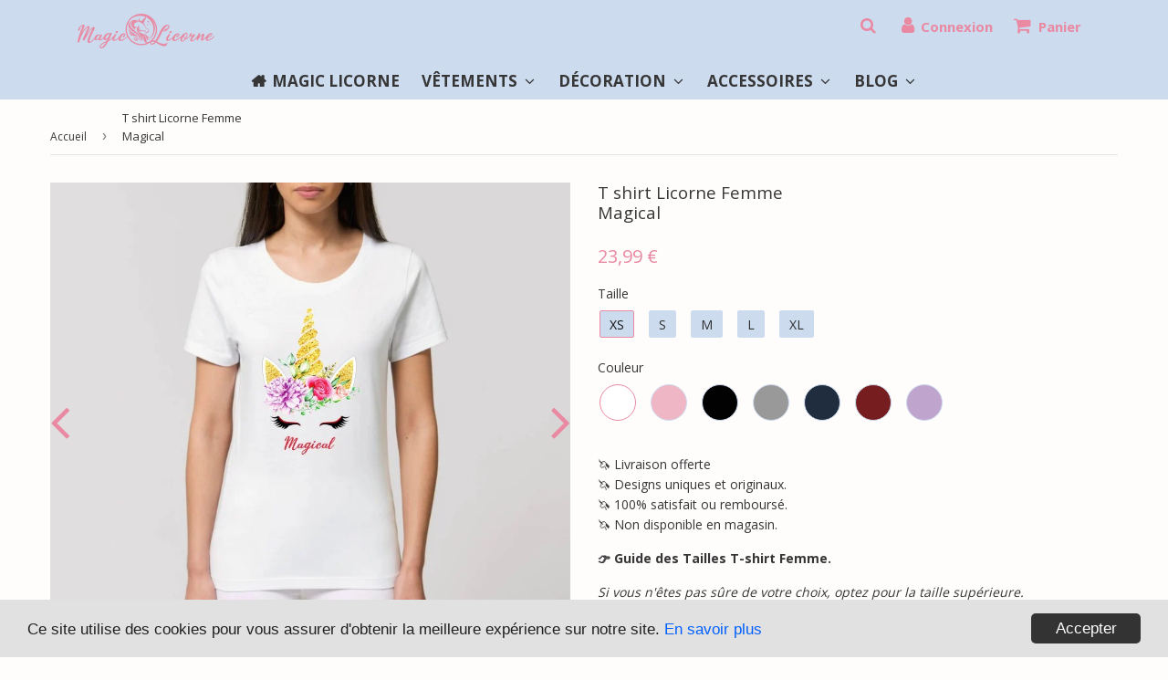

--- FILE ---
content_type: text/html; charset=utf-8
request_url: https://magiclicorne.com/products/t-shirt-licorne-magical-coton-bio
body_size: 32732
content:
<!doctype html>
<html class="no-touch no-js" lang="fr">
<head>  
  <meta name="google-site-verification" content="gE1Ib_zzx_bUEhML5dLQhyFuq7uQLzUFY6ejnolIl-Q" />
  <!-- google verification ================================================== -->
      
 
  <!-- Basic page needs ================================================== -->
  <meta charset="utf-8">
  <meta http-equiv="X-UA-Compatible" content="IE=edge,chrome=1">
  <meta name="theme-color" content="#ffffff">

  
  <link rel="shortcut icon" href="//magiclicorne.com/cdn/shop/files/favicon-magic-licorne-rose_32x32.png?v=1613755761" type="image/png" />
  

  <!-- Title and description ================================================== -->
  <title>
    T-shirt Licorne Femme Magical - coton bio | Magic Licorne
  </title>
  
  
  <meta name="description" content="Soyez une licorne magique. Avec ce t-shirt licorne magical, celles qui sont passionnées par cet univers fantastique et féerique vont être ravies.">
  
  
  <!-- metas ================================================== -->
  
<meta property="og:site_name" content="Magic Licorne">
<meta property="og:url" content="https://magiclicorne.com/products/t-shirt-licorne-magical-coton-bio">
<meta property="og:title" content="T shirt Licorne Femme Magical">
<meta property="og:type" content="product">


<meta property="og:description" content="Soyez une licorne magique. Avec ce t-shirt licorne magical, celles qui sont passionnées par cet univers fantastique et féerique vont être ravies.">

<meta property="og:price:amount" content="23,99">
  <meta property="og:price:currency" content="EUR"><meta property="og:image" content="http://magiclicorne.com/cdn/shop/products/magiclicorne-Blanc1584454511_1024x1024.jpg?v=1584457824"><meta property="og:image" content="http://magiclicorne.com/cdn/shop/products/magiclicorne-Rose1584454511_1024x1024.jpg?v=1584457846"><meta property="og:image" content="http://magiclicorne.com/cdn/shop/products/magiclicorne-Noir1584454511_1024x1024.jpg?v=1584457866">
<meta property="og:image:secure_url" content="https://magiclicorne.com/cdn/shop/products/magiclicorne-Blanc1584454511_1024x1024.jpg?v=1584457824"><meta property="og:image:secure_url" content="https://magiclicorne.com/cdn/shop/products/magiclicorne-Rose1584454511_1024x1024.jpg?v=1584457846"><meta property="og:image:secure_url" content="https://magiclicorne.com/cdn/shop/products/magiclicorne-Noir1584454511_1024x1024.jpg?v=1584457866">



  <meta name="twitter:card" content="summary_large_image">
  <meta name="twitter:image" content="https://magiclicorne.com/cdn/shop/products/magiclicorne-Blanc1584454511_1024x1024.jpg?v=1584457824">
  <meta name="twitter:image:width" content="480">
  <meta name="twitter:image:height" content="480">

<meta name="twitter:title" content="T shirt Licorne Femme Magical">


<meta property="twitter:description" content="Soyez une licorne magique. Avec ce t-shirt licorne magical, celles qui sont passionnées par cet univers fantastique et féerique vont être ravies.">




  <!-- Helpers ================================================== -->
  <link rel="canonical" href="https://magiclicorne.com/products/t-shirt-licorne-magical-coton-bio">
  <meta name="viewport" content="width=device-width, initial-scale=1">

    
   
 
  
  
  
  
    
  
<link rel="alternate" type="application/json+oembed" href="https://magiclicorne.com/products/t-shirt-licorne-magical-coton-bio.oembed">
  
  
    
  
<script async="async" src="/checkouts/internal/preloads.js?locale=fr-FR"></script>
  
  
    
  
<script id="shopify-features" type="application/json">{"accessToken":"e60c7f740a1cbd5b3ae0d550a0d86ad6","betas":["rich-media-storefront-analytics"],"domain":"magiclicorne.com","predictiveSearch":true,"shopId":26899742795,"locale":"fr"}</script>
  
  
    
  
<script>var Shopify = Shopify || {};
  
  
    
  
Shopify.shop = "magiclicorne.myshopify.com";
  
  
    
  
Shopify.locale = "fr";
  
  
    
  
Shopify.currency = {"active":"EUR","rate":"1.0"};
  
  
    
  
Shopify.country = "FR";
  
  
    
  
Shopify.theme = {"name":"MagicLicorne.com 2.08","id":81950081099,"schema_name":"Speedfly Theme","schema_version":"2.08.1","theme_store_id":null,"role":"main"};
  
  
    
  
Shopify.theme.handle = "null";
  
  
    
  
Shopify.theme.style = {"id":null,"handle":null};
  
  
    
  
Shopify.cdnHost = "magiclicorne.com/cdn";
  
  
    
  
Shopify.routes = Shopify.routes || {};
  
  
    
  
Shopify.routes.root = "/";</script>
  
  
    
  
<script type="module">!function(o){(o.Shopify=o.Shopify||{}).modules=!0}(window);</script>
  
  
    
  
<script>!function(o){function n(){var o=[];function n(){o.push(Array.prototype.slice.apply(arguments))}return n.q=o,n}var t=o.Shopify=o.Shopify||{};t.loadFeatures=n(),t.autoloadFeatures=n()}(window);</script>
  
  
    
  
<script id="shop-js-analytics" type="application/json">{"pageType":"product"}</script>
  
  
    
  
<script defer="defer" async type="module" src="//magiclicorne.com/cdn/shopifycloud/shop-js/modules/v2/client.init-shop-cart-sync_BcDpqI9l.fr.esm.js"></script>
  
  
    
  
<script defer="defer" async type="module" src="//magiclicorne.com/cdn/shopifycloud/shop-js/modules/v2/chunk.common_a1Rf5Dlz.esm.js"></script>
  
  
    
  
<script defer="defer" async type="module" src="//magiclicorne.com/cdn/shopifycloud/shop-js/modules/v2/chunk.modal_Djra7sW9.esm.js"></script>
  
  
    
  
<script type="module">
  
  
    
  
  await import("//magiclicorne.com/cdn/shopifycloud/shop-js/modules/v2/client.init-shop-cart-sync_BcDpqI9l.fr.esm.js");
  
  
    
  
await import("//magiclicorne.com/cdn/shopifycloud/shop-js/modules/v2/chunk.common_a1Rf5Dlz.esm.js");
  
  
    
  
await import("//magiclicorne.com/cdn/shopifycloud/shop-js/modules/v2/chunk.modal_Djra7sW9.esm.js");
  
  
    
  

  
  
    
  
  window.Shopify.SignInWithShop?.initShopCartSync?.({"fedCMEnabled":true,"windoidEnabled":true});
  
  
    
  

  
  
    
  
</script>
  
  
    
  
<script>(function() {
  
  
    
  
  var isLoaded = false;
  
  
    
  
  function asyncLoad() {
  
  
    
  
    if (isLoaded) return;
  
  
    
  
    isLoaded = true;
  
  
    
  
    var urls = ["\/\/cdn.shopify.com\/proxy\/dd8dcf2e806085683c89ff0ee37edf338443c7c19d26de4604fbf9ac889b5fd8\/static.cdn.printful.com\/static\/js\/external\/shopify-product-customizer.js?v=0.28\u0026shop=magiclicorne.myshopify.com\u0026sp-cache-control=cHVibGljLCBtYXgtYWdlPTkwMA"];
  
  
    
  
    for (var i = 0; i < urls.length; i++) {
  
  
    
  
      var s = document.createElement('script');
  
  
    
  
      s.type = 'text/javascript';
  
  
    
  
      s.async = true;
  
  
    
  
      s.src = urls[i];
  
  
    
  
      var x = document.getElementsByTagName('script')[0];
  
  
    
  
      x.parentNode.insertBefore(s, x);
  
  
    
  
    }
  
  
    
  
  };
  
  
    
  
  if(window.attachEvent) {
  
  
    
  
    window.attachEvent('onload', asyncLoad);
  
  
    
  
  } else {
  
  
    
  
    window.addEventListener('load', asyncLoad, false);
  
  
    
  
  }
  
  
    
  
})();</script>
  
  
    
  
<script id="__st">var __st={"a":26899742795,"offset":3600,"reqid":"9bb74cd7-f29d-43db-bd37-b2d07f2cfdfb-1769470934","pageurl":"magiclicorne.com\/products\/t-shirt-licorne-magical-coton-bio","u":"f9ef24991c82","p":"product","rtyp":"product","rid":4496473391179};</script>
  
  
    
  
<script>window.ShopifyPaypalV4VisibilityTracking = true;</script>
  
  
    
  
<script id="captcha-bootstrap">!function(){'use strict';const t='contact',e='account',n='new_comment',o=[[t,t],['blogs',n],['comments',n],[t,'customer']],c=[[e,'customer_login'],[e,'guest_login'],[e,'recover_customer_password'],[e,'create_customer']],r=t=>t.map((([t,e])=>`form[action*='/${t}']:not([data-nocaptcha='true']) input[name='form_type'][value='${e}']`)).join(','),a=t=>()=>t?[...document.querySelectorAll(t)].map((t=>t.form)):[];function s(){const t=[...o],e=r(t);return a(e)}const i='password',u='form_key',d=['recaptcha-v3-token','g-recaptcha-response','h-captcha-response',i],f=()=>{try{return window.sessionStorage}catch{return}},m='__shopify_v',_=t=>t.elements[u];function p(t,e,n=!1){try{const o=window.sessionStorage,c=JSON.parse(o.getItem(e)),{data:r}=function(t){const{data:e,action:n}=t;return t[m]||n?{data:e,action:n}:{data:t,action:n}}(c);for(const[e,n]of Object.entries(r))t.elements[e]&&(t.elements[e].value=n);n&&o.removeItem(e)}catch(o){console.error('form repopulation failed',{error:o})}}const l='form_type',E='cptcha';function T(t){t.dataset[E]=!0}const w=window,h=w.document,L='Shopify',v='ce_forms',y='captcha';let A=!1;((t,e)=>{const n=(g='f06e6c50-85a8-45c8-87d0-21a2b65856fe',I='https://cdn.shopify.com/shopifycloud/storefront-forms-hcaptcha/ce_storefront_forms_captcha_hcaptcha.v1.5.2.iife.js',D={infoText:'Protégé par hCaptcha',privacyText:'Confidentialité',termsText:'Conditions'},(t,e,n)=>{const o=w[L][v],c=o.bindForm;if(c)return c(t,g,e,D).then(n);var r;o.q.push([[t,g,e,D],n]),r=I,A||(h.body.append(Object.assign(h.createElement('script'),{id:'captcha-provider',async:!0,src:r})),A=!0)});var g,I,D;w[L]=w[L]||{},w[L][v]=w[L][v]||{},w[L][v].q=[],w[L][y]=w[L][y]||{},w[L][y].protect=function(t,e){n(t,void 0,e),T(t)},Object.freeze(w[L][y]),function(t,e,n,w,h,L){const[v,y,A,g]=function(t,e,n){const i=e?o:[],u=t?c:[],d=[...i,...u],f=r(d),m=r(i),_=r(d.filter((([t,e])=>n.includes(e))));return[a(f),a(m),a(_),s()]}(w,h,L),I=t=>{const e=t.target;return e instanceof HTMLFormElement?e:e&&e.form},D=t=>v().includes(t);t.addEventListener('submit',(t=>{const e=I(t);if(!e)return;const n=D(e)&&!e.dataset.hcaptchaBound&&!e.dataset.recaptchaBound,o=_(e),c=g().includes(e)&&(!o||!o.value);(n||c)&&t.preventDefault(),c&&!n&&(function(t){try{if(!f())return;!function(t){const e=f();if(!e)return;const n=_(t);if(!n)return;const o=n.value;o&&e.removeItem(o)}(t);const e=Array.from(Array(32),(()=>Math.random().toString(36)[2])).join('');!function(t,e){_(t)||t.append(Object.assign(document.createElement('input'),{type:'hidden',name:u})),t.elements[u].value=e}(t,e),function(t,e){const n=f();if(!n)return;const o=[...t.querySelectorAll(`input[type='${i}']`)].map((({name:t})=>t)),c=[...d,...o],r={};for(const[a,s]of new FormData(t).entries())c.includes(a)||(r[a]=s);n.setItem(e,JSON.stringify({[m]:1,action:t.action,data:r}))}(t,e)}catch(e){console.error('failed to persist form',e)}}(e),e.submit())}));const S=(t,e)=>{t&&!t.dataset[E]&&(n(t,e.some((e=>e===t))),T(t))};for(const o of['focusin','change'])t.addEventListener(o,(t=>{const e=I(t);D(e)&&S(e,y())}));const B=e.get('form_key'),M=e.get(l),P=B&&M;t.addEventListener('DOMContentLoaded',(()=>{const t=y();if(P)for(const e of t)e.elements[l].value===M&&p(e,B);[...new Set([...A(),...v().filter((t=>'true'===t.dataset.shopifyCaptcha))])].forEach((e=>S(e,t)))}))}(h,new URLSearchParams(w.location.search),n,t,e,['guest_login'])})(!0,!0)}();</script>
  
  
    
  
<script integrity="sha256-4kQ18oKyAcykRKYeNunJcIwy7WH5gtpwJnB7kiuLZ1E=" data-source-attribution="shopify.loadfeatures" defer="defer" src="//magiclicorne.com/cdn/shopifycloud/storefront/assets/storefront/load_feature-a0a9edcb.js" crossorigin="anonymous"></script>
  
  
    
  
<script data-source-attribution="shopify.dynamic_checkout.dynamic.init">var Shopify=Shopify||{};Shopify.PaymentButton=Shopify.PaymentButton||{isStorefrontPortableWallets:!0,init:function(){window.Shopify.PaymentButton.init=function(){};var t=document.createElement("script");t.src="https://magiclicorne.com/cdn/shopifycloud/portable-wallets/latest/portable-wallets.fr.js",t.type="module",document.head.appendChild(t)}};
  
  
    
  
</script>
  
  
    
  
<script data-source-attribution="shopify.dynamic_checkout.buyer_consent">
  
  
    
  
  function portableWalletsHideBuyerConsent(e){var t=document.getElementById("shopify-buyer-consent"),n=document.getElementById("shopify-subscription-policy-button");t&&n&&(t.classList.add("hidden"),t.setAttribute("aria-hidden","true"),n.removeEventListener("click",e))}function portableWalletsShowBuyerConsent(e){var t=document.getElementById("shopify-buyer-consent"),n=document.getElementById("shopify-subscription-policy-button");t&&n&&(t.classList.remove("hidden"),t.removeAttribute("aria-hidden"),n.addEventListener("click",e))}window.Shopify?.PaymentButton&&(window.Shopify.PaymentButton.hideBuyerConsent=portableWalletsHideBuyerConsent,window.Shopify.PaymentButton.showBuyerConsent=portableWalletsShowBuyerConsent);
  
  
    
  
</script>
  
  
    
  
<script data-source-attribution="shopify.dynamic_checkout.cart.bootstrap">document.addEventListener("DOMContentLoaded",(function(){function t(){return document.querySelector("shopify-accelerated-checkout-cart, shopify-accelerated-checkout")}if(t())Shopify.PaymentButton.init();else{new MutationObserver((function(e,n){t()&&(Shopify.PaymentButton.init(),n.disconnect())})).observe(document.body,{childList:!0,subtree:!0})}}));
  
  
    
  
</script>
  
  
    
  

<script>window.performance && window.performance.mark && window.performance.mark('shopify.content_for_header.end');</script>
  
  
  
      
  
   
  
  
  <!-- CSS - JS ================================================== --> 
  
  
  
  
  <link href="//fonts.googleapis.com/css?family=Open+Sans:400,700" rel="stylesheet" type="text/css" media="all" />


  


  
   

  <link rel="stylesheet" type="text/css" href="//maxcdn.bootstrapcdn.com/font-awesome/4.7.0/css/font-awesome.min.css" rel="preload" onload="this.rel='stylesheet'">
  <link rel="stylesheet" type="text/css" href="//magiclicorne.com/cdn/shop/t/9/assets/theme.scss.css?v=139873168390445995211674776251" rel="preload" onload="this.rel='stylesheet'">
  
  
  <script src="//magiclicorne.com/cdn/shop/t/9/assets/jquery-2.2.3.min.js?v=58211863146907186831588924739" rel="preload"></script> 
  <script src="//magiclicorne.com/cdn/shop/t/9/assets/vendor.js?v=153822289879703498261588924745" rel="preload" defer></script>
  <script src="//magiclicorne.com/cdn/shop/t/9/assets/theme.js?v=172017285111351411951591731545" rel="preload" defer></script>
    

  
   
  
  <!-- Code script ================================================== -->
   

<link href="https://monorail-edge.shopifysvc.com" rel="dns-prefetch">
<script>(function(){if ("sendBeacon" in navigator && "performance" in window) {try {var session_token_from_headers = performance.getEntriesByType('navigation')[0].serverTiming.find(x => x.name == '_s').description;} catch {var session_token_from_headers = undefined;}var session_cookie_matches = document.cookie.match(/_shopify_s=([^;]*)/);var session_token_from_cookie = session_cookie_matches && session_cookie_matches.length === 2 ? session_cookie_matches[1] : "";var session_token = session_token_from_headers || session_token_from_cookie || "";function handle_abandonment_event(e) {var entries = performance.getEntries().filter(function(entry) {return /monorail-edge.shopifysvc.com/.test(entry.name);});if (!window.abandonment_tracked && entries.length === 0) {window.abandonment_tracked = true;var currentMs = Date.now();var navigation_start = performance.timing.navigationStart;var payload = {shop_id: 26899742795,url: window.location.href,navigation_start,duration: currentMs - navigation_start,session_token,page_type: "product"};window.navigator.sendBeacon("https://monorail-edge.shopifysvc.com/v1/produce", JSON.stringify({schema_id: "online_store_buyer_site_abandonment/1.1",payload: payload,metadata: {event_created_at_ms: currentMs,event_sent_at_ms: currentMs}}));}}window.addEventListener('pagehide', handle_abandonment_event);}}());</script>
<script id="web-pixels-manager-setup">(function e(e,d,r,n,o){if(void 0===o&&(o={}),!Boolean(null===(a=null===(i=window.Shopify)||void 0===i?void 0:i.analytics)||void 0===a?void 0:a.replayQueue)){var i,a;window.Shopify=window.Shopify||{};var t=window.Shopify;t.analytics=t.analytics||{};var s=t.analytics;s.replayQueue=[],s.publish=function(e,d,r){return s.replayQueue.push([e,d,r]),!0};try{self.performance.mark("wpm:start")}catch(e){}var l=function(){var e={modern:/Edge?\/(1{2}[4-9]|1[2-9]\d|[2-9]\d{2}|\d{4,})\.\d+(\.\d+|)|Firefox\/(1{2}[4-9]|1[2-9]\d|[2-9]\d{2}|\d{4,})\.\d+(\.\d+|)|Chrom(ium|e)\/(9{2}|\d{3,})\.\d+(\.\d+|)|(Maci|X1{2}).+ Version\/(15\.\d+|(1[6-9]|[2-9]\d|\d{3,})\.\d+)([,.]\d+|)( \(\w+\)|)( Mobile\/\w+|) Safari\/|Chrome.+OPR\/(9{2}|\d{3,})\.\d+\.\d+|(CPU[ +]OS|iPhone[ +]OS|CPU[ +]iPhone|CPU IPhone OS|CPU iPad OS)[ +]+(15[._]\d+|(1[6-9]|[2-9]\d|\d{3,})[._]\d+)([._]\d+|)|Android:?[ /-](13[3-9]|1[4-9]\d|[2-9]\d{2}|\d{4,})(\.\d+|)(\.\d+|)|Android.+Firefox\/(13[5-9]|1[4-9]\d|[2-9]\d{2}|\d{4,})\.\d+(\.\d+|)|Android.+Chrom(ium|e)\/(13[3-9]|1[4-9]\d|[2-9]\d{2}|\d{4,})\.\d+(\.\d+|)|SamsungBrowser\/([2-9]\d|\d{3,})\.\d+/,legacy:/Edge?\/(1[6-9]|[2-9]\d|\d{3,})\.\d+(\.\d+|)|Firefox\/(5[4-9]|[6-9]\d|\d{3,})\.\d+(\.\d+|)|Chrom(ium|e)\/(5[1-9]|[6-9]\d|\d{3,})\.\d+(\.\d+|)([\d.]+$|.*Safari\/(?![\d.]+ Edge\/[\d.]+$))|(Maci|X1{2}).+ Version\/(10\.\d+|(1[1-9]|[2-9]\d|\d{3,})\.\d+)([,.]\d+|)( \(\w+\)|)( Mobile\/\w+|) Safari\/|Chrome.+OPR\/(3[89]|[4-9]\d|\d{3,})\.\d+\.\d+|(CPU[ +]OS|iPhone[ +]OS|CPU[ +]iPhone|CPU IPhone OS|CPU iPad OS)[ +]+(10[._]\d+|(1[1-9]|[2-9]\d|\d{3,})[._]\d+)([._]\d+|)|Android:?[ /-](13[3-9]|1[4-9]\d|[2-9]\d{2}|\d{4,})(\.\d+|)(\.\d+|)|Mobile Safari.+OPR\/([89]\d|\d{3,})\.\d+\.\d+|Android.+Firefox\/(13[5-9]|1[4-9]\d|[2-9]\d{2}|\d{4,})\.\d+(\.\d+|)|Android.+Chrom(ium|e)\/(13[3-9]|1[4-9]\d|[2-9]\d{2}|\d{4,})\.\d+(\.\d+|)|Android.+(UC? ?Browser|UCWEB|U3)[ /]?(15\.([5-9]|\d{2,})|(1[6-9]|[2-9]\d|\d{3,})\.\d+)\.\d+|SamsungBrowser\/(5\.\d+|([6-9]|\d{2,})\.\d+)|Android.+MQ{2}Browser\/(14(\.(9|\d{2,})|)|(1[5-9]|[2-9]\d|\d{3,})(\.\d+|))(\.\d+|)|K[Aa][Ii]OS\/(3\.\d+|([4-9]|\d{2,})\.\d+)(\.\d+|)/},d=e.modern,r=e.legacy,n=navigator.userAgent;return n.match(d)?"modern":n.match(r)?"legacy":"unknown"}(),u="modern"===l?"modern":"legacy",c=(null!=n?n:{modern:"",legacy:""})[u],f=function(e){return[e.baseUrl,"/wpm","/b",e.hashVersion,"modern"===e.buildTarget?"m":"l",".js"].join("")}({baseUrl:d,hashVersion:r,buildTarget:u}),m=function(e){var d=e.version,r=e.bundleTarget,n=e.surface,o=e.pageUrl,i=e.monorailEndpoint;return{emit:function(e){var a=e.status,t=e.errorMsg,s=(new Date).getTime(),l=JSON.stringify({metadata:{event_sent_at_ms:s},events:[{schema_id:"web_pixels_manager_load/3.1",payload:{version:d,bundle_target:r,page_url:o,status:a,surface:n,error_msg:t},metadata:{event_created_at_ms:s}}]});if(!i)return console&&console.warn&&console.warn("[Web Pixels Manager] No Monorail endpoint provided, skipping logging."),!1;try{return self.navigator.sendBeacon.bind(self.navigator)(i,l)}catch(e){}var u=new XMLHttpRequest;try{return u.open("POST",i,!0),u.setRequestHeader("Content-Type","text/plain"),u.send(l),!0}catch(e){return console&&console.warn&&console.warn("[Web Pixels Manager] Got an unhandled error while logging to Monorail."),!1}}}}({version:r,bundleTarget:l,surface:e.surface,pageUrl:self.location.href,monorailEndpoint:e.monorailEndpoint});try{o.browserTarget=l,function(e){var d=e.src,r=e.async,n=void 0===r||r,o=e.onload,i=e.onerror,a=e.sri,t=e.scriptDataAttributes,s=void 0===t?{}:t,l=document.createElement("script"),u=document.querySelector("head"),c=document.querySelector("body");if(l.async=n,l.src=d,a&&(l.integrity=a,l.crossOrigin="anonymous"),s)for(var f in s)if(Object.prototype.hasOwnProperty.call(s,f))try{l.dataset[f]=s[f]}catch(e){}if(o&&l.addEventListener("load",o),i&&l.addEventListener("error",i),u)u.appendChild(l);else{if(!c)throw new Error("Did not find a head or body element to append the script");c.appendChild(l)}}({src:f,async:!0,onload:function(){if(!function(){var e,d;return Boolean(null===(d=null===(e=window.Shopify)||void 0===e?void 0:e.analytics)||void 0===d?void 0:d.initialized)}()){var d=window.webPixelsManager.init(e)||void 0;if(d){var r=window.Shopify.analytics;r.replayQueue.forEach((function(e){var r=e[0],n=e[1],o=e[2];d.publishCustomEvent(r,n,o)})),r.replayQueue=[],r.publish=d.publishCustomEvent,r.visitor=d.visitor,r.initialized=!0}}},onerror:function(){return m.emit({status:"failed",errorMsg:"".concat(f," has failed to load")})},sri:function(e){var d=/^sha384-[A-Za-z0-9+/=]+$/;return"string"==typeof e&&d.test(e)}(c)?c:"",scriptDataAttributes:o}),m.emit({status:"loading"})}catch(e){m.emit({status:"failed",errorMsg:(null==e?void 0:e.message)||"Unknown error"})}}})({shopId: 26899742795,storefrontBaseUrl: "https://magiclicorne.com",extensionsBaseUrl: "https://extensions.shopifycdn.com/cdn/shopifycloud/web-pixels-manager",monorailEndpoint: "https://monorail-edge.shopifysvc.com/unstable/produce_batch",surface: "storefront-renderer",enabledBetaFlags: ["2dca8a86"],webPixelsConfigList: [{"id":"155255111","eventPayloadVersion":"v1","runtimeContext":"LAX","scriptVersion":"1","type":"CUSTOM","privacyPurposes":["MARKETING"],"name":"Meta pixel (migrated)"},{"id":"186876231","eventPayloadVersion":"v1","runtimeContext":"LAX","scriptVersion":"1","type":"CUSTOM","privacyPurposes":["ANALYTICS"],"name":"Google Analytics tag (migrated)"},{"id":"shopify-app-pixel","configuration":"{}","eventPayloadVersion":"v1","runtimeContext":"STRICT","scriptVersion":"0450","apiClientId":"shopify-pixel","type":"APP","privacyPurposes":["ANALYTICS","MARKETING"]},{"id":"shopify-custom-pixel","eventPayloadVersion":"v1","runtimeContext":"LAX","scriptVersion":"0450","apiClientId":"shopify-pixel","type":"CUSTOM","privacyPurposes":["ANALYTICS","MARKETING"]}],isMerchantRequest: false,initData: {"shop":{"name":"Magic Licorne","paymentSettings":{"currencyCode":"EUR"},"myshopifyDomain":"magiclicorne.myshopify.com","countryCode":"FR","storefrontUrl":"https:\/\/magiclicorne.com"},"customer":null,"cart":null,"checkout":null,"productVariants":[{"price":{"amount":23.99,"currencyCode":"EUR"},"product":{"title":"T shirt Licorne Femme \u003cbr\u003eMagical","vendor":"T-Pop","id":"4496473391179","untranslatedTitle":"T shirt Licorne Femme \u003cbr\u003eMagical","url":"\/products\/t-shirt-licorne-magical-coton-bio","type":"Stanley Stella - Expresser - DTG"},"id":"31954229821515","image":{"src":"\/\/magiclicorne.com\/cdn\/shop\/products\/magiclicorne-Blanc1584454511.jpg?v=1584457824"},"sku":"TPO-TS-STA-EXP-F-BLA-XS","title":"XS \/ Blanc","untranslatedTitle":"XS \/ Blanc"},{"price":{"amount":23.99,"currencyCode":"EUR"},"product":{"title":"T shirt Licorne Femme \u003cbr\u003eMagical","vendor":"T-Pop","id":"4496473391179","untranslatedTitle":"T shirt Licorne Femme \u003cbr\u003eMagical","url":"\/products\/t-shirt-licorne-magical-coton-bio","type":"Stanley Stella - Expresser - DTG"},"id":"31954229887051","image":{"src":"\/\/magiclicorne.com\/cdn\/shop\/products\/magiclicorne-Rose1584454511.jpg?v=1584457846"},"sku":"TPO-TS-STA-EXP-F-ROS-XS","title":"XS \/ Rose","untranslatedTitle":"XS \/ Rose"},{"price":{"amount":23.99,"currencyCode":"EUR"},"product":{"title":"T shirt Licorne Femme \u003cbr\u003eMagical","vendor":"T-Pop","id":"4496473391179","untranslatedTitle":"T shirt Licorne Femme \u003cbr\u003eMagical","url":"\/products\/t-shirt-licorne-magical-coton-bio","type":"Stanley Stella - Expresser - DTG"},"id":"31954229919819","image":{"src":"\/\/magiclicorne.com\/cdn\/shop\/products\/magiclicorne-Noir1584454511.jpg?v=1584457866"},"sku":"TPO-TS-STA-EXP-F-NOI-XS","title":"XS \/ Noir","untranslatedTitle":"XS \/ Noir"},{"price":{"amount":23.99,"currencyCode":"EUR"},"product":{"title":"T shirt Licorne Femme \u003cbr\u003eMagical","vendor":"T-Pop","id":"4496473391179","untranslatedTitle":"T shirt Licorne Femme \u003cbr\u003eMagical","url":"\/products\/t-shirt-licorne-magical-coton-bio","type":"Stanley Stella - Expresser - DTG"},"id":"31954229952587","image":{"src":"\/\/magiclicorne.com\/cdn\/shop\/products\/magiclicorne-Gris1584454511.jpg?v=1584457924"},"sku":"TPO-TS-STA-EXP-F-GRI-XS","title":"XS \/ Gris","untranslatedTitle":"XS \/ Gris"},{"price":{"amount":23.99,"currencyCode":"EUR"},"product":{"title":"T shirt Licorne Femme \u003cbr\u003eMagical","vendor":"T-Pop","id":"4496473391179","untranslatedTitle":"T shirt Licorne Femme \u003cbr\u003eMagical","url":"\/products\/t-shirt-licorne-magical-coton-bio","type":"Stanley Stella - Expresser - DTG"},"id":"31954229985355","image":{"src":"\/\/magiclicorne.com\/cdn\/shop\/products\/magiclicorne-Marine1584454511.jpg?v=1584458122"},"sku":"TPO-TS-STA-EXP-F-NAV-XS","title":"XS \/ Marine","untranslatedTitle":"XS \/ Marine"},{"price":{"amount":23.99,"currencyCode":"EUR"},"product":{"title":"T shirt Licorne Femme \u003cbr\u003eMagical","vendor":"T-Pop","id":"4496473391179","untranslatedTitle":"T shirt Licorne Femme \u003cbr\u003eMagical","url":"\/products\/t-shirt-licorne-magical-coton-bio","type":"Stanley Stella - Expresser - DTG"},"id":"31954230018123","image":{"src":"\/\/magiclicorne.com\/cdn\/shop\/products\/magiclicorne-Bordeaux1584454511.jpg?v=1584458155"},"sku":"TPO-TS-STA-EXP-F-BOR-XS","title":"XS \/ Bordeaux","untranslatedTitle":"XS \/ Bordeaux"},{"price":{"amount":23.99,"currencyCode":"EUR"},"product":{"title":"T shirt Licorne Femme \u003cbr\u003eMagical","vendor":"T-Pop","id":"4496473391179","untranslatedTitle":"T shirt Licorne Femme \u003cbr\u003eMagical","url":"\/products\/t-shirt-licorne-magical-coton-bio","type":"Stanley Stella - Expresser - DTG"},"id":"31954230050891","image":{"src":"\/\/magiclicorne.com\/cdn\/shop\/products\/magiclicorne-Lavande1584454511.jpg?v=1584458183"},"sku":"TPO-TS-STA-EXP-F-LAV-XS","title":"XS \/ Lavande","untranslatedTitle":"XS \/ Lavande"},{"price":{"amount":23.99,"currencyCode":"EUR"},"product":{"title":"T shirt Licorne Femme \u003cbr\u003eMagical","vendor":"T-Pop","id":"4496473391179","untranslatedTitle":"T shirt Licorne Femme \u003cbr\u003eMagical","url":"\/products\/t-shirt-licorne-magical-coton-bio","type":"Stanley Stella - Expresser - DTG"},"id":"31954230083659","image":{"src":"\/\/magiclicorne.com\/cdn\/shop\/products\/magiclicorne-Blanc1584454511.jpg?v=1584457824"},"sku":"TPO-TS-STA-EXP-F-BLA-S","title":"S \/ Blanc","untranslatedTitle":"S \/ Blanc"},{"price":{"amount":23.99,"currencyCode":"EUR"},"product":{"title":"T shirt Licorne Femme \u003cbr\u003eMagical","vendor":"T-Pop","id":"4496473391179","untranslatedTitle":"T shirt Licorne Femme \u003cbr\u003eMagical","url":"\/products\/t-shirt-licorne-magical-coton-bio","type":"Stanley Stella - Expresser - DTG"},"id":"31954230116427","image":{"src":"\/\/magiclicorne.com\/cdn\/shop\/products\/magiclicorne-Rose1584454511.jpg?v=1584457846"},"sku":"TPO-TS-STA-EXP-F-ROS-S","title":"S \/ Rose","untranslatedTitle":"S \/ Rose"},{"price":{"amount":23.99,"currencyCode":"EUR"},"product":{"title":"T shirt Licorne Femme \u003cbr\u003eMagical","vendor":"T-Pop","id":"4496473391179","untranslatedTitle":"T shirt Licorne Femme \u003cbr\u003eMagical","url":"\/products\/t-shirt-licorne-magical-coton-bio","type":"Stanley Stella - Expresser - DTG"},"id":"31954230149195","image":{"src":"\/\/magiclicorne.com\/cdn\/shop\/products\/magiclicorne-Noir1584454511.jpg?v=1584457866"},"sku":"TPO-TS-STA-EXP-F-NOI-S","title":"S \/ Noir","untranslatedTitle":"S \/ Noir"},{"price":{"amount":23.99,"currencyCode":"EUR"},"product":{"title":"T shirt Licorne Femme \u003cbr\u003eMagical","vendor":"T-Pop","id":"4496473391179","untranslatedTitle":"T shirt Licorne Femme \u003cbr\u003eMagical","url":"\/products\/t-shirt-licorne-magical-coton-bio","type":"Stanley Stella - Expresser - DTG"},"id":"31954230181963","image":{"src":"\/\/magiclicorne.com\/cdn\/shop\/products\/magiclicorne-Gris1584454511.jpg?v=1584457924"},"sku":"TPO-TS-STA-EXP-F-GRI-S","title":"S \/ Gris","untranslatedTitle":"S \/ Gris"},{"price":{"amount":23.99,"currencyCode":"EUR"},"product":{"title":"T shirt Licorne Femme \u003cbr\u003eMagical","vendor":"T-Pop","id":"4496473391179","untranslatedTitle":"T shirt Licorne Femme \u003cbr\u003eMagical","url":"\/products\/t-shirt-licorne-magical-coton-bio","type":"Stanley Stella - Expresser - DTG"},"id":"31954230214731","image":{"src":"\/\/magiclicorne.com\/cdn\/shop\/products\/magiclicorne-Marine1584454511.jpg?v=1584458122"},"sku":"TPO-TS-STA-EXP-F-NAV-S","title":"S \/ Marine","untranslatedTitle":"S \/ Marine"},{"price":{"amount":23.99,"currencyCode":"EUR"},"product":{"title":"T shirt Licorne Femme \u003cbr\u003eMagical","vendor":"T-Pop","id":"4496473391179","untranslatedTitle":"T shirt Licorne Femme \u003cbr\u003eMagical","url":"\/products\/t-shirt-licorne-magical-coton-bio","type":"Stanley Stella - Expresser - DTG"},"id":"31954230247499","image":{"src":"\/\/magiclicorne.com\/cdn\/shop\/products\/magiclicorne-Bordeaux1584454511.jpg?v=1584458155"},"sku":"TPO-TS-STA-EXP-F-BOR-S","title":"S \/ Bordeaux","untranslatedTitle":"S \/ Bordeaux"},{"price":{"amount":23.99,"currencyCode":"EUR"},"product":{"title":"T shirt Licorne Femme \u003cbr\u003eMagical","vendor":"T-Pop","id":"4496473391179","untranslatedTitle":"T shirt Licorne Femme \u003cbr\u003eMagical","url":"\/products\/t-shirt-licorne-magical-coton-bio","type":"Stanley Stella - Expresser - DTG"},"id":"31954230280267","image":{"src":"\/\/magiclicorne.com\/cdn\/shop\/products\/magiclicorne-Lavande1584454511.jpg?v=1584458183"},"sku":"TPO-TS-STA-EXP-F-LAV-S","title":"S \/ Lavande","untranslatedTitle":"S \/ Lavande"},{"price":{"amount":23.99,"currencyCode":"EUR"},"product":{"title":"T shirt Licorne Femme \u003cbr\u003eMagical","vendor":"T-Pop","id":"4496473391179","untranslatedTitle":"T shirt Licorne Femme \u003cbr\u003eMagical","url":"\/products\/t-shirt-licorne-magical-coton-bio","type":"Stanley Stella - Expresser - DTG"},"id":"31954230313035","image":{"src":"\/\/magiclicorne.com\/cdn\/shop\/products\/magiclicorne-Blanc1584454511.jpg?v=1584457824"},"sku":"TPO-TS-STA-EXP-F-BLA-M","title":"M \/ Blanc","untranslatedTitle":"M \/ Blanc"},{"price":{"amount":23.99,"currencyCode":"EUR"},"product":{"title":"T shirt Licorne Femme \u003cbr\u003eMagical","vendor":"T-Pop","id":"4496473391179","untranslatedTitle":"T shirt Licorne Femme \u003cbr\u003eMagical","url":"\/products\/t-shirt-licorne-magical-coton-bio","type":"Stanley Stella - Expresser - DTG"},"id":"31954230345803","image":{"src":"\/\/magiclicorne.com\/cdn\/shop\/products\/magiclicorne-Rose1584454511.jpg?v=1584457846"},"sku":"TPO-TS-STA-EXP-F-ROS-M","title":"M \/ Rose","untranslatedTitle":"M \/ Rose"},{"price":{"amount":23.99,"currencyCode":"EUR"},"product":{"title":"T shirt Licorne Femme \u003cbr\u003eMagical","vendor":"T-Pop","id":"4496473391179","untranslatedTitle":"T shirt Licorne Femme \u003cbr\u003eMagical","url":"\/products\/t-shirt-licorne-magical-coton-bio","type":"Stanley Stella - Expresser - DTG"},"id":"31954230378571","image":{"src":"\/\/magiclicorne.com\/cdn\/shop\/products\/magiclicorne-Noir1584454511.jpg?v=1584457866"},"sku":"TPO-TS-STA-EXP-F-NOI-M","title":"M \/ Noir","untranslatedTitle":"M \/ Noir"},{"price":{"amount":23.99,"currencyCode":"EUR"},"product":{"title":"T shirt Licorne Femme \u003cbr\u003eMagical","vendor":"T-Pop","id":"4496473391179","untranslatedTitle":"T shirt Licorne Femme \u003cbr\u003eMagical","url":"\/products\/t-shirt-licorne-magical-coton-bio","type":"Stanley Stella - Expresser - DTG"},"id":"31954230411339","image":{"src":"\/\/magiclicorne.com\/cdn\/shop\/products\/magiclicorne-Gris1584454511.jpg?v=1584457924"},"sku":"TPO-TS-STA-EXP-F-GRI-M","title":"M \/ Gris","untranslatedTitle":"M \/ Gris"},{"price":{"amount":23.99,"currencyCode":"EUR"},"product":{"title":"T shirt Licorne Femme \u003cbr\u003eMagical","vendor":"T-Pop","id":"4496473391179","untranslatedTitle":"T shirt Licorne Femme \u003cbr\u003eMagical","url":"\/products\/t-shirt-licorne-magical-coton-bio","type":"Stanley Stella - Expresser - DTG"},"id":"31954230444107","image":{"src":"\/\/magiclicorne.com\/cdn\/shop\/products\/magiclicorne-Marine1584454511.jpg?v=1584458122"},"sku":"TPO-TS-STA-EXP-F-NAV-M","title":"M \/ Marine","untranslatedTitle":"M \/ Marine"},{"price":{"amount":23.99,"currencyCode":"EUR"},"product":{"title":"T shirt Licorne Femme \u003cbr\u003eMagical","vendor":"T-Pop","id":"4496473391179","untranslatedTitle":"T shirt Licorne Femme \u003cbr\u003eMagical","url":"\/products\/t-shirt-licorne-magical-coton-bio","type":"Stanley Stella - Expresser - DTG"},"id":"31954230476875","image":{"src":"\/\/magiclicorne.com\/cdn\/shop\/products\/magiclicorne-Bordeaux1584454511.jpg?v=1584458155"},"sku":"TPO-TS-STA-EXP-F-BOR-M","title":"M \/ Bordeaux","untranslatedTitle":"M \/ Bordeaux"},{"price":{"amount":23.99,"currencyCode":"EUR"},"product":{"title":"T shirt Licorne Femme \u003cbr\u003eMagical","vendor":"T-Pop","id":"4496473391179","untranslatedTitle":"T shirt Licorne Femme \u003cbr\u003eMagical","url":"\/products\/t-shirt-licorne-magical-coton-bio","type":"Stanley Stella - Expresser - DTG"},"id":"31954230509643","image":{"src":"\/\/magiclicorne.com\/cdn\/shop\/products\/magiclicorne-Lavande1584454511.jpg?v=1584458183"},"sku":"TPO-TS-STA-EXP-F-LAV-M","title":"M \/ Lavande","untranslatedTitle":"M \/ Lavande"},{"price":{"amount":23.99,"currencyCode":"EUR"},"product":{"title":"T shirt Licorne Femme \u003cbr\u003eMagical","vendor":"T-Pop","id":"4496473391179","untranslatedTitle":"T shirt Licorne Femme \u003cbr\u003eMagical","url":"\/products\/t-shirt-licorne-magical-coton-bio","type":"Stanley Stella - Expresser - DTG"},"id":"31954230542411","image":{"src":"\/\/magiclicorne.com\/cdn\/shop\/products\/magiclicorne-Blanc1584454511.jpg?v=1584457824"},"sku":"TPO-TS-STA-EXP-F-BLA-L","title":"L \/ Blanc","untranslatedTitle":"L \/ Blanc"},{"price":{"amount":23.99,"currencyCode":"EUR"},"product":{"title":"T shirt Licorne Femme \u003cbr\u003eMagical","vendor":"T-Pop","id":"4496473391179","untranslatedTitle":"T shirt Licorne Femme \u003cbr\u003eMagical","url":"\/products\/t-shirt-licorne-magical-coton-bio","type":"Stanley Stella - Expresser - DTG"},"id":"31954230575179","image":{"src":"\/\/magiclicorne.com\/cdn\/shop\/products\/magiclicorne-Rose1584454511.jpg?v=1584457846"},"sku":"TPO-TS-STA-EXP-F-ROS-L","title":"L \/ Rose","untranslatedTitle":"L \/ Rose"},{"price":{"amount":23.99,"currencyCode":"EUR"},"product":{"title":"T shirt Licorne Femme \u003cbr\u003eMagical","vendor":"T-Pop","id":"4496473391179","untranslatedTitle":"T shirt Licorne Femme \u003cbr\u003eMagical","url":"\/products\/t-shirt-licorne-magical-coton-bio","type":"Stanley Stella - Expresser - DTG"},"id":"31954230640715","image":{"src":"\/\/magiclicorne.com\/cdn\/shop\/products\/magiclicorne-Noir1584454511.jpg?v=1584457866"},"sku":"TPO-TS-STA-EXP-F-NOI-L","title":"L \/ Noir","untranslatedTitle":"L \/ Noir"},{"price":{"amount":23.99,"currencyCode":"EUR"},"product":{"title":"T shirt Licorne Femme \u003cbr\u003eMagical","vendor":"T-Pop","id":"4496473391179","untranslatedTitle":"T shirt Licorne Femme \u003cbr\u003eMagical","url":"\/products\/t-shirt-licorne-magical-coton-bio","type":"Stanley Stella - Expresser - DTG"},"id":"31954230673483","image":{"src":"\/\/magiclicorne.com\/cdn\/shop\/products\/magiclicorne-Gris1584454511.jpg?v=1584457924"},"sku":"TPO-TS-STA-EXP-F-GRI-L","title":"L \/ Gris","untranslatedTitle":"L \/ Gris"},{"price":{"amount":23.99,"currencyCode":"EUR"},"product":{"title":"T shirt Licorne Femme \u003cbr\u003eMagical","vendor":"T-Pop","id":"4496473391179","untranslatedTitle":"T shirt Licorne Femme \u003cbr\u003eMagical","url":"\/products\/t-shirt-licorne-magical-coton-bio","type":"Stanley Stella - Expresser - DTG"},"id":"31954230706251","image":{"src":"\/\/magiclicorne.com\/cdn\/shop\/products\/magiclicorne-Marine1584454511.jpg?v=1584458122"},"sku":"TPO-TS-STA-EXP-F-NAV-L","title":"L \/ Marine","untranslatedTitle":"L \/ Marine"},{"price":{"amount":23.99,"currencyCode":"EUR"},"product":{"title":"T shirt Licorne Femme \u003cbr\u003eMagical","vendor":"T-Pop","id":"4496473391179","untranslatedTitle":"T shirt Licorne Femme \u003cbr\u003eMagical","url":"\/products\/t-shirt-licorne-magical-coton-bio","type":"Stanley Stella - Expresser - DTG"},"id":"31954230739019","image":{"src":"\/\/magiclicorne.com\/cdn\/shop\/products\/magiclicorne-Bordeaux1584454511.jpg?v=1584458155"},"sku":"TPO-TS-STA-EXP-F-BOR-L","title":"L \/ Bordeaux","untranslatedTitle":"L \/ Bordeaux"},{"price":{"amount":23.99,"currencyCode":"EUR"},"product":{"title":"T shirt Licorne Femme \u003cbr\u003eMagical","vendor":"T-Pop","id":"4496473391179","untranslatedTitle":"T shirt Licorne Femme \u003cbr\u003eMagical","url":"\/products\/t-shirt-licorne-magical-coton-bio","type":"Stanley Stella - Expresser - DTG"},"id":"31954230771787","image":{"src":"\/\/magiclicorne.com\/cdn\/shop\/products\/magiclicorne-Lavande1584454511.jpg?v=1584458183"},"sku":"TPO-TS-STA-EXP-F-LAV-L","title":"L \/ Lavande","untranslatedTitle":"L \/ Lavande"},{"price":{"amount":23.99,"currencyCode":"EUR"},"product":{"title":"T shirt Licorne Femme \u003cbr\u003eMagical","vendor":"T-Pop","id":"4496473391179","untranslatedTitle":"T shirt Licorne Femme \u003cbr\u003eMagical","url":"\/products\/t-shirt-licorne-magical-coton-bio","type":"Stanley Stella - Expresser - DTG"},"id":"31954230804555","image":{"src":"\/\/magiclicorne.com\/cdn\/shop\/products\/magiclicorne-Blanc1584454511.jpg?v=1584457824"},"sku":"TPO-TS-STA-EXP-F-BLA-XL","title":"XL \/ Blanc","untranslatedTitle":"XL \/ Blanc"},{"price":{"amount":23.99,"currencyCode":"EUR"},"product":{"title":"T shirt Licorne Femme \u003cbr\u003eMagical","vendor":"T-Pop","id":"4496473391179","untranslatedTitle":"T shirt Licorne Femme \u003cbr\u003eMagical","url":"\/products\/t-shirt-licorne-magical-coton-bio","type":"Stanley Stella - Expresser - DTG"},"id":"31954230837323","image":{"src":"\/\/magiclicorne.com\/cdn\/shop\/products\/magiclicorne-Rose1584454511.jpg?v=1584457846"},"sku":"TPO-TS-STA-EXP-F-ROS-XL","title":"XL \/ Rose","untranslatedTitle":"XL \/ Rose"},{"price":{"amount":23.99,"currencyCode":"EUR"},"product":{"title":"T shirt Licorne Femme \u003cbr\u003eMagical","vendor":"T-Pop","id":"4496473391179","untranslatedTitle":"T shirt Licorne Femme \u003cbr\u003eMagical","url":"\/products\/t-shirt-licorne-magical-coton-bio","type":"Stanley Stella - Expresser - DTG"},"id":"31954230870091","image":{"src":"\/\/magiclicorne.com\/cdn\/shop\/products\/magiclicorne-Noir1584454511.jpg?v=1584457866"},"sku":"TPO-TS-STA-EXP-F-NOI-XL","title":"XL \/ Noir","untranslatedTitle":"XL \/ Noir"},{"price":{"amount":23.99,"currencyCode":"EUR"},"product":{"title":"T shirt Licorne Femme \u003cbr\u003eMagical","vendor":"T-Pop","id":"4496473391179","untranslatedTitle":"T shirt Licorne Femme \u003cbr\u003eMagical","url":"\/products\/t-shirt-licorne-magical-coton-bio","type":"Stanley Stella - Expresser - DTG"},"id":"31954230902859","image":{"src":"\/\/magiclicorne.com\/cdn\/shop\/products\/magiclicorne-Gris1584454511.jpg?v=1584457924"},"sku":"TPO-TS-STA-EXP-F-GRI-XL","title":"XL \/ Gris","untranslatedTitle":"XL \/ Gris"},{"price":{"amount":23.99,"currencyCode":"EUR"},"product":{"title":"T shirt Licorne Femme \u003cbr\u003eMagical","vendor":"T-Pop","id":"4496473391179","untranslatedTitle":"T shirt Licorne Femme \u003cbr\u003eMagical","url":"\/products\/t-shirt-licorne-magical-coton-bio","type":"Stanley Stella - Expresser - DTG"},"id":"31954230935627","image":{"src":"\/\/magiclicorne.com\/cdn\/shop\/products\/magiclicorne-Marine1584454511.jpg?v=1584458122"},"sku":"TPO-TS-STA-EXP-F-NAV-XL","title":"XL \/ Marine","untranslatedTitle":"XL \/ Marine"},{"price":{"amount":23.99,"currencyCode":"EUR"},"product":{"title":"T shirt Licorne Femme \u003cbr\u003eMagical","vendor":"T-Pop","id":"4496473391179","untranslatedTitle":"T shirt Licorne Femme \u003cbr\u003eMagical","url":"\/products\/t-shirt-licorne-magical-coton-bio","type":"Stanley Stella - Expresser - DTG"},"id":"31954230968395","image":{"src":"\/\/magiclicorne.com\/cdn\/shop\/products\/magiclicorne-Bordeaux1584454511.jpg?v=1584458155"},"sku":"TPO-TS-STA-EXP-F-BOR-XL","title":"XL \/ Bordeaux","untranslatedTitle":"XL \/ Bordeaux"},{"price":{"amount":23.99,"currencyCode":"EUR"},"product":{"title":"T shirt Licorne Femme \u003cbr\u003eMagical","vendor":"T-Pop","id":"4496473391179","untranslatedTitle":"T shirt Licorne Femme \u003cbr\u003eMagical","url":"\/products\/t-shirt-licorne-magical-coton-bio","type":"Stanley Stella - Expresser - DTG"},"id":"31954231001163","image":{"src":"\/\/magiclicorne.com\/cdn\/shop\/products\/magiclicorne-Lavande1584454511.jpg?v=1584458183"},"sku":"TPO-TS-STA-EXP-F-LAV-XL","title":"XL \/ Lavande","untranslatedTitle":"XL \/ Lavande"}],"purchasingCompany":null},},"https://magiclicorne.com/cdn","fcfee988w5aeb613cpc8e4bc33m6693e112",{"modern":"","legacy":""},{"shopId":"26899742795","storefrontBaseUrl":"https:\/\/magiclicorne.com","extensionBaseUrl":"https:\/\/extensions.shopifycdn.com\/cdn\/shopifycloud\/web-pixels-manager","surface":"storefront-renderer","enabledBetaFlags":"[\"2dca8a86\"]","isMerchantRequest":"false","hashVersion":"fcfee988w5aeb613cpc8e4bc33m6693e112","publish":"custom","events":"[[\"page_viewed\",{}],[\"product_viewed\",{\"productVariant\":{\"price\":{\"amount\":23.99,\"currencyCode\":\"EUR\"},\"product\":{\"title\":\"T shirt Licorne Femme \u003cbr\u003eMagical\",\"vendor\":\"T-Pop\",\"id\":\"4496473391179\",\"untranslatedTitle\":\"T shirt Licorne Femme \u003cbr\u003eMagical\",\"url\":\"\/products\/t-shirt-licorne-magical-coton-bio\",\"type\":\"Stanley Stella - Expresser - DTG\"},\"id\":\"31954229821515\",\"image\":{\"src\":\"\/\/magiclicorne.com\/cdn\/shop\/products\/magiclicorne-Blanc1584454511.jpg?v=1584457824\"},\"sku\":\"TPO-TS-STA-EXP-F-BLA-XS\",\"title\":\"XS \/ Blanc\",\"untranslatedTitle\":\"XS \/ Blanc\"}}]]"});</script><script>
  window.ShopifyAnalytics = window.ShopifyAnalytics || {};
  window.ShopifyAnalytics.meta = window.ShopifyAnalytics.meta || {};
  window.ShopifyAnalytics.meta.currency = 'EUR';
  var meta = {"product":{"id":4496473391179,"gid":"gid:\/\/shopify\/Product\/4496473391179","vendor":"T-Pop","type":"Stanley Stella - Expresser - DTG","handle":"t-shirt-licorne-magical-coton-bio","variants":[{"id":31954229821515,"price":2399,"name":"T shirt Licorne Femme \u003cbr\u003eMagical - XS \/ Blanc","public_title":"XS \/ Blanc","sku":"TPO-TS-STA-EXP-F-BLA-XS"},{"id":31954229887051,"price":2399,"name":"T shirt Licorne Femme \u003cbr\u003eMagical - XS \/ Rose","public_title":"XS \/ Rose","sku":"TPO-TS-STA-EXP-F-ROS-XS"},{"id":31954229919819,"price":2399,"name":"T shirt Licorne Femme \u003cbr\u003eMagical - XS \/ Noir","public_title":"XS \/ Noir","sku":"TPO-TS-STA-EXP-F-NOI-XS"},{"id":31954229952587,"price":2399,"name":"T shirt Licorne Femme \u003cbr\u003eMagical - XS \/ Gris","public_title":"XS \/ Gris","sku":"TPO-TS-STA-EXP-F-GRI-XS"},{"id":31954229985355,"price":2399,"name":"T shirt Licorne Femme \u003cbr\u003eMagical - XS \/ Marine","public_title":"XS \/ Marine","sku":"TPO-TS-STA-EXP-F-NAV-XS"},{"id":31954230018123,"price":2399,"name":"T shirt Licorne Femme \u003cbr\u003eMagical - XS \/ Bordeaux","public_title":"XS \/ Bordeaux","sku":"TPO-TS-STA-EXP-F-BOR-XS"},{"id":31954230050891,"price":2399,"name":"T shirt Licorne Femme \u003cbr\u003eMagical - XS \/ Lavande","public_title":"XS \/ Lavande","sku":"TPO-TS-STA-EXP-F-LAV-XS"},{"id":31954230083659,"price":2399,"name":"T shirt Licorne Femme \u003cbr\u003eMagical - S \/ Blanc","public_title":"S \/ Blanc","sku":"TPO-TS-STA-EXP-F-BLA-S"},{"id":31954230116427,"price":2399,"name":"T shirt Licorne Femme \u003cbr\u003eMagical - S \/ Rose","public_title":"S \/ Rose","sku":"TPO-TS-STA-EXP-F-ROS-S"},{"id":31954230149195,"price":2399,"name":"T shirt Licorne Femme \u003cbr\u003eMagical - S \/ Noir","public_title":"S \/ Noir","sku":"TPO-TS-STA-EXP-F-NOI-S"},{"id":31954230181963,"price":2399,"name":"T shirt Licorne Femme \u003cbr\u003eMagical - S \/ Gris","public_title":"S \/ Gris","sku":"TPO-TS-STA-EXP-F-GRI-S"},{"id":31954230214731,"price":2399,"name":"T shirt Licorne Femme \u003cbr\u003eMagical - S \/ Marine","public_title":"S \/ Marine","sku":"TPO-TS-STA-EXP-F-NAV-S"},{"id":31954230247499,"price":2399,"name":"T shirt Licorne Femme \u003cbr\u003eMagical - S \/ Bordeaux","public_title":"S \/ Bordeaux","sku":"TPO-TS-STA-EXP-F-BOR-S"},{"id":31954230280267,"price":2399,"name":"T shirt Licorne Femme \u003cbr\u003eMagical - S \/ Lavande","public_title":"S \/ Lavande","sku":"TPO-TS-STA-EXP-F-LAV-S"},{"id":31954230313035,"price":2399,"name":"T shirt Licorne Femme \u003cbr\u003eMagical - M \/ Blanc","public_title":"M \/ Blanc","sku":"TPO-TS-STA-EXP-F-BLA-M"},{"id":31954230345803,"price":2399,"name":"T shirt Licorne Femme \u003cbr\u003eMagical - M \/ Rose","public_title":"M \/ Rose","sku":"TPO-TS-STA-EXP-F-ROS-M"},{"id":31954230378571,"price":2399,"name":"T shirt Licorne Femme \u003cbr\u003eMagical - M \/ Noir","public_title":"M \/ Noir","sku":"TPO-TS-STA-EXP-F-NOI-M"},{"id":31954230411339,"price":2399,"name":"T shirt Licorne Femme \u003cbr\u003eMagical - M \/ Gris","public_title":"M \/ Gris","sku":"TPO-TS-STA-EXP-F-GRI-M"},{"id":31954230444107,"price":2399,"name":"T shirt Licorne Femme \u003cbr\u003eMagical - M \/ Marine","public_title":"M \/ Marine","sku":"TPO-TS-STA-EXP-F-NAV-M"},{"id":31954230476875,"price":2399,"name":"T shirt Licorne Femme \u003cbr\u003eMagical - M \/ Bordeaux","public_title":"M \/ Bordeaux","sku":"TPO-TS-STA-EXP-F-BOR-M"},{"id":31954230509643,"price":2399,"name":"T shirt Licorne Femme \u003cbr\u003eMagical - M \/ Lavande","public_title":"M \/ Lavande","sku":"TPO-TS-STA-EXP-F-LAV-M"},{"id":31954230542411,"price":2399,"name":"T shirt Licorne Femme \u003cbr\u003eMagical - L \/ Blanc","public_title":"L \/ Blanc","sku":"TPO-TS-STA-EXP-F-BLA-L"},{"id":31954230575179,"price":2399,"name":"T shirt Licorne Femme \u003cbr\u003eMagical - L \/ Rose","public_title":"L \/ Rose","sku":"TPO-TS-STA-EXP-F-ROS-L"},{"id":31954230640715,"price":2399,"name":"T shirt Licorne Femme \u003cbr\u003eMagical - L \/ Noir","public_title":"L \/ Noir","sku":"TPO-TS-STA-EXP-F-NOI-L"},{"id":31954230673483,"price":2399,"name":"T shirt Licorne Femme \u003cbr\u003eMagical - L \/ Gris","public_title":"L \/ Gris","sku":"TPO-TS-STA-EXP-F-GRI-L"},{"id":31954230706251,"price":2399,"name":"T shirt Licorne Femme \u003cbr\u003eMagical - L \/ Marine","public_title":"L \/ Marine","sku":"TPO-TS-STA-EXP-F-NAV-L"},{"id":31954230739019,"price":2399,"name":"T shirt Licorne Femme \u003cbr\u003eMagical - L \/ Bordeaux","public_title":"L \/ Bordeaux","sku":"TPO-TS-STA-EXP-F-BOR-L"},{"id":31954230771787,"price":2399,"name":"T shirt Licorne Femme \u003cbr\u003eMagical - L \/ Lavande","public_title":"L \/ Lavande","sku":"TPO-TS-STA-EXP-F-LAV-L"},{"id":31954230804555,"price":2399,"name":"T shirt Licorne Femme \u003cbr\u003eMagical - XL \/ Blanc","public_title":"XL \/ Blanc","sku":"TPO-TS-STA-EXP-F-BLA-XL"},{"id":31954230837323,"price":2399,"name":"T shirt Licorne Femme \u003cbr\u003eMagical - XL \/ Rose","public_title":"XL \/ Rose","sku":"TPO-TS-STA-EXP-F-ROS-XL"},{"id":31954230870091,"price":2399,"name":"T shirt Licorne Femme \u003cbr\u003eMagical - XL \/ Noir","public_title":"XL \/ Noir","sku":"TPO-TS-STA-EXP-F-NOI-XL"},{"id":31954230902859,"price":2399,"name":"T shirt Licorne Femme \u003cbr\u003eMagical - XL \/ Gris","public_title":"XL \/ Gris","sku":"TPO-TS-STA-EXP-F-GRI-XL"},{"id":31954230935627,"price":2399,"name":"T shirt Licorne Femme \u003cbr\u003eMagical - XL \/ Marine","public_title":"XL \/ Marine","sku":"TPO-TS-STA-EXP-F-NAV-XL"},{"id":31954230968395,"price":2399,"name":"T shirt Licorne Femme \u003cbr\u003eMagical - XL \/ Bordeaux","public_title":"XL \/ Bordeaux","sku":"TPO-TS-STA-EXP-F-BOR-XL"},{"id":31954231001163,"price":2399,"name":"T shirt Licorne Femme \u003cbr\u003eMagical - XL \/ Lavande","public_title":"XL \/ Lavande","sku":"TPO-TS-STA-EXP-F-LAV-XL"}],"remote":false},"page":{"pageType":"product","resourceType":"product","resourceId":4496473391179,"requestId":"9bb74cd7-f29d-43db-bd37-b2d07f2cfdfb-1769470934"}};
  for (var attr in meta) {
    window.ShopifyAnalytics.meta[attr] = meta[attr];
  }
</script>
<script class="analytics">
  (function () {
    var customDocumentWrite = function(content) {
      var jquery = null;

      if (window.jQuery) {
        jquery = window.jQuery;
      } else if (window.Checkout && window.Checkout.$) {
        jquery = window.Checkout.$;
      }

      if (jquery) {
        jquery('body').append(content);
      }
    };

    var hasLoggedConversion = function(token) {
      if (token) {
        return document.cookie.indexOf('loggedConversion=' + token) !== -1;
      }
      return false;
    }

    var setCookieIfConversion = function(token) {
      if (token) {
        var twoMonthsFromNow = new Date(Date.now());
        twoMonthsFromNow.setMonth(twoMonthsFromNow.getMonth() + 2);

        document.cookie = 'loggedConversion=' + token + '; expires=' + twoMonthsFromNow;
      }
    }

    var trekkie = window.ShopifyAnalytics.lib = window.trekkie = window.trekkie || [];
    if (trekkie.integrations) {
      return;
    }
    trekkie.methods = [
      'identify',
      'page',
      'ready',
      'track',
      'trackForm',
      'trackLink'
    ];
    trekkie.factory = function(method) {
      return function() {
        var args = Array.prototype.slice.call(arguments);
        args.unshift(method);
        trekkie.push(args);
        return trekkie;
      };
    };
    for (var i = 0; i < trekkie.methods.length; i++) {
      var key = trekkie.methods[i];
      trekkie[key] = trekkie.factory(key);
    }
    trekkie.load = function(config) {
      trekkie.config = config || {};
      trekkie.config.initialDocumentCookie = document.cookie;
      var first = document.getElementsByTagName('script')[0];
      var script = document.createElement('script');
      script.type = 'text/javascript';
      script.onerror = function(e) {
        var scriptFallback = document.createElement('script');
        scriptFallback.type = 'text/javascript';
        scriptFallback.onerror = function(error) {
                var Monorail = {
      produce: function produce(monorailDomain, schemaId, payload) {
        var currentMs = new Date().getTime();
        var event = {
          schema_id: schemaId,
          payload: payload,
          metadata: {
            event_created_at_ms: currentMs,
            event_sent_at_ms: currentMs
          }
        };
        return Monorail.sendRequest("https://" + monorailDomain + "/v1/produce", JSON.stringify(event));
      },
      sendRequest: function sendRequest(endpointUrl, payload) {
        // Try the sendBeacon API
        if (window && window.navigator && typeof window.navigator.sendBeacon === 'function' && typeof window.Blob === 'function' && !Monorail.isIos12()) {
          var blobData = new window.Blob([payload], {
            type: 'text/plain'
          });

          if (window.navigator.sendBeacon(endpointUrl, blobData)) {
            return true;
          } // sendBeacon was not successful

        } // XHR beacon

        var xhr = new XMLHttpRequest();

        try {
          xhr.open('POST', endpointUrl);
          xhr.setRequestHeader('Content-Type', 'text/plain');
          xhr.send(payload);
        } catch (e) {
          console.log(e);
        }

        return false;
      },
      isIos12: function isIos12() {
        return window.navigator.userAgent.lastIndexOf('iPhone; CPU iPhone OS 12_') !== -1 || window.navigator.userAgent.lastIndexOf('iPad; CPU OS 12_') !== -1;
      }
    };
    Monorail.produce('monorail-edge.shopifysvc.com',
      'trekkie_storefront_load_errors/1.1',
      {shop_id: 26899742795,
      theme_id: 81950081099,
      app_name: "storefront",
      context_url: window.location.href,
      source_url: "//magiclicorne.com/cdn/s/trekkie.storefront.a804e9514e4efded663580eddd6991fcc12b5451.min.js"});

        };
        scriptFallback.async = true;
        scriptFallback.src = '//magiclicorne.com/cdn/s/trekkie.storefront.a804e9514e4efded663580eddd6991fcc12b5451.min.js';
        first.parentNode.insertBefore(scriptFallback, first);
      };
      script.async = true;
      script.src = '//magiclicorne.com/cdn/s/trekkie.storefront.a804e9514e4efded663580eddd6991fcc12b5451.min.js';
      first.parentNode.insertBefore(script, first);
    };
    trekkie.load(
      {"Trekkie":{"appName":"storefront","development":false,"defaultAttributes":{"shopId":26899742795,"isMerchantRequest":null,"themeId":81950081099,"themeCityHash":"4231966503890453187","contentLanguage":"fr","currency":"EUR","eventMetadataId":"75738a31-8a9f-4086-bebf-3e8c279dccc4"},"isServerSideCookieWritingEnabled":true,"monorailRegion":"shop_domain","enabledBetaFlags":["65f19447"]},"Session Attribution":{},"S2S":{"facebookCapiEnabled":false,"source":"trekkie-storefront-renderer","apiClientId":580111}}
    );

    var loaded = false;
    trekkie.ready(function() {
      if (loaded) return;
      loaded = true;

      window.ShopifyAnalytics.lib = window.trekkie;

      var originalDocumentWrite = document.write;
      document.write = customDocumentWrite;
      try { window.ShopifyAnalytics.merchantGoogleAnalytics.call(this); } catch(error) {};
      document.write = originalDocumentWrite;

      window.ShopifyAnalytics.lib.page(null,{"pageType":"product","resourceType":"product","resourceId":4496473391179,"requestId":"9bb74cd7-f29d-43db-bd37-b2d07f2cfdfb-1769470934","shopifyEmitted":true});

      var match = window.location.pathname.match(/checkouts\/(.+)\/(thank_you|post_purchase)/)
      var token = match? match[1]: undefined;
      if (!hasLoggedConversion(token)) {
        setCookieIfConversion(token);
        window.ShopifyAnalytics.lib.track("Viewed Product",{"currency":"EUR","variantId":31954229821515,"productId":4496473391179,"productGid":"gid:\/\/shopify\/Product\/4496473391179","name":"T shirt Licorne Femme \u003cbr\u003eMagical - XS \/ Blanc","price":"23.99","sku":"TPO-TS-STA-EXP-F-BLA-XS","brand":"T-Pop","variant":"XS \/ Blanc","category":"Stanley Stella - Expresser - DTG","nonInteraction":true,"remote":false},undefined,undefined,{"shopifyEmitted":true});
      window.ShopifyAnalytics.lib.track("monorail:\/\/trekkie_storefront_viewed_product\/1.1",{"currency":"EUR","variantId":31954229821515,"productId":4496473391179,"productGid":"gid:\/\/shopify\/Product\/4496473391179","name":"T shirt Licorne Femme \u003cbr\u003eMagical - XS \/ Blanc","price":"23.99","sku":"TPO-TS-STA-EXP-F-BLA-XS","brand":"T-Pop","variant":"XS \/ Blanc","category":"Stanley Stella - Expresser - DTG","nonInteraction":true,"remote":false,"referer":"https:\/\/magiclicorne.com\/products\/t-shirt-licorne-magical-coton-bio"});
      }
    });


        var eventsListenerScript = document.createElement('script');
        eventsListenerScript.async = true;
        eventsListenerScript.src = "//magiclicorne.com/cdn/shopifycloud/storefront/assets/shop_events_listener-3da45d37.js";
        document.getElementsByTagName('head')[0].appendChild(eventsListenerScript);

})();</script>
  <script>
  if (!window.ga || (window.ga && typeof window.ga !== 'function')) {
    window.ga = function ga() {
      (window.ga.q = window.ga.q || []).push(arguments);
      if (window.Shopify && window.Shopify.analytics && typeof window.Shopify.analytics.publish === 'function') {
        window.Shopify.analytics.publish("ga_stub_called", {}, {sendTo: "google_osp_migration"});
      }
      console.error("Shopify's Google Analytics stub called with:", Array.from(arguments), "\nSee https://help.shopify.com/manual/promoting-marketing/pixels/pixel-migration#google for more information.");
    };
    if (window.Shopify && window.Shopify.analytics && typeof window.Shopify.analytics.publish === 'function') {
      window.Shopify.analytics.publish("ga_stub_initialized", {}, {sendTo: "google_osp_migration"});
    }
  }
</script>
<script
  defer
  src="https://magiclicorne.com/cdn/shopifycloud/perf-kit/shopify-perf-kit-3.0.4.min.js"
  data-application="storefront-renderer"
  data-shop-id="26899742795"
  data-render-region="gcp-us-east1"
  data-page-type="product"
  data-theme-instance-id="81950081099"
  data-theme-name="Speedfly Theme"
  data-theme-version="2.08.1"
  data-monorail-region="shop_domain"
  data-resource-timing-sampling-rate="10"
  data-shs="true"
  data-shs-beacon="true"
  data-shs-export-with-fetch="true"
  data-shs-logs-sample-rate="1"
  data-shs-beacon-endpoint="https://magiclicorne.com/api/collect"
></script>
</head>


<body   id="t-shirt-licorne-femme-magical-coton-bio-magic-licorne" class=" size-format-false template-product" >
  
  <div class="body-cont">
    
   
   
  <div class="mono-produit-false">  
    
  
  
   

    <div id="shopify-section-header" class="shopify-section header-section"><div class="mobile-type-header-0 cont-header header-noborder-true header-fixed-true header1">
  
    
    
    
  
  
  <div class="header-wrapper">
<header class="site-header" role="banner" data-section-id="header" data-section-type="header-section">
  <div class="wrapper">
    <div class="grid--full">
      <div class="grid-item large--one-half">        
        
          <div class="h1 header-logo" itemscope itemtype="http://schema.org/Organization">
            
            
            
            <a class="logo-link" href="/">
              <img src="//magiclicorne.com/cdn/shop/files/logo-2-_-texte-resize_150x.png?v=1613787989"
                 srcset="//magiclicorne.com/cdn/shop/files/logo-2-_-texte-resize_150x.png?v=1613787989 1x, //magiclicorne.com/cdn/shop/files/logo-2-_-texte-resize_150x@2x.png?v=1613787989 2x"
                 alt="MAGIC LICORNE BOUTIQUE LICORNE"
                 >
            </a>
            
            
          
          </div>
        
        
      </div>
      
      <div class="grid-item large--one-half header-center">
        
        
        
      </div>

      <div class="grid-item large--one-half text-center large--text-right header-right"> 
                
        
        
       
      
        
        <form action="/search" method="get" class="search-bar" role="search">
  <input type="hidden" name="type" value="product">
  <input type="search" class="search-input" name="q" value="" placeholder="Rechercher" aria-label="Rechercher">
  <button type="submit" class="search-bar--submit icon-fallback-text" aria-label="Search">      
    <i class="fa fa-search" aria-hidden="true"></i>
  </button>
</form>
                                             
                                             

         

        <a href="/cart" aria-label="Cart" class="header-cart-btn header-cart-btn  cart-toggle ">
          
          <i class="fa fa-shopping-cart" aria-hidden="true"></i>
          Panier <span class="cart-count cart-badge--desktop hidden-count">0</span>
        </a>
        
        
          <span class="site-header--meta-links medium-down--hide boxconnexion-show-true">
            
           <a href="/account" class="customer-login header-cart-btn2"><i class="fa fa-user" aria-hidden="true"></i>
             
             
             Connexion 
             
            </a>
          </span>
          
       
      </div>
    </div>

  </div>
  </header>

  <nav class="nav-bar" role="navigation">
    <div class="wrapper">
      <form action="/search" method="get" class="search-bar" role="search">
  <input type="hidden" name="type" value="product">
  <input type="search" class="search-input" name="q" value="" placeholder="Rechercher" aria-label="Rechercher">
  <button type="submit" class="search-bar--submit icon-fallback-text" aria-label="Search">      
    <i class="fa fa-search" aria-hidden="true"></i>
  </button>
</form>
                                             
                                             
      <ul class="site-nav nav-position-2" id="accessibleNav">
  
  
  <li data-dropdown-rel="magic-licorne" >
    <a href="/">Magic Licorne</a>
  </li>
  
  
  
  <li data-dropdown-rel="vetements" class="site-nav--has-dropdown" aria-haspopup="true">
    
    <a  href="#">Vêtements 
      <span class="icon-fallback-text">
        <i class="fa fa-angle-down" aria-hidden="true"></i>
      </span>
    </a>
    

        
   
	<ul class="site-nav--dropdown ">
      
      
      <li >
        <a href="/pages/collection-vetements-en-coton-bio">Tout </a>

      </li>
      
      
      
      <li >
        
        <span>Filles et Garçons</span>
        
        <ul class="site-nav--dropdown site-nav--submenu">
          
          <li ><a href="/collections/bavoirs-licorne-coton-bio">Bavoirs Licorne </a></li>
          
          <li ><a href="/collections/bodys-licorne-coton-bio">Bodies Licorne</a></li>
          
          <li ><a href="/collections/sweat-shirts-licorne-enfant-coton-bio">Sweat-shirts Licorne</a></li>
          
          <li ><a href="/collections/t-shirts-licorne-enfant-coton-bio">T-shirts Licorne</a></li>
          
        </ul>
      </li>
      
      
      
      <li >
        
        <span>Femmes</span>
        
        <ul class="site-nav--dropdown site-nav--submenu">
          
          <li ><a href="/collections/crop-top-licorne-coton-bio">Crop Top Licorne</a></li>
          
          <li ><a href="/collections/debardeurs-licorne-femme-coton-bio">Débardeurs Licorne</a></li>
          
          <li ><a href="/collections/robes-hoodie-licorne-coton-bio">Robes Hoodies Licorne</a></li>
          
          <li ><a href="/collections/sweat-shirts-licorne-femme-coton-bio">Sweat-shirts Licorne </a></li>
          
          <li ><a href="/collections/t-shirts-licorne-femme-coton-bio">T-shirts Licorne</a></li>
          
        </ul>
      </li>
      
      
      
      <li >
        
        <span>Hommes</span>
        
        <ul class="site-nav--dropdown site-nav--submenu">
          
          <li ><a href="/collections/debardeurs-licorne-hommes-coton-bio">Débardeurs Licorne</a></li>
          
          <li ><a href="/collections/sweat-shirts-licorne-homme-coton-bio">Sweat-shirts Licorne</a></li>
          
          <li ><a href="/collections/t-shirt-licorne-homme-coton-bio">T-shirts Licorne</a></li>
          
        </ul>
      </li>
      
      
    </ul>
   
    
  </li>
  
  
  
  <li data-dropdown-rel="decoration" class="site-nav--has-dropdown" aria-haspopup="true">
    
    <a  href="#">Décoration
      <span class="icon-fallback-text">
        <i class="fa fa-angle-down" aria-hidden="true"></i>
      </span>
    </a>
    

        
   
	<ul class="site-nav--dropdown ">
      
      
      <li >
        <a href="/pages/decorations-magic-licorne">Tout</a>

      </li>
      
      
      
      <li >
        <a href="/collections/coussins-licorne">Coussins Licorne</a>

      </li>
      
      
      
      <li >
        <a href="/collections/posters-licorne">Posters Licorne</a>

      </li>
      
      
      
      <li >
        <a href="/collections/cadres-licorne">Cadres Licorne</a>

      </li>
      
      
      
      <li >
        <a href="/collections/tableaux-licorne">Tableaux Toiles Licorne</a>

      </li>
      
      
    </ul>
   
    
  </li>
  
  
  
  <li data-dropdown-rel="accessoires" class="site-nav--has-dropdown" aria-haspopup="true">
    
    <a  href="#">Accessoires
      <span class="icon-fallback-text">
        <i class="fa fa-angle-down" aria-hidden="true"></i>
      </span>
    </a>
    

        
   
	<ul class="site-nav--dropdown ">
      
      
      <li >
        <a href="/pages/accessoires-licorne">Tout</a>

      </li>
      
      
      
      <li >
        <a href="/collections/gourdes-licorne">Gourdes Licorne</a>

      </li>
      
      
      
      <li >
        <a href="/collections/mugs-licorne">Mugs Licorne</a>

      </li>
      
      
      
      <li >
        <a href="/collections/totebags-sacs-licorne-coton-bio">Tote Bags & Sacs Licorne</a>

      </li>
      
      
      
      <li >
        <a href="/collections/pochettes-licorne">Pochettes Licorne</a>

      </li>
      
      
    </ul>
   
    
  </li>
  
  
  
  <li data-dropdown-rel="blog" class="site-nav--has-dropdown" aria-haspopup="true">
    
    <a  href="#">Blog
      <span class="icon-fallback-text">
        <i class="fa fa-angle-down" aria-hidden="true"></i>
      </span>
    </a>
    

        
   
	<ul class="site-nav--dropdown ">
      
      
      <li >
        <a href="/blogs/coton-bio">Coton bio </a>

      </li>
      
      
      
      <li >
        <a href="/blogs/licorne">Licorne </a>

      </li>
      
      
    </ul>
   
    
  </li>
  
    
  
  
  <li class="customer-navlink large--hide"><a href="/account/login" id="customer_login_link">Connexion</a></li>
  <li class="customer-navlink large--hide"><a href="/account/register" id="customer_register_link">Créer un compte</a></li>
  
  
</ul>


    </div>
  </nav>

  <div id="mobileNavBar">
  <div class="display-table-cell">
    <a class="menu-toggle mobileNavBar-link">
      <span class="icon icon-hamburger"></span>
      
    </a>    
  </div>
  
  
  <div class="display-table-cell">
    
    
    <a  href="/" class="mobile-link-logo">
      <img src="//magiclicorne.com/cdn/shop/files/logo-2-_-texte-resize_150x.png?v=1613787989"
           srcset="//magiclicorne.com/cdn/shop/files/logo-2-_-texte-resize_150x.png?v=1613787989 1x, //magiclicorne.com/cdn/shop/files/logo-2-_-texte-resize_150x@2x.png?v=1613787989 2x"
           alt="MAGIC LICORNE BOUTIQUE LICORNE"
           >
    </a>
    
  </div>
  
  <div class="display-table-cell">
    <a href="/cart" aria-label="cart" class="cart-link cart-toggle mobileNavBar-link">
       <i class="fa fa-shopping-cart" aria-hidden="true"></i>
       <span class="cart-count hidden-count">0</span>
    </a>
  </div>
</div>

</div>
  
  
  
     
  
</div>

</div>   
    
    <div class="mega-menu-container">
      

      

      

      

      

    </div>      

    <main class="main-content" role="main">   
      
    
      
    <div class="wrapper no-padding">   
      
<div id="shopify-section-product-template" class="shopify-section product-template-section">










<div itemscope itemtype="http://schema.org/Product" id="ProductSection" data-section-id="product-template" class="product-4496473391179 page-product-" data-section-type="product-template" data-zoom-toggle="zoom-in" data-zoom-enabled="true" data-related-enabled="" data-social-sharing="" data-show-compare-at-price="true" data-stock="false" data-incoming-transfer="false">

  




<nav class="breadcrumb" role="navigation" aria-label="breadcrumbs">
  <div class="breadcrumb-links">
  <a href="/" title="Revenir à la première page">Accueil</a>

  

    
    <span class="divider" aria-hidden="true">&rsaquo;</span>
    <span class="breadcrumb--truncate">T shirt Licorne Femme <br>Magical</span>

  
  
</nav>

   
  
   

  
  <div class="wrapper1">
    <div class="grid" >
      
      <meta itemprop="gtin14" content="4496473391179">
<meta itemprop="url" content="https://magiclicorne.com/products/t-shirt-licorne-magical-coton-bio">
<meta itemprop="image" content="//magiclicorne.com/cdn/shop/products/magiclicorne-Blanc1584454511_grande.jpg?v=1584457824">
<meta itemprop="brand" content="T-Pop">
<meta itemprop="description" content="Soyez une licorne magique.
﻿Avec ce t-shirt licorne magical, celles qui sont passionnées par cet univers fantastique et féerique vont être ravies. 
Catégorie: T-shirt licorne femme.


Découvrez nos tee shirts pour les femmes pour donner un côté décontracté à votre garde-robe. Vêtements femme tendance et fantaisie pour les passionnées du cheval blanc à la crinière multicolore.  
Comment est produit mon t-shirt ?

Tee-shirt femme Imprimé en France avec encres éco certifiées. 
Disponible dans les tailles XS, S, M, L, XL. En plusieurs coloris. 
100% Coton Biologique filé et peigné
T-shirt produit en respectant les labels Gots, Peta, Fairwear et Oeko-tex. 
155 g/m²
Ourlet bas de manches et ourlet inférieur avec double surpiqûre

Et pour l&#39;entretien de mon tee shirt licorne, on fait comment ?
Ce t-shirt doit être lavé sur l&#39;envers à froid, à 30°C (90°F) maximum pour préserver les fibres sur le long terme. Ne pas mélanger les couleurs dans la machine à laver, grouper par couleurs similaires. Essayer d&#39;utiliser des lessives bio ou faites maison, c&#39;est mieux pour la planète.
Ne pas repasser sur le visuel, repasser sur l&#39;envers. 

"> 

<meta itemprop="sku" content="TPO-TS-STA-EXP-F-BLA-XS">
 
<div itemprop="review" itemscope itemtype="http://schema.org/Review">
  <meta itemprop="author" content="Marie">
</div>








           
      
      
           
      <div class="grid-item large--two-fifths cont-photos">
  <div class="grid ">
    <div class="grid-item text-center cont-photos">           
                
      <div id="slider" class="flexslider flexslider-product">
        <ul class="slides">
          
          <li class="">
            <div class="product-photo-container frame">               
              
          	  <img class="sflazy lazyload  zoom " id="productPhotoImg" 
                   src="//magiclicorne.com/cdn/shop/products/magiclicorne-Blanc1584454511_100x.jpg?v=1584457824"            
                   data-src="//magiclicorne.com/cdn/shop/products/magiclicorne-Blanc1584454511_100x.jpg?v=1584457824"
                   data-srcset="//magiclicorne.com/cdn/shop/products/magiclicorne-Blanc1584454511_400x.jpg?v=1584457824 400w, //magiclicorne.com/cdn/shop/products/magiclicorne-Blanc1584454511_600x.jpg?v=1584457824 600w, //magiclicorne.com/cdn/shop/products/magiclicorne-Blanc1584454511_900x.jpg?v=1584457824 900w, //magiclicorne.com/cdn/shop/products/magiclicorne-Blanc1584454511_1200x.jpg?v=1584457824 1200w"
				   alt="T-shirt licorne magical blanc coton bio" 
                    data-zoom="//magiclicorne.com/cdn/shop/products/magiclicorne-Blanc1584454511_1024x1024.jpg?v=1584457824" data-image-id="14657420591179">
                        
            </div>
          </li>
          
          <li class="">
            <div class="product-photo-container frame">               
              
              <img class="sflazy lazyload  zoom  " 
                   data-src="//magiclicorne.com/cdn/shop/products/magiclicorne-Rose1584454511_400x.jpg?v=1584457846"
                   data-srcset="//magiclicorne.com/cdn/shop/products/magiclicorne-Rose1584454511_400x.jpg?v=1584457846 400w, //magiclicorne.com/cdn/shop/products/magiclicorne-Rose1584454511_600x.jpg?v=1584457846 600w, //magiclicorne.com/cdn/shop/products/magiclicorne-Rose1584454511_900x.jpg?v=1584457846 900w, //magiclicorne.com/cdn/shop/products/magiclicorne-Rose1584454511_1200x.jpg?v=1584457846 1200w"
                   alt="T-shirt licorne magical rose coton bio"  data-zoom="//magiclicorne.com/cdn/shop/products/magiclicorne-Rose1584454511_1024x1024.jpg?v=1584457846" data-image-id="14657420623947">
                        
            </div>
          </li>
          
          <li class="">
            <div class="product-photo-container frame">               
              
              <img class="sflazy lazyload  zoom  " 
                   data-src="//magiclicorne.com/cdn/shop/products/magiclicorne-Noir1584454511_400x.jpg?v=1584457866"
                   data-srcset="//magiclicorne.com/cdn/shop/products/magiclicorne-Noir1584454511_400x.jpg?v=1584457866 400w, //magiclicorne.com/cdn/shop/products/magiclicorne-Noir1584454511_600x.jpg?v=1584457866 600w, //magiclicorne.com/cdn/shop/products/magiclicorne-Noir1584454511_900x.jpg?v=1584457866 900w, //magiclicorne.com/cdn/shop/products/magiclicorne-Noir1584454511_1200x.jpg?v=1584457866 1200w"
                   alt="T-shirt licorne magical noir coton bio"  data-zoom="//magiclicorne.com/cdn/shop/products/magiclicorne-Noir1584454511_1024x1024.jpg?v=1584457866" data-image-id="14657420656715">
                        
            </div>
          </li>
          
          <li class="">
            <div class="product-photo-container frame">               
              
              <img class="sflazy lazyload  zoom  " 
                   data-src="//magiclicorne.com/cdn/shop/products/magiclicorne-Gris1584454511_400x.jpg?v=1584457924"
                   data-srcset="//magiclicorne.com/cdn/shop/products/magiclicorne-Gris1584454511_400x.jpg?v=1584457924 400w, //magiclicorne.com/cdn/shop/products/magiclicorne-Gris1584454511_600x.jpg?v=1584457924 600w, //magiclicorne.com/cdn/shop/products/magiclicorne-Gris1584454511_900x.jpg?v=1584457924 900w, //magiclicorne.com/cdn/shop/products/magiclicorne-Gris1584454511_1200x.jpg?v=1584457924 1200w"
                   alt="T-shirt licorne magical gris coton bio"  data-zoom="//magiclicorne.com/cdn/shop/products/magiclicorne-Gris1584454511_1024x1024.jpg?v=1584457924" data-image-id="14657420689483">
                        
            </div>
          </li>
          
          <li class="">
            <div class="product-photo-container frame">               
              
              <img class="sflazy lazyload  zoom  " 
                   data-src="//magiclicorne.com/cdn/shop/products/magiclicorne-Marine1584454511_400x.jpg?v=1584458122"
                   data-srcset="//magiclicorne.com/cdn/shop/products/magiclicorne-Marine1584454511_400x.jpg?v=1584458122 400w, //magiclicorne.com/cdn/shop/products/magiclicorne-Marine1584454511_600x.jpg?v=1584458122 600w, //magiclicorne.com/cdn/shop/products/magiclicorne-Marine1584454511_900x.jpg?v=1584458122 900w, //magiclicorne.com/cdn/shop/products/magiclicorne-Marine1584454511_1200x.jpg?v=1584458122 1200w"
                   alt="T-shirt licorne magical marine coton bio"  data-zoom="//magiclicorne.com/cdn/shop/products/magiclicorne-Marine1584454511_1024x1024.jpg?v=1584458122" data-image-id="14657420722251">
                        
            </div>
          </li>
          
          <li class="">
            <div class="product-photo-container frame">               
              
              <img class="sflazy lazyload  zoom  " 
                   data-src="//magiclicorne.com/cdn/shop/products/magiclicorne-Bordeaux1584454511_400x.jpg?v=1584458155"
                   data-srcset="//magiclicorne.com/cdn/shop/products/magiclicorne-Bordeaux1584454511_400x.jpg?v=1584458155 400w, //magiclicorne.com/cdn/shop/products/magiclicorne-Bordeaux1584454511_600x.jpg?v=1584458155 600w, //magiclicorne.com/cdn/shop/products/magiclicorne-Bordeaux1584454511_900x.jpg?v=1584458155 900w, //magiclicorne.com/cdn/shop/products/magiclicorne-Bordeaux1584454511_1200x.jpg?v=1584458155 1200w"
                   alt="T-shirt licorne magical bordeaux coton bio"  data-zoom="//magiclicorne.com/cdn/shop/products/magiclicorne-Bordeaux1584454511_1024x1024.jpg?v=1584458155" data-image-id="14657420755019">
                        
            </div>
          </li>
          
          <li class="">
            <div class="product-photo-container frame">               
              
              <img class="sflazy lazyload  zoom  " 
                   data-src="//magiclicorne.com/cdn/shop/products/magiclicorne-Lavande1584454511_400x.jpg?v=1584458183"
                   data-srcset="//magiclicorne.com/cdn/shop/products/magiclicorne-Lavande1584454511_400x.jpg?v=1584458183 400w, //magiclicorne.com/cdn/shop/products/magiclicorne-Lavande1584454511_600x.jpg?v=1584458183 600w, //magiclicorne.com/cdn/shop/products/magiclicorne-Lavande1584454511_900x.jpg?v=1584458183 900w, //magiclicorne.com/cdn/shop/products/magiclicorne-Lavande1584454511_1200x.jpg?v=1584458183 1200w"
                   alt="T-shirt licorne magical lavande coton bio"  data-zoom="//magiclicorne.com/cdn/shop/products/magiclicorne-Lavande1584454511_1024x1024.jpg?v=1584458183" data-image-id="14657420787787">
                        
            </div>
          </li>
          
        </ul>
      </div>
      <div id="carousel" class="flexslider-thumbnails">
        <ul class="slides">         
           
          <li class="grid-item medium-down--one-quarter large--one-quarter" 
              data-variant1="XS" data-variant-id="31954229821515"data-variant2="Blanc"data-variant1="S" data-variant-id="31954230083659"data-variant2="Blanc"data-variant1="M" data-variant-id="31954230313035"data-variant2="Blanc"data-variant1="L" data-variant-id="31954230542411"data-variant2="Blanc"data-variant1="XL" data-variant-id="31954230804555"data-variant2="Blanc"  data-position2="1">          
            <img  
                 class="sflazy lazyload"
                 src="//magiclicorne.com/cdn/shop/products/magiclicorne-Blanc1584454511_compact.jpg?v=1584457824" 
                 data-src="//magiclicorne.com/cdn/shop/products/magiclicorne-Blanc1584454511_compact.jpg?v=1584457824"
                 data-srcset="//magiclicorne.com/cdn/shop/products/magiclicorne-Blanc1584454511_400x.jpg?v=1584457824 400w, //magiclicorne.com/cdn/shop/products/magiclicorne-Blanc1584454511_600x.jpg?v=1584457824 600w, //magiclicorne.com/cdn/shop/products/magiclicorne-Blanc1584454511_900x.jpg?v=1584457824 900w, //magiclicorne.com/cdn/shop/products/magiclicorne-Blanc1584454511_1200x.jpg?v=1584457824 1200w"
                 alt="T-shirt licorne magical blanc coton bio">        
          </li>
          
          <li class="grid-item medium-down--one-quarter large--one-quarter" 
              data-variant1="XS" data-variant-id="31954229887051"data-variant2="Rose"data-variant1="S" data-variant-id="31954230116427"data-variant2="Rose"data-variant1="M" data-variant-id="31954230345803"data-variant2="Rose"data-variant1="L" data-variant-id="31954230575179"data-variant2="Rose"data-variant1="XL" data-variant-id="31954230837323"data-variant2="Rose"  data-position2="2">          
            <img  
                 class="sflazy lazyload"
                 src="//magiclicorne.com/cdn/shop/products/magiclicorne-Rose1584454511_compact.jpg?v=1584457846" 
                 data-src="//magiclicorne.com/cdn/shop/products/magiclicorne-Rose1584454511_compact.jpg?v=1584457846"
                 data-srcset="//magiclicorne.com/cdn/shop/products/magiclicorne-Rose1584454511_400x.jpg?v=1584457846 400w, //magiclicorne.com/cdn/shop/products/magiclicorne-Rose1584454511_600x.jpg?v=1584457846 600w, //magiclicorne.com/cdn/shop/products/magiclicorne-Rose1584454511_900x.jpg?v=1584457846 900w, //magiclicorne.com/cdn/shop/products/magiclicorne-Rose1584454511_1200x.jpg?v=1584457846 1200w"
                 alt="T-shirt licorne magical rose coton bio">        
          </li>
          
          <li class="grid-item medium-down--one-quarter large--one-quarter" 
              data-variant1="XS" data-variant-id="31954229919819"data-variant2="Noir"data-variant1="S" data-variant-id="31954230149195"data-variant2="Noir"data-variant1="M" data-variant-id="31954230378571"data-variant2="Noir"data-variant1="L" data-variant-id="31954230640715"data-variant2="Noir"data-variant1="XL" data-variant-id="31954230870091"data-variant2="Noir"  data-position2="3">          
            <img  
                 class="sflazy lazyload"
                 src="//magiclicorne.com/cdn/shop/products/magiclicorne-Noir1584454511_compact.jpg?v=1584457866" 
                 data-src="//magiclicorne.com/cdn/shop/products/magiclicorne-Noir1584454511_compact.jpg?v=1584457866"
                 data-srcset="//magiclicorne.com/cdn/shop/products/magiclicorne-Noir1584454511_400x.jpg?v=1584457866 400w, //magiclicorne.com/cdn/shop/products/magiclicorne-Noir1584454511_600x.jpg?v=1584457866 600w, //magiclicorne.com/cdn/shop/products/magiclicorne-Noir1584454511_900x.jpg?v=1584457866 900w, //magiclicorne.com/cdn/shop/products/magiclicorne-Noir1584454511_1200x.jpg?v=1584457866 1200w"
                 alt="T-shirt licorne magical noir coton bio">        
          </li>
          
          <li class="grid-item medium-down--one-quarter large--one-quarter" 
              data-variant1="XS" data-variant-id="31954229952587"data-variant2="Gris"data-variant1="S" data-variant-id="31954230181963"data-variant2="Gris"data-variant1="M" data-variant-id="31954230411339"data-variant2="Gris"data-variant1="L" data-variant-id="31954230673483"data-variant2="Gris"data-variant1="XL" data-variant-id="31954230902859"data-variant2="Gris"  data-position2="4">          
            <img  
                 class="sflazy lazyload"
                 src="//magiclicorne.com/cdn/shop/products/magiclicorne-Gris1584454511_compact.jpg?v=1584457924" 
                 data-src="//magiclicorne.com/cdn/shop/products/magiclicorne-Gris1584454511_compact.jpg?v=1584457924"
                 data-srcset="//magiclicorne.com/cdn/shop/products/magiclicorne-Gris1584454511_400x.jpg?v=1584457924 400w, //magiclicorne.com/cdn/shop/products/magiclicorne-Gris1584454511_600x.jpg?v=1584457924 600w, //magiclicorne.com/cdn/shop/products/magiclicorne-Gris1584454511_900x.jpg?v=1584457924 900w, //magiclicorne.com/cdn/shop/products/magiclicorne-Gris1584454511_1200x.jpg?v=1584457924 1200w"
                 alt="T-shirt licorne magical gris coton bio">        
          </li>
          
          <li class="grid-item medium-down--one-quarter large--one-quarter" 
              data-variant1="XS" data-variant-id="31954229985355"data-variant2="Marine"data-variant1="S" data-variant-id="31954230214731"data-variant2="Marine"data-variant1="M" data-variant-id="31954230444107"data-variant2="Marine"data-variant1="L" data-variant-id="31954230706251"data-variant2="Marine"data-variant1="XL" data-variant-id="31954230935627"data-variant2="Marine"  data-position2="5">          
            <img  
                 class="sflazy lazyload"
                 src="//magiclicorne.com/cdn/shop/products/magiclicorne-Marine1584454511_compact.jpg?v=1584458122" 
                 data-src="//magiclicorne.com/cdn/shop/products/magiclicorne-Marine1584454511_compact.jpg?v=1584458122"
                 data-srcset="//magiclicorne.com/cdn/shop/products/magiclicorne-Marine1584454511_400x.jpg?v=1584458122 400w, //magiclicorne.com/cdn/shop/products/magiclicorne-Marine1584454511_600x.jpg?v=1584458122 600w, //magiclicorne.com/cdn/shop/products/magiclicorne-Marine1584454511_900x.jpg?v=1584458122 900w, //magiclicorne.com/cdn/shop/products/magiclicorne-Marine1584454511_1200x.jpg?v=1584458122 1200w"
                 alt="T-shirt licorne magical marine coton bio">        
          </li>
          
          <li class="grid-item medium-down--one-quarter large--one-quarter" 
              data-variant1="XS" data-variant-id="31954230018123"data-variant2="Bordeaux"data-variant1="S" data-variant-id="31954230247499"data-variant2="Bordeaux"data-variant1="M" data-variant-id="31954230476875"data-variant2="Bordeaux"data-variant1="L" data-variant-id="31954230739019"data-variant2="Bordeaux"data-variant1="XL" data-variant-id="31954230968395"data-variant2="Bordeaux"  data-position2="6">          
            <img  
                 class="sflazy lazyload"
                 src="//magiclicorne.com/cdn/shop/products/magiclicorne-Bordeaux1584454511_compact.jpg?v=1584458155" 
                 data-src="//magiclicorne.com/cdn/shop/products/magiclicorne-Bordeaux1584454511_compact.jpg?v=1584458155"
                 data-srcset="//magiclicorne.com/cdn/shop/products/magiclicorne-Bordeaux1584454511_400x.jpg?v=1584458155 400w, //magiclicorne.com/cdn/shop/products/magiclicorne-Bordeaux1584454511_600x.jpg?v=1584458155 600w, //magiclicorne.com/cdn/shop/products/magiclicorne-Bordeaux1584454511_900x.jpg?v=1584458155 900w, //magiclicorne.com/cdn/shop/products/magiclicorne-Bordeaux1584454511_1200x.jpg?v=1584458155 1200w"
                 alt="T-shirt licorne magical bordeaux coton bio">        
          </li>
          
          <li class="grid-item medium-down--one-quarter large--one-quarter" 
              data-variant1="XS" data-variant-id="31954230050891"data-variant2="Lavande"data-variant1="S" data-variant-id="31954230280267"data-variant2="Lavande"data-variant1="M" data-variant-id="31954230509643"data-variant2="Lavande"data-variant1="L" data-variant-id="31954230771787"data-variant2="Lavande"data-variant1="XL" data-variant-id="31954231001163"data-variant2="Lavande"  data-position2="7">          
            <img  
                 class="sflazy lazyload"
                 src="//magiclicorne.com/cdn/shop/products/magiclicorne-Lavande1584454511_compact.jpg?v=1584458183" 
                 data-src="//magiclicorne.com/cdn/shop/products/magiclicorne-Lavande1584454511_compact.jpg?v=1584458183"
                 data-srcset="//magiclicorne.com/cdn/shop/products/magiclicorne-Lavande1584454511_400x.jpg?v=1584458183 400w, //magiclicorne.com/cdn/shop/products/magiclicorne-Lavande1584454511_600x.jpg?v=1584458183 600w, //magiclicorne.com/cdn/shop/products/magiclicorne-Lavande1584454511_900x.jpg?v=1584458183 900w, //magiclicorne.com/cdn/shop/products/magiclicorne-Lavande1584454511_1200x.jpg?v=1584458183 1200w"
                 alt="T-shirt licorne magical lavande coton bio">        
          </li>
               
        </ul>
      </div>
      
    </div>  
  </div>
  <div class="cont-visitors">
    
    
  </div>
  <div id="gdvisitor" class="visitor-permanent-">
    <p class="fake_counter_p"><i class='fa fa-eye'></i>  <span class="fake_counter_b"> <b id="dynamic_counter"></b> </span><span><strong> </strong></span></p>
  </div>
  
  
  <div class="se-meta se-meta-z2">
     
      
        
    <p>  </p>
<p> </p>
<p> </p>
<p><strong>👍 Vêtement Licorne Respectant Les Labels Écologiques. </strong></p>
<div style="text-align: left;"><img src="https://cdn.shopify.com/s/files/1/0268/9974/2795/files/label-tshirt-femme-resize.png?v=1576334682" alt="Labels coton bio " width="" height=""></div>
<p> </p>
<p><strong><span>👍 </span></strong><strong>Imprimé en France - Livraison en 4 à 6 jours ouvrés.</strong></p>
     
  </div>
   
   
</div>

     
      
      <div class="grid-item large--three-fifths cont-content">
        <div class="product-cont-header1">
           
        <div class="cont-title-all"><h1 class="h2 title-primary" itemprop="name">T shirt Licorne Femme <br>Magical</h1></div>

        

           
        
        <div class="cont-badges-star">
          <ul style="padding-left: 0;display: inline;margin:0 auto;list-style: none;" class="alireview-title-star-ratting"></ul>
          <a href="#looxReviews" title="voir les avis" name="looxReviews"><div class="loox-rating" data-id="4496473391179" data-rating="" data-raters=""></div></a>
          <div class="ryviu-widget"></div>
          <a class="product-reviews-stars" title="voir les avis" name="product-reviews" href="#shopify-product-reviews"><span class="shopify-product-reviews-badge" data-id="4496473391179"></span></a>
        </div>
              
        
        
        <hr class="after-title">
          
          
        </div>

        <div itemprop="offers" itemscope itemtype="http://schema.org/Offer">
          
          <meta itemprop="url" content="https://magiclicorne.com/products/t-shirt-licorne-magical-coton-bio">
<meta itemprop="priceCurrency" content="EUR">
<meta itemprop="price" content="23.99">
<meta itemprop="priceValidUntil" content="2030-06-23T13:00-0800">   
<meta itemprop="availability " content="InStock">  
                
          
          <div id="wrapper-form1">
  <div id="cont-form">
    <div class="form-int amount-percent-false">
      <div class="product-cont-header2">
      
        
      <ul class="inline-list product-meta">
        <li>
          <span id="productPrice-product-template" class="h1">
            





<small aria-hidden="true">23,99 €</small>
<span class="visually-hidden">23,99 €</span>

          </span>
        </li>
        

        

       </ul>
        
    </div>
    </div>
    
    <link itemprop="availability" href="http://schema.org/InStock">
       
    
    <form method="post" action="/cart/add" id="addToCartForm" accept-charset="UTF-8" class="addToCartForm" enctype="multipart/form-data"><input type="hidden" name="form_type" value="product" /><input type="hidden" name="utf8" value="✓" />
    
    <div class="cont-selector">
      
    <select name="id" aria-label="Choix de la variante" id="productSelect-product-template" class="product-variants product-variants-product-template">
      
      

      <option  selected="selected"  data-sku="TPO-TS-STA-EXP-F-BLA-XS" value="31954229821515">XS / Blanc </option>

      
      
      

      <option  data-sku="TPO-TS-STA-EXP-F-ROS-XS" value="31954229887051">XS / Rose </option>

      
      
      

      <option  data-sku="TPO-TS-STA-EXP-F-NOI-XS" value="31954229919819">XS / Noir </option>

      
      
      

      <option  data-sku="TPO-TS-STA-EXP-F-GRI-XS" value="31954229952587">XS / Gris </option>

      
      
      

      <option  data-sku="TPO-TS-STA-EXP-F-NAV-XS" value="31954229985355">XS / Marine </option>

      
      
      

      <option  data-sku="TPO-TS-STA-EXP-F-BOR-XS" value="31954230018123">XS / Bordeaux </option>

      
      
      

      <option  data-sku="TPO-TS-STA-EXP-F-LAV-XS" value="31954230050891">XS / Lavande </option>

      
      
      

      <option  data-sku="TPO-TS-STA-EXP-F-BLA-S" value="31954230083659">S / Blanc </option>

      
      
      

      <option  data-sku="TPO-TS-STA-EXP-F-ROS-S" value="31954230116427">S / Rose </option>

      
      
      

      <option  data-sku="TPO-TS-STA-EXP-F-NOI-S" value="31954230149195">S / Noir </option>

      
      
      

      <option  data-sku="TPO-TS-STA-EXP-F-GRI-S" value="31954230181963">S / Gris </option>

      
      
      

      <option  data-sku="TPO-TS-STA-EXP-F-NAV-S" value="31954230214731">S / Marine </option>

      
      
      

      <option  data-sku="TPO-TS-STA-EXP-F-BOR-S" value="31954230247499">S / Bordeaux </option>

      
      
      

      <option  data-sku="TPO-TS-STA-EXP-F-LAV-S" value="31954230280267">S / Lavande </option>

      
      
      

      <option  data-sku="TPO-TS-STA-EXP-F-BLA-M" value="31954230313035">M / Blanc </option>

      
      
      

      <option  data-sku="TPO-TS-STA-EXP-F-ROS-M" value="31954230345803">M / Rose </option>

      
      
      

      <option  data-sku="TPO-TS-STA-EXP-F-NOI-M" value="31954230378571">M / Noir </option>

      
      
      

      <option  data-sku="TPO-TS-STA-EXP-F-GRI-M" value="31954230411339">M / Gris </option>

      
      
      

      <option  data-sku="TPO-TS-STA-EXP-F-NAV-M" value="31954230444107">M / Marine </option>

      
      
      

      <option  data-sku="TPO-TS-STA-EXP-F-BOR-M" value="31954230476875">M / Bordeaux </option>

      
      
      

      <option  data-sku="TPO-TS-STA-EXP-F-LAV-M" value="31954230509643">M / Lavande </option>

      
      
      

      <option  data-sku="TPO-TS-STA-EXP-F-BLA-L" value="31954230542411">L / Blanc </option>

      
      
      

      <option  data-sku="TPO-TS-STA-EXP-F-ROS-L" value="31954230575179">L / Rose </option>

      
      
      

      <option  data-sku="TPO-TS-STA-EXP-F-NOI-L" value="31954230640715">L / Noir </option>

      
      
      

      <option  data-sku="TPO-TS-STA-EXP-F-GRI-L" value="31954230673483">L / Gris </option>

      
      
      

      <option  data-sku="TPO-TS-STA-EXP-F-NAV-L" value="31954230706251">L / Marine </option>

      
      
      

      <option  data-sku="TPO-TS-STA-EXP-F-BOR-L" value="31954230739019">L / Bordeaux </option>

      
      
      

      <option  data-sku="TPO-TS-STA-EXP-F-LAV-L" value="31954230771787">L / Lavande </option>

      
      
      

      <option  data-sku="TPO-TS-STA-EXP-F-BLA-XL" value="31954230804555">XL / Blanc </option>

      
      
      

      <option  data-sku="TPO-TS-STA-EXP-F-ROS-XL" value="31954230837323">XL / Rose </option>

      
      
      

      <option  data-sku="TPO-TS-STA-EXP-F-NOI-XL" value="31954230870091">XL / Noir </option>

      
      
      

      <option  data-sku="TPO-TS-STA-EXP-F-GRI-XL" value="31954230902859">XL / Gris </option>

      
      
      

      <option  data-sku="TPO-TS-STA-EXP-F-NAV-XL" value="31954230935627">XL / Marine </option>

      
      
      

      <option  data-sku="TPO-TS-STA-EXP-F-BOR-XL" value="31954230968395">XL / Bordeaux </option>

      
      
      

      <option  data-sku="TPO-TS-STA-EXP-F-LAV-XL" value="31954231001163">XL / Lavande </option>

      
      
    </select>
      
    </div>
    
    

    
    
    
    









<style>
  label[for="product-select-option-0"] { display: none; }
  #product-select-option-0 { display: none; }
  #product-select-option-0 + .custom-style-select-box { display: none !important; }
</style>
<script>$(window).load(function() { $('.selector-wrapper:eq(0)').hide(); });</script>










<div class="swatch clearfix" data-option-index="0">
  <div class="header">Taille</div>

  
  
  
  
  
   
  
   
 
  
 
  <div data-value="XS" class="swatch-element swatch-element-0 xs available">
    
    <div class="tooltip">XS</div>
    
    <input id="swatch-0-xs" type="radio" name="option-0" value="XS" checked  />
    
    <label for="swatch-0-xs">
      XS          
    </label><img class="crossed-out" src="//magiclicorne.com/cdn/shop/t/9/assets/soldout.png?v=169392025580765019841588924742" />
    
  </div>
   
  
  
  <script>
    jQuery(".xs:not(:first)").remove();
    jQuery('.swatch[data-option-index="0"] .xs').removeClass('soldout').addClass('available').find(':radio').removeAttr('disabled');
  </script>
  

  
  
  
  
  <script>
    jQuery(".xs:not(:first)").remove();
    jQuery('.swatch[data-option-index="0"] .xs').removeClass('soldout').addClass('available').find(':radio').removeAttr('disabled');
  </script>
  

  
  
  
  
  <script>
    jQuery(".xs:not(:first)").remove();
    jQuery('.swatch[data-option-index="0"] .xs').removeClass('soldout').addClass('available').find(':radio').removeAttr('disabled');
  </script>
  

  
  
  
  
  <script>
    jQuery(".xs:not(:first)").remove();
    jQuery('.swatch[data-option-index="0"] .xs').removeClass('soldout').addClass('available').find(':radio').removeAttr('disabled');
  </script>
  

  
  
  
  
  <script>
    jQuery(".xs:not(:first)").remove();
    jQuery('.swatch[data-option-index="0"] .xs').removeClass('soldout').addClass('available').find(':radio').removeAttr('disabled');
  </script>
  

  
  
  
  
  <script>
    jQuery(".xs:not(:first)").remove();
    jQuery('.swatch[data-option-index="0"] .xs').removeClass('soldout').addClass('available').find(':radio').removeAttr('disabled');
  </script>
  

  
  
  
  
  <script>
    jQuery(".xs:not(:first)").remove();
    jQuery('.swatch[data-option-index="0"] .xs').removeClass('soldout').addClass('available').find(':radio').removeAttr('disabled');
  </script>
  

  
  
  
  
   
  
   
 
  
 
  <div data-value="S" class="swatch-element swatch-element-0 s available">
    
    <div class="tooltip">S</div>
    
    <input id="swatch-0-s" type="radio" name="option-0" value="S"  />
    
    <label for="swatch-0-s">
      S          
    </label><img class="crossed-out" src="//magiclicorne.com/cdn/shop/t/9/assets/soldout.png?v=169392025580765019841588924742" />
    
  </div>
   
  
  
  <script>
    jQuery(".s:not(:first)").remove();
    jQuery('.swatch[data-option-index="0"] .s').removeClass('soldout').addClass('available').find(':radio').removeAttr('disabled');
  </script>
  

  
  
  
  
  <script>
    jQuery(".s:not(:first)").remove();
    jQuery('.swatch[data-option-index="0"] .s').removeClass('soldout').addClass('available').find(':radio').removeAttr('disabled');
  </script>
  

  
  
  
  
  <script>
    jQuery(".s:not(:first)").remove();
    jQuery('.swatch[data-option-index="0"] .s').removeClass('soldout').addClass('available').find(':radio').removeAttr('disabled');
  </script>
  

  
  
  
  
  <script>
    jQuery(".s:not(:first)").remove();
    jQuery('.swatch[data-option-index="0"] .s').removeClass('soldout').addClass('available').find(':radio').removeAttr('disabled');
  </script>
  

  
  
  
  
  <script>
    jQuery(".s:not(:first)").remove();
    jQuery('.swatch[data-option-index="0"] .s').removeClass('soldout').addClass('available').find(':radio').removeAttr('disabled');
  </script>
  

  
  
  
  
  <script>
    jQuery(".s:not(:first)").remove();
    jQuery('.swatch[data-option-index="0"] .s').removeClass('soldout').addClass('available').find(':radio').removeAttr('disabled');
  </script>
  

  
  
  
  
  <script>
    jQuery(".s:not(:first)").remove();
    jQuery('.swatch[data-option-index="0"] .s').removeClass('soldout').addClass('available').find(':radio').removeAttr('disabled');
  </script>
  

  
  
  
  
   
  
   
 
  
 
  <div data-value="M" class="swatch-element swatch-element-0 m available">
    
    <div class="tooltip">M</div>
    
    <input id="swatch-0-m" type="radio" name="option-0" value="M"  />
    
    <label for="swatch-0-m">
      M          
    </label><img class="crossed-out" src="//magiclicorne.com/cdn/shop/t/9/assets/soldout.png?v=169392025580765019841588924742" />
    
  </div>
   
  
  
  <script>
    jQuery(".m:not(:first)").remove();
    jQuery('.swatch[data-option-index="0"] .m').removeClass('soldout').addClass('available').find(':radio').removeAttr('disabled');
  </script>
  

  
  
  
  
  <script>
    jQuery(".m:not(:first)").remove();
    jQuery('.swatch[data-option-index="0"] .m').removeClass('soldout').addClass('available').find(':radio').removeAttr('disabled');
  </script>
  

  
  
  
  
  <script>
    jQuery(".m:not(:first)").remove();
    jQuery('.swatch[data-option-index="0"] .m').removeClass('soldout').addClass('available').find(':radio').removeAttr('disabled');
  </script>
  

  
  
  
  
  <script>
    jQuery(".m:not(:first)").remove();
    jQuery('.swatch[data-option-index="0"] .m').removeClass('soldout').addClass('available').find(':radio').removeAttr('disabled');
  </script>
  

  
  
  
  
  <script>
    jQuery(".m:not(:first)").remove();
    jQuery('.swatch[data-option-index="0"] .m').removeClass('soldout').addClass('available').find(':radio').removeAttr('disabled');
  </script>
  

  
  
  
  
  <script>
    jQuery(".m:not(:first)").remove();
    jQuery('.swatch[data-option-index="0"] .m').removeClass('soldout').addClass('available').find(':radio').removeAttr('disabled');
  </script>
  

  
  
  
  
  <script>
    jQuery(".m:not(:first)").remove();
    jQuery('.swatch[data-option-index="0"] .m').removeClass('soldout').addClass('available').find(':radio').removeAttr('disabled');
  </script>
  

  
  
  
  
   
  
   
 
  
 
  <div data-value="L" class="swatch-element swatch-element-0 l available">
    
    <div class="tooltip">L</div>
    
    <input id="swatch-0-l" type="radio" name="option-0" value="L"  />
    
    <label for="swatch-0-l">
      L          
    </label><img class="crossed-out" src="//magiclicorne.com/cdn/shop/t/9/assets/soldout.png?v=169392025580765019841588924742" />
    
  </div>
   
  
  
  <script>
    jQuery(".l:not(:first)").remove();
    jQuery('.swatch[data-option-index="0"] .l').removeClass('soldout').addClass('available').find(':radio').removeAttr('disabled');
  </script>
  

  
  
  
  
  <script>
    jQuery(".l:not(:first)").remove();
    jQuery('.swatch[data-option-index="0"] .l').removeClass('soldout').addClass('available').find(':radio').removeAttr('disabled');
  </script>
  

  
  
  
  
  <script>
    jQuery(".l:not(:first)").remove();
    jQuery('.swatch[data-option-index="0"] .l').removeClass('soldout').addClass('available').find(':radio').removeAttr('disabled');
  </script>
  

  
  
  
  
  <script>
    jQuery(".l:not(:first)").remove();
    jQuery('.swatch[data-option-index="0"] .l').removeClass('soldout').addClass('available').find(':radio').removeAttr('disabled');
  </script>
  

  
  
  
  
  <script>
    jQuery(".l:not(:first)").remove();
    jQuery('.swatch[data-option-index="0"] .l').removeClass('soldout').addClass('available').find(':radio').removeAttr('disabled');
  </script>
  

  
  
  
  
  <script>
    jQuery(".l:not(:first)").remove();
    jQuery('.swatch[data-option-index="0"] .l').removeClass('soldout').addClass('available').find(':radio').removeAttr('disabled');
  </script>
  

  
  
  
  
  <script>
    jQuery(".l:not(:first)").remove();
    jQuery('.swatch[data-option-index="0"] .l').removeClass('soldout').addClass('available').find(':radio').removeAttr('disabled');
  </script>
  

  
  
  
  
   
  
   
 
  
 
  <div data-value="XL" class="swatch-element swatch-element-0 xl available">
    
    <div class="tooltip">XL</div>
    
    <input id="swatch-0-xl" type="radio" name="option-0" value="XL"  />
    
    <label for="swatch-0-xl">
      XL          
    </label><img class="crossed-out" src="//magiclicorne.com/cdn/shop/t/9/assets/soldout.png?v=169392025580765019841588924742" />
    
  </div>
   
  
  
  <script>
    jQuery(".xl:not(:first)").remove();
    jQuery('.swatch[data-option-index="0"] .xl').removeClass('soldout').addClass('available').find(':radio').removeAttr('disabled');
  </script>
  

  
  
  
  
  <script>
    jQuery(".xl:not(:first)").remove();
    jQuery('.swatch[data-option-index="0"] .xl').removeClass('soldout').addClass('available').find(':radio').removeAttr('disabled');
  </script>
  

  
  
  
  
  <script>
    jQuery(".xl:not(:first)").remove();
    jQuery('.swatch[data-option-index="0"] .xl').removeClass('soldout').addClass('available').find(':radio').removeAttr('disabled');
  </script>
  

  
  
  
  
  <script>
    jQuery(".xl:not(:first)").remove();
    jQuery('.swatch[data-option-index="0"] .xl').removeClass('soldout').addClass('available').find(':radio').removeAttr('disabled');
  </script>
  

  
  
  
  
  <script>
    jQuery(".xl:not(:first)").remove();
    jQuery('.swatch[data-option-index="0"] .xl').removeClass('soldout').addClass('available').find(':radio').removeAttr('disabled');
  </script>
  

  
  
  
  
  <script>
    jQuery(".xl:not(:first)").remove();
    jQuery('.swatch[data-option-index="0"] .xl').removeClass('soldout').addClass('available').find(':radio').removeAttr('disabled');
  </script>
  

  
  
  
  
  <script>
    jQuery(".xl:not(:first)").remove();
    jQuery('.swatch[data-option-index="0"] .xl').removeClass('soldout').addClass('available').find(':radio').removeAttr('disabled');
  </script>
  

  

</div>







<style>
  
  
  
   
  .swatch .noir label { background:#000000; width:40px; min-width:40px !important; height:40px !important; border-radius:40px; font-size:0; text-indent:-999px; }
  
  
  
   
  .swatch .blanc label { background:#ffffff; width:40px; min-width:40px !important; height:40px !important; border-radius:40px; font-size:0; text-indent:-999px; }
  
  
  
   
  .swatch .bleu-roi label { background:#144881; width:40px; min-width:40px !important; height:40px !important; border-radius:40px; font-size:0; text-indent:-999px; }
  
  
  
   
  .swatch .gris label { background:#999999; width:40px; min-width:40px !important; height:40px !important; border-radius:40px; font-size:0; text-indent:-999px; }
  
  
  
   
  .swatch .gris-pale label { background:#dddddd; width:40px; min-width:40px !important; height:40px !important; border-radius:40px; font-size:0; text-indent:-999px; }
  
  
  
   
  .swatch .gris-fonce label { background:#666666; width:40px; min-width:40px !important; height:40px !important; border-radius:40px; font-size:0; text-indent:-999px; }
  
  
  
   
  .swatch .bleu label { background:#acd6d4; width:40px; min-width:40px !important; height:40px !important; border-radius:40px; font-size:0; text-indent:-999px; }
  
  
  
   
  .swatch .bleu-ciel label { background:#00BFFF; width:40px; min-width:40px !important; height:40px !important; border-radius:40px; font-size:0; text-indent:-999px; }
  
  
  
   
  .swatch .bleu-fonce label { background:#00008B; width:40px; min-width:40px !important; height:40px !important; border-radius:40px; font-size:0; text-indent:-999px; }
  
  
  
   
  .swatch .bleu-marine label { background:#000080; width:40px; min-width:40px !important; height:40px !important; border-radius:40px; font-size:0; text-indent:-999px; }
  
  
  
   
  .swatch .rouge label { background:#ff0000; width:40px; min-width:40px !important; height:40px !important; border-radius:40px; font-size:0; text-indent:-999px; }
  
  
  
   
  .swatch .vert label { background:#00ff00; width:40px; min-width:40px !important; height:40px !important; border-radius:40px; font-size:0; text-indent:-999px; }
  
  
  
   
  .swatch .orange label { background:#ff6600; width:40px; min-width:40px !important; height:40px !important; border-radius:40px; font-size:0; text-indent:-999px; }
  
  
  
   
  .swatch .jaune label { background:#FFFF00; width:40px; min-width:40px !important; height:40px !important; border-radius:40px; font-size:0; text-indent:-999px; }
  
  
  
   
  .swatch .violet label { background:#800080; width:40px; min-width:40px !important; height:40px !important; border-radius:40px; font-size:0; text-indent:-999px; }
  
  
  
   
  .swatch .beige label { background:#F5F5DC; width:40px; min-width:40px !important; height:40px !important; border-radius:40px; font-size:0; text-indent:-999px; }
  
  
  
   
  .swatch .marron label { background:#A52A2A; width:40px; min-width:40px !important; height:40px !important; border-radius:40px; font-size:0; text-indent:-999px; }
  
  
  
   
  .swatch .marron-clair label { background:#B5651D; width:40px; min-width:40px !important; height:40px !important; border-radius:40px; font-size:0; text-indent:-999px; }
  
  
  
   
  .swatch .marron-fonce label { background:#654321; width:40px; min-width:40px !important; height:40px !important; border-radius:40px; font-size:0; text-indent:-999px; }
  
  
  
   
  .swatch .chair label { background:#ffe5b2; width:40px; min-width:40px !important; height:40px !important; border-radius:40px; font-size:0; text-indent:-999px; }
  
  
  
   
  .swatch .cafe label { background:#C86428; width:40px; min-width:40px !important; height:40px !important; border-radius:40px; font-size:0; text-indent:-999px; }
  
  
  
   
  .swatch .or label { background:#FFD700; width:40px; min-width:40px !important; height:40px !important; border-radius:40px; font-size:0; text-indent:-999px; }
  
  
  
   
  .swatch .dore label { background:#FFD700; width:40px; min-width:40px !important; height:40px !important; border-radius:40px; font-size:0; text-indent:-999px; }
  
  
  
   
  .swatch .argent label { background:#c0c0c0; width:40px; min-width:40px !important; height:40px !important; border-radius:40px; font-size:0; text-indent:-999px; }
  
  
  
   
  .swatch .argente label { background:#c0c0c0; width:40px; min-width:40px !important; height:40px !important; border-radius:40px; font-size:0; text-indent:-999px; }
  
  
  
   
  .swatch .bronze label { background:#CD7F32; width:40px; min-width:40px !important; height:40px !important; border-radius:40px; font-size:0; text-indent:-999px; }
  
  
  
   
  .swatch .rose label { background:#EFB6C5; width:40px; min-width:40px !important; height:40px !important; border-radius:40px; font-size:0; text-indent:-999px; }
  
  
  
   
  .swatch .bois label { background:#C19A6B; width:40px; min-width:40px !important; height:40px !important; border-radius:40px; font-size:0; text-indent:-999px; }
  
  
  
   
  .swatch .bois-clair label { background:#806261; width:40px; min-width:40px !important; height:40px !important; border-radius:40px; font-size:0; text-indent:-999px; }
  
  
  
   
  .swatch .bois-fonce label { background:#8d6142; width:40px; min-width:40px !important; height:40px !important; border-radius:40px; font-size:0; text-indent:-999px; }
  
  
  
   
  .swatch .black label { background:#000000; width:40px; min-width:40px !important; height:40px !important; border-radius:40px; font-size:0; text-indent:-999px; }
  
  
  
   
  .swatch .white label { background:#ffffff; width:40px; min-width:40px !important; height:40px !important; border-radius:40px; font-size:0; text-indent:-999px; }
  
  
  
   
  .swatch .grey label { background:#999999; width:40px; min-width:40px !important; height:40px !important; border-radius:40px; font-size:0; text-indent:-999px; }
  
  
  
   
  .swatch .light-grey label { background:#dddddd; width:40px; min-width:40px !important; height:40px !important; border-radius:40px; font-size:0; text-indent:-999px; }
  
  
  
   
  .swatch .dark-grey label { background:#666666; width:40px; min-width:40px !important; height:40px !important; border-radius:40px; font-size:0; text-indent:-999px; }
  
  
  
   
  .swatch .blue label { background:#a6c6d4; width:40px; min-width:40px !important; height:40px !important; border-radius:40px; font-size:0; text-indent:-999px; }
  
  
  
   
  .swatch .light-blue label { background:#00BFFF; width:40px; min-width:40px !important; height:40px !important; border-radius:40px; font-size:0; text-indent:-999px; }
  
  
  
   
  .swatch .dark-blue label { background:#00008B; width:40px; min-width:40px !important; height:40px !important; border-radius:40px; font-size:0; text-indent:-999px; }
  
  
  
   
  .swatch .navy-blue label { background:#000080; width:40px; min-width:40px !important; height:40px !important; border-radius:40px; font-size:0; text-indent:-999px; }
  
  
  
   
  .swatch .red label { background:#ff0000; width:40px; min-width:40px !important; height:40px !important; border-radius:40px; font-size:0; text-indent:-999px; }
  
  
  
   
  .swatch .green label { background:#00ff00; width:40px; min-width:40px !important; height:40px !important; border-radius:40px; font-size:0; text-indent:-999px; }
  
  
  
   
  .swatch .orange label { background:#ff6600; width:40px; min-width:40px !important; height:40px !important; border-radius:40px; font-size:0; text-indent:-999px; }
  
  
  
   
  .swatch .yellow label { background:#FFFF00; width:40px; min-width:40px !important; height:40px !important; border-radius:40px; font-size:0; text-indent:-999px; }
  
  
  
   
  .swatch .purple label { background:#800080; width:40px; min-width:40px !important; height:40px !important; border-radius:40px; font-size:0; text-indent:-999px; }
  
  
  
   
  .swatch .beige label { background:#F5F5DC; width:40px; min-width:40px !important; height:40px !important; border-radius:40px; font-size:0; text-indent:-999px; }
  
  
  
   
  .swatch .brown label { background:#A52A2A; width:40px; min-width:40px !important; height:40px !important; border-radius:40px; font-size:0; text-indent:-999px; }
  
  
  
   
  .swatch .light-brown label { background:#B5651D; width:40px; min-width:40px !important; height:40px !important; border-radius:40px; font-size:0; text-indent:-999px; }
  
  
  
   
  .swatch .dark-brown label { background:#654321; width:40px; min-width:40px !important; height:40px !important; border-radius:40px; font-size:0; text-indent:-999px; }
  
  
  
   
  .swatch .chair label { background:#ffe5b2; width:40px; min-width:40px !important; height:40px !important; border-radius:40px; font-size:0; text-indent:-999px; }
  
  
  
   
  .swatch .coffee label { background:#C86428; width:40px; min-width:40px !important; height:40px !important; border-radius:40px; font-size:0; text-indent:-999px; }
  
  
  
   
  .swatch .gold label { background:#FFD700; width:40px; min-width:40px !important; height:40px !important; border-radius:40px; font-size:0; text-indent:-999px; }
  
  
  
   
  .swatch .silver label { background:#c0c0c0; width:40px; min-width:40px !important; height:40px !important; border-radius:40px; font-size:0; text-indent:-999px; }
  
  
  
   
  .swatch .bronze label { background:#CD7F32; width:40px; min-width:40px !important; height:40px !important; border-radius:40px; font-size:0; text-indent:-999px; }
  
  
  
   
  .swatch .pink label { background:#EFB6C5; width:40px; min-width:40px !important; height:40px !important; border-radius:40px; font-size:0; text-indent:-999px; }
  
  
  
   
  .swatch .wood label { background:#C19A6B; width:40px; min-width:40px !important; height:40px !important; border-radius:40px; font-size:0; text-indent:-999px; }
  
  
  
   
  .swatch .light-wood label { background:#806261; width:40px; min-width:40px !important; height:40px !important; border-radius:40px; font-size:0; text-indent:-999px; }
  
  
  
   
  .swatch .dark-wood label { background:#8d6142; width:40px; min-width:40px !important; height:40px !important; border-radius:40px; font-size:0; text-indent:-999px; }
  
  
  
   
  .swatch .bordeaux label { background:#751d1f; width:40px; min-width:40px !important; height:40px !important; border-radius:40px; font-size:0; text-indent:-999px; }
  
  
  
   
  .swatch .marine label { background:#202d3f; width:40px; min-width:40px !important; height:40px !important; border-radius:40px; font-size:0; text-indent:-999px; }
  
  
  
   
  .swatch .lavande label { background:#bfa4cd; width:40px; min-width:40px !important; height:40px !important; border-radius:40px; font-size:0; text-indent:-999px; }
  
  
  
   
  .swatch .indigo label { background:#415071; width:40px; min-width:40px !important; height:40px !important; border-radius:40px; font-size:0; text-indent:-999px; }
  
</style>

    
    











<style>
  label[for="product-select-option-1"] { display: none; }
  #product-select-option-1 { display: none; }
  #product-select-option-1 + .custom-style-select-box { display: none !important; }
</style>
<script>$(window).load(function() { $('.selector-wrapper:eq(1)').hide(); });</script>








<div class="swatch clearfix" data-option-index="1">
  <div class="header">Couleur</div>

  
  
  
  
  
   
  
   
 
  
 
  <div data-value="Blanc" class="swatch-element swatch-element-1 blanc available">
    
    <div class="tooltip">Blanc</div>
    
    <input id="swatch-1-blanc" type="radio" name="option-1" value="Blanc" checked  />
    
    <label for="swatch-1-blanc">
      Blanc          
    </label><img class="crossed-out" src="//magiclicorne.com/cdn/shop/t/9/assets/soldout.png?v=169392025580765019841588924742" />
    
  </div>
   
  
  
  <script>
    jQuery(".blanc:not(:first)").remove();
    jQuery('.swatch[data-option-index="1"] .blanc').removeClass('soldout').addClass('available').find(':radio').removeAttr('disabled');
  </script>
  

  
  
  
  
   
  
   
 
  
 
  <div data-value="Rose" class="swatch-element swatch-element-1 rose available">
    
    <div class="tooltip">Rose</div>
    
    <input id="swatch-1-rose" type="radio" name="option-1" value="Rose"  />
    
    <label for="swatch-1-rose">
      Rose          
    </label><img class="crossed-out" src="//magiclicorne.com/cdn/shop/t/9/assets/soldout.png?v=169392025580765019841588924742" />
    
  </div>
   
  
  
  <script>
    jQuery(".rose:not(:first)").remove();
    jQuery('.swatch[data-option-index="1"] .rose').removeClass('soldout').addClass('available').find(':radio').removeAttr('disabled');
  </script>
  

  
  
  
  
   
  
   
 
  
 
  <div data-value="Noir" class="swatch-element swatch-element-1 noir available">
    
    <div class="tooltip">Noir</div>
    
    <input id="swatch-1-noir" type="radio" name="option-1" value="Noir"  />
    
    <label for="swatch-1-noir">
      Noir          
    </label><img class="crossed-out" src="//magiclicorne.com/cdn/shop/t/9/assets/soldout.png?v=169392025580765019841588924742" />
    
  </div>
   
  
  
  <script>
    jQuery(".noir:not(:first)").remove();
    jQuery('.swatch[data-option-index="1"] .noir').removeClass('soldout').addClass('available').find(':radio').removeAttr('disabled');
  </script>
  

  
  
  
  
   
  
   
 
  
 
  <div data-value="Gris" class="swatch-element swatch-element-1 gris available">
    
    <div class="tooltip">Gris</div>
    
    <input id="swatch-1-gris" type="radio" name="option-1" value="Gris"  />
    
    <label for="swatch-1-gris">
      Gris          
    </label><img class="crossed-out" src="//magiclicorne.com/cdn/shop/t/9/assets/soldout.png?v=169392025580765019841588924742" />
    
  </div>
   
  
  
  <script>
    jQuery(".gris:not(:first)").remove();
    jQuery('.swatch[data-option-index="1"] .gris').removeClass('soldout').addClass('available').find(':radio').removeAttr('disabled');
  </script>
  

  
  
  
  
   
  
   
 
  
 
  <div data-value="Marine" class="swatch-element swatch-element-1 marine available">
    
    <div class="tooltip">Marine</div>
    
    <input id="swatch-1-marine" type="radio" name="option-1" value="Marine"  />
    
    <label for="swatch-1-marine">
      Marine          
    </label><img class="crossed-out" src="//magiclicorne.com/cdn/shop/t/9/assets/soldout.png?v=169392025580765019841588924742" />
    
  </div>
   
  
  
  <script>
    jQuery(".marine:not(:first)").remove();
    jQuery('.swatch[data-option-index="1"] .marine').removeClass('soldout').addClass('available').find(':radio').removeAttr('disabled');
  </script>
  

  
  
  
  
   
  
   
 
  
 
  <div data-value="Bordeaux" class="swatch-element swatch-element-1 bordeaux available">
    
    <div class="tooltip">Bordeaux</div>
    
    <input id="swatch-1-bordeaux" type="radio" name="option-1" value="Bordeaux"  />
    
    <label for="swatch-1-bordeaux">
      Bordeaux          
    </label><img class="crossed-out" src="//magiclicorne.com/cdn/shop/t/9/assets/soldout.png?v=169392025580765019841588924742" />
    
  </div>
   
  
  
  <script>
    jQuery(".bordeaux:not(:first)").remove();
    jQuery('.swatch[data-option-index="1"] .bordeaux').removeClass('soldout').addClass('available').find(':radio').removeAttr('disabled');
  </script>
  

  
  
  
  
   
  
   
 
  
 
  <div data-value="Lavande" class="swatch-element swatch-element-1 lavande available">
    
    <div class="tooltip">Lavande</div>
    
    <input id="swatch-1-lavande" type="radio" name="option-1" value="Lavande"  />
    
    <label for="swatch-1-lavande">
      Lavande          
    </label><img class="crossed-out" src="//magiclicorne.com/cdn/shop/t/9/assets/soldout.png?v=169392025580765019841588924742" />
    
  </div>
   
  
  
  <script>
    jQuery(".lavande:not(:first)").remove();
    jQuery('.swatch[data-option-index="1"] .lavande').removeClass('soldout').addClass('available').find(':radio').removeAttr('disabled');
  </script>
  

  
  
  
  
  <script>
    jQuery(".blanc:not(:first)").remove();
    jQuery('.swatch[data-option-index="1"] .blanc').removeClass('soldout').addClass('available').find(':radio').removeAttr('disabled');
  </script>
  

  
  
  
  
  <script>
    jQuery(".rose:not(:first)").remove();
    jQuery('.swatch[data-option-index="1"] .rose').removeClass('soldout').addClass('available').find(':radio').removeAttr('disabled');
  </script>
  

  
  
  
  
  <script>
    jQuery(".noir:not(:first)").remove();
    jQuery('.swatch[data-option-index="1"] .noir').removeClass('soldout').addClass('available').find(':radio').removeAttr('disabled');
  </script>
  

  
  
  
  
  <script>
    jQuery(".gris:not(:first)").remove();
    jQuery('.swatch[data-option-index="1"] .gris').removeClass('soldout').addClass('available').find(':radio').removeAttr('disabled');
  </script>
  

  
  
  
  
  <script>
    jQuery(".marine:not(:first)").remove();
    jQuery('.swatch[data-option-index="1"] .marine').removeClass('soldout').addClass('available').find(':radio').removeAttr('disabled');
  </script>
  

  
  
  
  
  <script>
    jQuery(".bordeaux:not(:first)").remove();
    jQuery('.swatch[data-option-index="1"] .bordeaux').removeClass('soldout').addClass('available').find(':radio').removeAttr('disabled');
  </script>
  

  
  
  
  
  <script>
    jQuery(".lavande:not(:first)").remove();
    jQuery('.swatch[data-option-index="1"] .lavande').removeClass('soldout').addClass('available').find(':radio').removeAttr('disabled');
  </script>
  

  
  
  
  
  <script>
    jQuery(".blanc:not(:first)").remove();
    jQuery('.swatch[data-option-index="1"] .blanc').removeClass('soldout').addClass('available').find(':radio').removeAttr('disabled');
  </script>
  

  
  
  
  
  <script>
    jQuery(".rose:not(:first)").remove();
    jQuery('.swatch[data-option-index="1"] .rose').removeClass('soldout').addClass('available').find(':radio').removeAttr('disabled');
  </script>
  

  
  
  
  
  <script>
    jQuery(".noir:not(:first)").remove();
    jQuery('.swatch[data-option-index="1"] .noir').removeClass('soldout').addClass('available').find(':radio').removeAttr('disabled');
  </script>
  

  
  
  
  
  <script>
    jQuery(".gris:not(:first)").remove();
    jQuery('.swatch[data-option-index="1"] .gris').removeClass('soldout').addClass('available').find(':radio').removeAttr('disabled');
  </script>
  

  
  
  
  
  <script>
    jQuery(".marine:not(:first)").remove();
    jQuery('.swatch[data-option-index="1"] .marine').removeClass('soldout').addClass('available').find(':radio').removeAttr('disabled');
  </script>
  

  
  
  
  
  <script>
    jQuery(".bordeaux:not(:first)").remove();
    jQuery('.swatch[data-option-index="1"] .bordeaux').removeClass('soldout').addClass('available').find(':radio').removeAttr('disabled');
  </script>
  

  
  
  
  
  <script>
    jQuery(".lavande:not(:first)").remove();
    jQuery('.swatch[data-option-index="1"] .lavande').removeClass('soldout').addClass('available').find(':radio').removeAttr('disabled');
  </script>
  

  
  
  
  
  <script>
    jQuery(".blanc:not(:first)").remove();
    jQuery('.swatch[data-option-index="1"] .blanc').removeClass('soldout').addClass('available').find(':radio').removeAttr('disabled');
  </script>
  

  
  
  
  
  <script>
    jQuery(".rose:not(:first)").remove();
    jQuery('.swatch[data-option-index="1"] .rose').removeClass('soldout').addClass('available').find(':radio').removeAttr('disabled');
  </script>
  

  
  
  
  
  <script>
    jQuery(".noir:not(:first)").remove();
    jQuery('.swatch[data-option-index="1"] .noir').removeClass('soldout').addClass('available').find(':radio').removeAttr('disabled');
  </script>
  

  
  
  
  
  <script>
    jQuery(".gris:not(:first)").remove();
    jQuery('.swatch[data-option-index="1"] .gris').removeClass('soldout').addClass('available').find(':radio').removeAttr('disabled');
  </script>
  

  
  
  
  
  <script>
    jQuery(".marine:not(:first)").remove();
    jQuery('.swatch[data-option-index="1"] .marine').removeClass('soldout').addClass('available').find(':radio').removeAttr('disabled');
  </script>
  

  
  
  
  
  <script>
    jQuery(".bordeaux:not(:first)").remove();
    jQuery('.swatch[data-option-index="1"] .bordeaux').removeClass('soldout').addClass('available').find(':radio').removeAttr('disabled');
  </script>
  

  
  
  
  
  <script>
    jQuery(".lavande:not(:first)").remove();
    jQuery('.swatch[data-option-index="1"] .lavande').removeClass('soldout').addClass('available').find(':radio').removeAttr('disabled');
  </script>
  

  
  
  
  
  <script>
    jQuery(".blanc:not(:first)").remove();
    jQuery('.swatch[data-option-index="1"] .blanc').removeClass('soldout').addClass('available').find(':radio').removeAttr('disabled');
  </script>
  

  
  
  
  
  <script>
    jQuery(".rose:not(:first)").remove();
    jQuery('.swatch[data-option-index="1"] .rose').removeClass('soldout').addClass('available').find(':radio').removeAttr('disabled');
  </script>
  

  
  
  
  
  <script>
    jQuery(".noir:not(:first)").remove();
    jQuery('.swatch[data-option-index="1"] .noir').removeClass('soldout').addClass('available').find(':radio').removeAttr('disabled');
  </script>
  

  
  
  
  
  <script>
    jQuery(".gris:not(:first)").remove();
    jQuery('.swatch[data-option-index="1"] .gris').removeClass('soldout').addClass('available').find(':radio').removeAttr('disabled');
  </script>
  

  
  
  
  
  <script>
    jQuery(".marine:not(:first)").remove();
    jQuery('.swatch[data-option-index="1"] .marine').removeClass('soldout').addClass('available').find(':radio').removeAttr('disabled');
  </script>
  

  
  
  
  
  <script>
    jQuery(".bordeaux:not(:first)").remove();
    jQuery('.swatch[data-option-index="1"] .bordeaux').removeClass('soldout').addClass('available').find(':radio').removeAttr('disabled');
  </script>
  

  
  
  
  
  <script>
    jQuery(".lavande:not(:first)").remove();
    jQuery('.swatch[data-option-index="1"] .lavande').removeClass('soldout').addClass('available').find(':radio').removeAttr('disabled');
  </script>
  

  

</div>







<style>
  
  
  
   
  .swatch .noir label { background:#000000; width:40px; min-width:40px !important; height:40px !important; border-radius:40px; font-size:0; text-indent:-999px; }
  
  
  
   
  .swatch .blanc label { background:#ffffff; width:40px; min-width:40px !important; height:40px !important; border-radius:40px; font-size:0; text-indent:-999px; }
  
  
  
   
  .swatch .bleu-roi label { background:#144881; width:40px; min-width:40px !important; height:40px !important; border-radius:40px; font-size:0; text-indent:-999px; }
  
  
  
   
  .swatch .gris label { background:#999999; width:40px; min-width:40px !important; height:40px !important; border-radius:40px; font-size:0; text-indent:-999px; }
  
  
  
   
  .swatch .gris-pale label { background:#dddddd; width:40px; min-width:40px !important; height:40px !important; border-radius:40px; font-size:0; text-indent:-999px; }
  
  
  
   
  .swatch .gris-fonce label { background:#666666; width:40px; min-width:40px !important; height:40px !important; border-radius:40px; font-size:0; text-indent:-999px; }
  
  
  
   
  .swatch .bleu label { background:#acd6d4; width:40px; min-width:40px !important; height:40px !important; border-radius:40px; font-size:0; text-indent:-999px; }
  
  
  
   
  .swatch .bleu-ciel label { background:#00BFFF; width:40px; min-width:40px !important; height:40px !important; border-radius:40px; font-size:0; text-indent:-999px; }
  
  
  
   
  .swatch .bleu-fonce label { background:#00008B; width:40px; min-width:40px !important; height:40px !important; border-radius:40px; font-size:0; text-indent:-999px; }
  
  
  
   
  .swatch .bleu-marine label { background:#000080; width:40px; min-width:40px !important; height:40px !important; border-radius:40px; font-size:0; text-indent:-999px; }
  
  
  
   
  .swatch .rouge label { background:#ff0000; width:40px; min-width:40px !important; height:40px !important; border-radius:40px; font-size:0; text-indent:-999px; }
  
  
  
   
  .swatch .vert label { background:#00ff00; width:40px; min-width:40px !important; height:40px !important; border-radius:40px; font-size:0; text-indent:-999px; }
  
  
  
   
  .swatch .orange label { background:#ff6600; width:40px; min-width:40px !important; height:40px !important; border-radius:40px; font-size:0; text-indent:-999px; }
  
  
  
   
  .swatch .jaune label { background:#FFFF00; width:40px; min-width:40px !important; height:40px !important; border-radius:40px; font-size:0; text-indent:-999px; }
  
  
  
   
  .swatch .violet label { background:#800080; width:40px; min-width:40px !important; height:40px !important; border-radius:40px; font-size:0; text-indent:-999px; }
  
  
  
   
  .swatch .beige label { background:#F5F5DC; width:40px; min-width:40px !important; height:40px !important; border-radius:40px; font-size:0; text-indent:-999px; }
  
  
  
   
  .swatch .marron label { background:#A52A2A; width:40px; min-width:40px !important; height:40px !important; border-radius:40px; font-size:0; text-indent:-999px; }
  
  
  
   
  .swatch .marron-clair label { background:#B5651D; width:40px; min-width:40px !important; height:40px !important; border-radius:40px; font-size:0; text-indent:-999px; }
  
  
  
   
  .swatch .marron-fonce label { background:#654321; width:40px; min-width:40px !important; height:40px !important; border-radius:40px; font-size:0; text-indent:-999px; }
  
  
  
   
  .swatch .chair label { background:#ffe5b2; width:40px; min-width:40px !important; height:40px !important; border-radius:40px; font-size:0; text-indent:-999px; }
  
  
  
   
  .swatch .cafe label { background:#C86428; width:40px; min-width:40px !important; height:40px !important; border-radius:40px; font-size:0; text-indent:-999px; }
  
  
  
   
  .swatch .or label { background:#FFD700; width:40px; min-width:40px !important; height:40px !important; border-radius:40px; font-size:0; text-indent:-999px; }
  
  
  
   
  .swatch .dore label { background:#FFD700; width:40px; min-width:40px !important; height:40px !important; border-radius:40px; font-size:0; text-indent:-999px; }
  
  
  
   
  .swatch .argent label { background:#c0c0c0; width:40px; min-width:40px !important; height:40px !important; border-radius:40px; font-size:0; text-indent:-999px; }
  
  
  
   
  .swatch .argente label { background:#c0c0c0; width:40px; min-width:40px !important; height:40px !important; border-radius:40px; font-size:0; text-indent:-999px; }
  
  
  
   
  .swatch .bronze label { background:#CD7F32; width:40px; min-width:40px !important; height:40px !important; border-radius:40px; font-size:0; text-indent:-999px; }
  
  
  
   
  .swatch .rose label { background:#EFB6C5; width:40px; min-width:40px !important; height:40px !important; border-radius:40px; font-size:0; text-indent:-999px; }
  
  
  
   
  .swatch .bois label { background:#C19A6B; width:40px; min-width:40px !important; height:40px !important; border-radius:40px; font-size:0; text-indent:-999px; }
  
  
  
   
  .swatch .bois-clair label { background:#806261; width:40px; min-width:40px !important; height:40px !important; border-radius:40px; font-size:0; text-indent:-999px; }
  
  
  
   
  .swatch .bois-fonce label { background:#8d6142; width:40px; min-width:40px !important; height:40px !important; border-radius:40px; font-size:0; text-indent:-999px; }
  
  
  
   
  .swatch .black label { background:#000000; width:40px; min-width:40px !important; height:40px !important; border-radius:40px; font-size:0; text-indent:-999px; }
  
  
  
   
  .swatch .white label { background:#ffffff; width:40px; min-width:40px !important; height:40px !important; border-radius:40px; font-size:0; text-indent:-999px; }
  
  
  
   
  .swatch .grey label { background:#999999; width:40px; min-width:40px !important; height:40px !important; border-radius:40px; font-size:0; text-indent:-999px; }
  
  
  
   
  .swatch .light-grey label { background:#dddddd; width:40px; min-width:40px !important; height:40px !important; border-radius:40px; font-size:0; text-indent:-999px; }
  
  
  
   
  .swatch .dark-grey label { background:#666666; width:40px; min-width:40px !important; height:40px !important; border-radius:40px; font-size:0; text-indent:-999px; }
  
  
  
   
  .swatch .blue label { background:#a6c6d4; width:40px; min-width:40px !important; height:40px !important; border-radius:40px; font-size:0; text-indent:-999px; }
  
  
  
   
  .swatch .light-blue label { background:#00BFFF; width:40px; min-width:40px !important; height:40px !important; border-radius:40px; font-size:0; text-indent:-999px; }
  
  
  
   
  .swatch .dark-blue label { background:#00008B; width:40px; min-width:40px !important; height:40px !important; border-radius:40px; font-size:0; text-indent:-999px; }
  
  
  
   
  .swatch .navy-blue label { background:#000080; width:40px; min-width:40px !important; height:40px !important; border-radius:40px; font-size:0; text-indent:-999px; }
  
  
  
   
  .swatch .red label { background:#ff0000; width:40px; min-width:40px !important; height:40px !important; border-radius:40px; font-size:0; text-indent:-999px; }
  
  
  
   
  .swatch .green label { background:#00ff00; width:40px; min-width:40px !important; height:40px !important; border-radius:40px; font-size:0; text-indent:-999px; }
  
  
  
   
  .swatch .orange label { background:#ff6600; width:40px; min-width:40px !important; height:40px !important; border-radius:40px; font-size:0; text-indent:-999px; }
  
  
  
   
  .swatch .yellow label { background:#FFFF00; width:40px; min-width:40px !important; height:40px !important; border-radius:40px; font-size:0; text-indent:-999px; }
  
  
  
   
  .swatch .purple label { background:#800080; width:40px; min-width:40px !important; height:40px !important; border-radius:40px; font-size:0; text-indent:-999px; }
  
  
  
   
  .swatch .beige label { background:#F5F5DC; width:40px; min-width:40px !important; height:40px !important; border-radius:40px; font-size:0; text-indent:-999px; }
  
  
  
   
  .swatch .brown label { background:#A52A2A; width:40px; min-width:40px !important; height:40px !important; border-radius:40px; font-size:0; text-indent:-999px; }
  
  
  
   
  .swatch .light-brown label { background:#B5651D; width:40px; min-width:40px !important; height:40px !important; border-radius:40px; font-size:0; text-indent:-999px; }
  
  
  
   
  .swatch .dark-brown label { background:#654321; width:40px; min-width:40px !important; height:40px !important; border-radius:40px; font-size:0; text-indent:-999px; }
  
  
  
   
  .swatch .chair label { background:#ffe5b2; width:40px; min-width:40px !important; height:40px !important; border-radius:40px; font-size:0; text-indent:-999px; }
  
  
  
   
  .swatch .coffee label { background:#C86428; width:40px; min-width:40px !important; height:40px !important; border-radius:40px; font-size:0; text-indent:-999px; }
  
  
  
   
  .swatch .gold label { background:#FFD700; width:40px; min-width:40px !important; height:40px !important; border-radius:40px; font-size:0; text-indent:-999px; }
  
  
  
   
  .swatch .silver label { background:#c0c0c0; width:40px; min-width:40px !important; height:40px !important; border-radius:40px; font-size:0; text-indent:-999px; }
  
  
  
   
  .swatch .bronze label { background:#CD7F32; width:40px; min-width:40px !important; height:40px !important; border-radius:40px; font-size:0; text-indent:-999px; }
  
  
  
   
  .swatch .pink label { background:#EFB6C5; width:40px; min-width:40px !important; height:40px !important; border-radius:40px; font-size:0; text-indent:-999px; }
  
  
  
   
  .swatch .wood label { background:#C19A6B; width:40px; min-width:40px !important; height:40px !important; border-radius:40px; font-size:0; text-indent:-999px; }
  
  
  
   
  .swatch .light-wood label { background:#806261; width:40px; min-width:40px !important; height:40px !important; border-radius:40px; font-size:0; text-indent:-999px; }
  
  
  
   
  .swatch .dark-wood label { background:#8d6142; width:40px; min-width:40px !important; height:40px !important; border-radius:40px; font-size:0; text-indent:-999px; }
  
  
  
   
  .swatch .bordeaux label { background:#751d1f; width:40px; min-width:40px !important; height:40px !important; border-radius:40px; font-size:0; text-indent:-999px; }
  
  
  
   
  .swatch .marine label { background:#202d3f; width:40px; min-width:40px !important; height:40px !important; border-radius:40px; font-size:0; text-indent:-999px; }
  
  
  
   
  .swatch .lavande label { background:#bfa4cd; width:40px; min-width:40px !important; height:40px !important; border-radius:40px; font-size:0; text-indent:-999px; }
  
  
  
   
  .swatch .indigo label { background:#415071; width:40px; min-width:40px !important; height:40px !important; border-radius:40px; font-size:0; text-indent:-999px; }
  
</style>

    
    
    

    
    <div class="html-cart">
      <p>
<br>🦄  Livraison offerte 
<br>🦄  Designs uniques et originaux.
<br>🦄  100% satisfait ou remboursé.
<br>🦄  Non disponible en magasin.</p>
    </div>            
    
    
    
    <div class="se-meta se-meta-z6">
       
        
          
      <p><strong> 👉 Guide des Tailles T-shirt Femme. </strong></p>
<p><em>Si vous n'êtes pas sûre de votre choix, optez pour la taille supérieure. </em></p>
<p><img src="https://cdn.shopify.com/s/files/1/0268/9974/2795/files/guides-tailles-t-shirt-licorne-femme-coton-bio.png?v=1589655925" alt="guide tailles t-shirt licorne femme coton bio" width="406" height="135"></p>
       
    </div>
    

    
    <label for="quantity" class="quantity-selector quantity-selector-product-template">Quantité</label>
    <input type="number" id="quantity" name="quantity" value="1" min="1" class="quantity-selector">
    
    
    
    
    

       

    <button type="submit" name="add" id="addToCart"  class="btn addToCart add-to-cart addtocart-skake">
    <span class="addToCartText-product-template">Ajouter au panier</span>
    </button>

     

    
    
    

    
    

    <input type="hidden" name="product-id" value="4496473391179" /><input type="hidden" name="section-id" value="product-template" /></form>    
    
  </div>
</div>





                    
          	
<div class="text-center">
  
   
  
    
  
  
  <div id="gdcdtimer" class=" gdcdtimer-4  cdtimer-permanent-false cdtimer-progress-false  cdtimer-cr-false"><br />

    <script type="text/javascript" defer>
      function randomIntFromInterval(min, max) {
        return Math.floor(Math.random() * (max - min + 1) + min);
      }
      
      // Settings are here
      var total_items = 50;
      var d = new Date();
      var min_items_left = 12;
      var max_items_left = 20;   
      var remaining_items = randomIntFromInterval(min_items_left, max_items_left);
      var min_of_remaining_items = 2;
      var decrease_after = 0.27;
      var decrease_after_first_item = 0.23;
      (function($) {
        $.fn.progressbar = function() {
          
          var a = "<p>Dépêchez-vous : seulement <span class='count'>" + remaining_items + "</span> en stock</p>" + "<div class='progressbar'><div style='width:100%'></div></div>";
          this.addClass('items-count');
          this.html(a + this.html());
          updateMeter(this);
          var b = this;          
          
          setTimeout(function() {
                                    
            if (remaining_items == '2' ) {
            
            }
            else {
              remaining_items--; 
              $('.count').css('background-color', '#CE0201');
              $('.count').css('color', '#fff');
              setTimeout(function() {
                $('.count').css('background-color', '#fff');
                $('.count').css('color', '#CE0201')
              }, 1000 * 60 * 0.03);
              b.find(".count").text(remaining_items);
              updateMeter(b)
            }
        
            if (remaining_items < min_of_remaining_items) {
              
            }           
            
          }, 1000 * 60 * decrease_after_first_item);
          setInterval(function() {
             if (remaining_items == '2' ) {
           
            }
            else {
              remaining_items--; 
              $('.count').css('background-color', '#CE0201');
              $('.count').css('color', '#fff');
              setTimeout(function() {
                $('.count').css('background-color', '#fff');
                $('.count').css('color', '#CE0201')
              }, 1000 * 60 * 0.03);
              b.find(".count").text(remaining_items);

              updateMeter(b);
            }
            
            if (remaining_items < min_of_remaining_items) {
             
            }
            
           
          }, 1000 * 60 * decrease_after)
        };

        function updateMeter(a) {
          var b = 100 * remaining_items / total_items;
          if (remaining_items < 10) {
            a.find('.progressbar div:first').addClass('less-than-ten')
          }
          a.find('.progressbar').addClass('active progress-striped');
          setTimeout(function() {
            myanimate(a.find('.progressbar div:first'), b);
            a.find('.progressbar').removeClass('active progress-striped')
          }, 1000)
        }
      }(jQuery));

      function myanimate(a, b) {
        var c = 0;
        var d = parseInt(a.closest('.progressbar').css('width'));
        var e = Math.floor(100 * parseInt(a.css('width')) / d);
        if (e > b) {
          c = e
        }

        function frame() {
          if (e > b) {
            c--
          } else {
            c++
          }
          a.css('width', c + '%');
          if (c == b || c <= 0 || c >= 100) clearInterval(f)
            }
        var f = setInterval(frame, 40)
        }
      jQuery.noConflict()(function($) {
        $(document).ready(function() {
         
          $("#progress_bar").progressbar();
          var tag = "ctdn-12-12".match(/\d+/g);
          var hour = 14;
          var theDaysBox = $("#numdays2");
          var theHoursBox = $("#numhours2");
          var theMinsBox = $("#nummins2");
          var theSecsBox = $("#numsecs2");
          var d = new Date();
          var n = d.getDay();
          var date = 1;
          var gg = 0;
          var hh = 0;
          var ii = 0;
          var nsec = 27;
          var cdtimerDay = $('#showcdtimer').data('jours');
          var cdtimerHour = $('#showcdtimer').data('heures');
          var cdtimerMinutes = $('#showcdtimer').data('minutes');
          if (cdtimerHour != undefined || cdtimerMinutes != undefined || cdtimerDay != undefined) {
            var nmin = cdtimerMinutes;
            var nhrs = cdtimerHour;
            var ndat = cdtimerDay;
            
          } 
          else {
            var nmin = 0;
            var nhrs = 4;
            var ndat = 29;
          }      
          
       
          function getRandomInt(max) {
            return Math.floor(Math.random() * Math.floor(max));
          }          
         
          theSecsBox.html(nsec);          
          theMinsBox.html(nmin);          
          theHoursBox.html(nhrs);          
          theDaysBox.html(ndat);         
          
          var refreshId = setInterval(function() {
            var e = theSecsBox.text();
            var a = theMinsBox.text();
            var c = theHoursBox.text();
            var b = theDaysBox.text();
            if (e == 0 && a == 0 && c == 0 && b == 0) {} else {
              if (e == 0 && a == 0 && c == 0) {
                theDaysBox.html(0);
                theHoursBox.html("0");
                theMinsBox.html("00");
                theSecsBox.html("59")
              } else {
                if (e == 0 && a == 0) {
                  theHoursBox.html(c - 1);
                  theMinsBox.html("59");
                  theSecsBox.html("59")
                } else {
                  if (e == 0) {
                    theMinsBox.html(a - 1);
                    theSecsBox.html("59")
                  } else {
                    theSecsBox.html(e - 1)
                  }
                }
              }
            }           
          }, 1000);          
        });
      });
    </script>
    
    
    
    
    
    
    
     
    
    <div id="clock-ticker" class="clearfix"><div class="block"><span class="flip-top" id="numdays2">0</span><br><span class="label">Jours</span></div><div class="block"><span class="flip-top" id="numhours2">0</span><br><span class="label">Heures</span></div><div class="block"><span class="flip-top" id="nummins2">40</span><br><span class="label">Minutes</span></div><div class="block"><span class="flip-top" id="numsecs2">36</span><br><span class="label">Secondes</span></div>
    <p class="progress-bar-texte">La promotion blackfriday 3 produits achetés = 1 T-shirt offert expire à la fin du compte à rebours !</p></div></div> 
   
</div>           
          
          
                   
          
          <div class="badges badges-center ">
                
            <img class="sflazy lazyload"                                          
                 data-src="//magiclicorne.com/cdn/shop/files/paiement-securise-resize_900x.png?v=1613784075"
                 data-srcset="//magiclicorne.com/cdn/shop/files/paiement-securise-resize_400x.png?v=1613784075 400w, //magiclicorne.com/cdn/shop/files/paiement-securise-resize_600x.png?v=1613784075 600w, //magiclicorne.com/cdn/shop/files/paiement-securise-resize_900x.png?v=1613784075 900w"
                 alt="" />                  
              
            
            <div class="text-reason"><p><strong>4 garanties de&nbsp;Magic Licorne</strong></p></div>                  
                
            
            <img                            
                 class="sflazy lazyload"  
                 data-src="//magiclicorne.com/cdn/shop/files/pourquoi-choisir-compressor_900x.png?v=1613795322"
                 data-srcset="//magiclicorne.com/cdn/shop/files/pourquoi-choisir-compressor_400x.png?v=1613795322 400w, //magiclicorne.com/cdn/shop/files/pourquoi-choisir-compressor_600x.png?v=1613795322 600w, //magiclicorne.com/cdn/shop/files/pourquoi-choisir-compressor_900x.png?v=1613795322 900w"
                 alt="" />  
              
          </div>

        </div>         

        <div id="break-desc">           
          
          
      </div>
    </div>
  </div>
  
  
  <div class="break-1">
    
  <div class="wrapper2">
           
    <div class="desc-full">

      <div class="my-tab tabs-design-1">
          
        <ul class="tabs">
          <li class="trente">
            <a href="#tab-1">
              
              <i class="icon-tabs fa fa-bars"></i>
               
              <span>Description</span>                           
            </a>
          </li>
          <li class="trente">
            <a href="#tab-2">
              
              <i class="icon-tabs fa fa-info"></i>   
               
               
              <span>Livraisons</span>   
               
            </a>
          </li>
          <li class="trente">
            <a href="#tab-3">
              
              <i class="icon-tabs fa fa-question"></i> 
              
               
              <span>Pourquoi choisir Magic Licorne ?</span>   
              
                                       
            </a>
          </li>  
           
        </ul>
           

         

        <div id="tab-1">
          <div class="grid-item product-description rte" itemprop="description">  
            <h2>Soyez une licorne magique.</h2>
<p>﻿Avec ce t-shirt licorne magical, celles qui sont passionnées par cet univers <strong>fantastique</strong> et <strong>féerique</strong> vont être ravies. </p>
<p><em>Catégorie:<span style="color: #2b00ff;"> <a href="https://magiclicorne.com/collections/t-shirts-licorne-femme-coton-bio" target="_blank" title="collection t-shirt licorne femme coton bio " rel="noopener noreferrer" style="color: #2b00ff;">T-shirt licorne femme</a>.</span></em><br></p>
<h3></h3>
<h3><span></span></h3>
<p>Découvrez nos tee shirts pour les femmes pour donner un côté décontracté à votre garde-robe. Vêtements femme tendance et fantaisie pour les passionnées du cheval blanc à la crinière multicolore.  </p>
<h3>Comment est produit mon t-shirt ?</h3>
<ul>
<li><span>Tee-shirt femme Imprimé en France avec encres éco certifiées. </span></li>
<li><span>Disponible dans les tailles XS, S, M, L, XL. En plusieurs coloris. </span></li>
<li>100% Coton Biologique filé et peigné</li>
<li><span>T-shirt produit en respectant les labels Gots, Peta, Fairwear et Oeko-tex. </span></li>
<li>155 g/m²</li>
<li><span>Ourlet bas de manches et ourlet inférieur avec double surpiqûre</span></li>
</ul>
<h3><span>Et pour l'entretien de mon tee shirt licorne, on fait comment ?</span></h3>
<p><span>Ce t-shirt doit être lavé sur l'envers à froid, à 30°C (90°F) maximum pour préserver les fibres sur le long terme. Ne pas mélanger les couleurs dans la machine à laver, grouper par couleurs similaires. Essayer d'utiliser des lessives bio ou faites maison, c'est mieux pour la planète.</span></p>
<p><span>Ne pas repasser sur le visuel, repasser sur l'envers. </span></p>
<p><span><img src="https://cdn.shopify.com/s/files/1/0268/9974/2795/files/care_instructions_480x480.png?v=1573911253" alt="" width="233" height="35" style="display: block; margin-left: auto; margin-right: auto;"></span></p>
<style type="text/css"><!--
th {
 text-align: center;
 vertical-align: middle;
}

td {
 text-align: center;
 vertical-align: middle;
}
.tg {border-collapse:collapse;border-spacing:0;}
.tg td{font-size:14px;padding:10px 5px;border-style:solid;border-width:1px;overflow:hidden;word-break:normal;border-color:black;}
.tg th{font-size:14px;font-weight:normal;padding:10px 5px;border-style:solid;border-width:1px;overflow:hidden;word-break:normal;border-color:black;}
--></style>
            
            



<div class="social-sharing is-clean" data-permalink="https://magiclicorne.com/products/t-shirt-licorne-magical-coton-bio">

  
    <a target="_blank" rel="noreferrer" href="//www.facebook.com/sharer.php?u=https://magiclicorne.com/products/t-shirt-licorne-magical-coton-bio" class="share-facebook" title="Partager sur Facebook">
      <span class="icon icon-facebook" aria-hidden="true"></span>
      <span class="share-title" aria-hidden="true">Partager</span>
      <span class="visually-hidden">Partager sur Facebook</span>
    </a>
  

  
    <a target="_blank" rel="noreferrer" href="//twitter.com/share?text=T%20shirt%20Licorne%20Femme%20%3Cbr%3EMagical&amp;url=https://magiclicorne.com/products/t-shirt-licorne-magical-coton-bio&amp;source=webclient" class="share-twitter" title="Tweeter sur Twitter">
      <span class="icon icon-twitter" aria-hidden="true"></span>
      <span class="share-title" aria-hidden="true">Tweeter</span>
      <span class="visually-hidden">Tweeter sur Twitter</span>
    </a>
  

  

    
      <a target="_blank" rel="noreferrer" href="//pinterest.com/pin/create/button/?url=https://magiclicorne.com/products/t-shirt-licorne-magical-coton-bio&amp;media=http://magiclicorne.com/cdn/shop/products/magiclicorne-Blanc1584454511_1024x1024.jpg?v=1584457824&amp;description=T%20shirt%20Licorne%20Femme%20%3Cbr%3EMagical" class="share-pinterest" title="Épingler sur Pinterest">
        <span class="icon icon-pinterest" aria-hidden="true"></span>
        <span class="share-title" aria-hidden="true">Épingler</span>
        <span class="visually-hidden">Épingler sur Pinterest</span>
      </a>
    

  

</div>

                    
            
            <h4>Les avantages de Magic Licorne :</h4> 
<ul class="liv_carac">
<li>Dessins créatifs, fantastiques réalisés par notre équipe.</li>
<li>Produits magiques de qualité. C'est pour ça qu'on s'appelle Magic Licorne  🦄 .</li>
<li>Articles pour garçons et filles, femmes, hommes ou pour bébés non vendus en magasin.</li>
<li>Livraison rapide partout dans le monde. On n'est plus au Moyen-Âge !</li>
</ul>   
          </div> 
          
          <div id="wrapper-form2">
            <div id="cont-form2">
              
<div class="form-int ">
  
  
  <form method="post" action="/cart/add" id="addToCartFormId2" accept-charset="UTF-8" class="addToCartForm" enctype="multipart/form-data"><input type="hidden" name="form_type" value="product" /><input type="hidden" name="utf8" value="✓" />   

  <select name="id" aria-label="Choix de la variante" id="productSelect2-product-template" class="product-variants product-variants-product-template">
    
    
    <option data-id="31954229821515"  selected="selected"  data-sku="TPO-TS-STA-EXP-F-BLA-XS" value="31954229821515">XS / Blanc - €23,99 EUR</option>
    
    
    
    <option data-id="31954229887051"  data-sku="TPO-TS-STA-EXP-F-ROS-XS" value="31954229887051">XS / Rose - €23,99 EUR</option>
    
    
    
    <option data-id="31954229919819"  data-sku="TPO-TS-STA-EXP-F-NOI-XS" value="31954229919819">XS / Noir - €23,99 EUR</option>
    
    
    
    <option data-id="31954229952587"  data-sku="TPO-TS-STA-EXP-F-GRI-XS" value="31954229952587">XS / Gris - €23,99 EUR</option>
    
    
    
    <option data-id="31954229985355"  data-sku="TPO-TS-STA-EXP-F-NAV-XS" value="31954229985355">XS / Marine - €23,99 EUR</option>
    
    
    
    <option data-id="31954230018123"  data-sku="TPO-TS-STA-EXP-F-BOR-XS" value="31954230018123">XS / Bordeaux - €23,99 EUR</option>
    
    
    
    <option data-id="31954230050891"  data-sku="TPO-TS-STA-EXP-F-LAV-XS" value="31954230050891">XS / Lavande - €23,99 EUR</option>
    
    
    
    <option data-id="31954230083659"  data-sku="TPO-TS-STA-EXP-F-BLA-S" value="31954230083659">S / Blanc - €23,99 EUR</option>
    
    
    
    <option data-id="31954230116427"  data-sku="TPO-TS-STA-EXP-F-ROS-S" value="31954230116427">S / Rose - €23,99 EUR</option>
    
    
    
    <option data-id="31954230149195"  data-sku="TPO-TS-STA-EXP-F-NOI-S" value="31954230149195">S / Noir - €23,99 EUR</option>
    
    
    
    <option data-id="31954230181963"  data-sku="TPO-TS-STA-EXP-F-GRI-S" value="31954230181963">S / Gris - €23,99 EUR</option>
    
    
    
    <option data-id="31954230214731"  data-sku="TPO-TS-STA-EXP-F-NAV-S" value="31954230214731">S / Marine - €23,99 EUR</option>
    
    
    
    <option data-id="31954230247499"  data-sku="TPO-TS-STA-EXP-F-BOR-S" value="31954230247499">S / Bordeaux - €23,99 EUR</option>
    
    
    
    <option data-id="31954230280267"  data-sku="TPO-TS-STA-EXP-F-LAV-S" value="31954230280267">S / Lavande - €23,99 EUR</option>
    
    
    
    <option data-id="31954230313035"  data-sku="TPO-TS-STA-EXP-F-BLA-M" value="31954230313035">M / Blanc - €23,99 EUR</option>
    
    
    
    <option data-id="31954230345803"  data-sku="TPO-TS-STA-EXP-F-ROS-M" value="31954230345803">M / Rose - €23,99 EUR</option>
    
    
    
    <option data-id="31954230378571"  data-sku="TPO-TS-STA-EXP-F-NOI-M" value="31954230378571">M / Noir - €23,99 EUR</option>
    
    
    
    <option data-id="31954230411339"  data-sku="TPO-TS-STA-EXP-F-GRI-M" value="31954230411339">M / Gris - €23,99 EUR</option>
    
    
    
    <option data-id="31954230444107"  data-sku="TPO-TS-STA-EXP-F-NAV-M" value="31954230444107">M / Marine - €23,99 EUR</option>
    
    
    
    <option data-id="31954230476875"  data-sku="TPO-TS-STA-EXP-F-BOR-M" value="31954230476875">M / Bordeaux - €23,99 EUR</option>
    
    
    
    <option data-id="31954230509643"  data-sku="TPO-TS-STA-EXP-F-LAV-M" value="31954230509643">M / Lavande - €23,99 EUR</option>
    
    
    
    <option data-id="31954230542411"  data-sku="TPO-TS-STA-EXP-F-BLA-L" value="31954230542411">L / Blanc - €23,99 EUR</option>
    
    
    
    <option data-id="31954230575179"  data-sku="TPO-TS-STA-EXP-F-ROS-L" value="31954230575179">L / Rose - €23,99 EUR</option>
    
    
    
    <option data-id="31954230640715"  data-sku="TPO-TS-STA-EXP-F-NOI-L" value="31954230640715">L / Noir - €23,99 EUR</option>
    
    
    
    <option data-id="31954230673483"  data-sku="TPO-TS-STA-EXP-F-GRI-L" value="31954230673483">L / Gris - €23,99 EUR</option>
    
    
    
    <option data-id="31954230706251"  data-sku="TPO-TS-STA-EXP-F-NAV-L" value="31954230706251">L / Marine - €23,99 EUR</option>
    
    
    
    <option data-id="31954230739019"  data-sku="TPO-TS-STA-EXP-F-BOR-L" value="31954230739019">L / Bordeaux - €23,99 EUR</option>
    
    
    
    <option data-id="31954230771787"  data-sku="TPO-TS-STA-EXP-F-LAV-L" value="31954230771787">L / Lavande - €23,99 EUR</option>
    
    
    
    <option data-id="31954230804555"  data-sku="TPO-TS-STA-EXP-F-BLA-XL" value="31954230804555">XL / Blanc - €23,99 EUR</option>
    
    
    
    <option data-id="31954230837323"  data-sku="TPO-TS-STA-EXP-F-ROS-XL" value="31954230837323">XL / Rose - €23,99 EUR</option>
    
    
    
    <option data-id="31954230870091"  data-sku="TPO-TS-STA-EXP-F-NOI-XL" value="31954230870091">XL / Noir - €23,99 EUR</option>
    
    
    
    <option data-id="31954230902859"  data-sku="TPO-TS-STA-EXP-F-GRI-XL" value="31954230902859">XL / Gris - €23,99 EUR</option>
    
    
    
    <option data-id="31954230935627"  data-sku="TPO-TS-STA-EXP-F-NAV-XL" value="31954230935627">XL / Marine - €23,99 EUR</option>
    
    
    
    <option data-id="31954230968395"  data-sku="TPO-TS-STA-EXP-F-BOR-XL" value="31954230968395">XL / Bordeaux - €23,99 EUR</option>
    
    
    
    <option data-id="31954231001163"  data-sku="TPO-TS-STA-EXP-F-LAV-XL" value="31954231001163">XL / Lavande - €23,99 EUR</option>
    
    
  </select>
  
  <label for="quantity" class="quantity-selector quantity-selector-product-template">Quantité</label>
  <input type="number" class="quantity" id="quantity2" name="quantity" value="1" min="1" class="quantity-selector">
   

  

    
       
        <button type="submit" name="add" id="addToCartBis" class="addToCart  btn add-cart-upsell addtocart-skake">
          <span class="addToCartText-product-template">
            Ajouter au panier
          </span>
        </button>  
         
         
      
  <input type="hidden" name="product-id" value="4496473391179" /><input type="hidden" name="section-id" value="product-template" /></form>         

  
  <div class="badges badges-center ">
        
    <img class="sflazy lazyload"                                          
         data-src="//magiclicorne.com/cdn/shop/files/paiement-securise-resize_1060x.png?v=1613784075"
         data-srcset="//magiclicorne.com/cdn/shop/files/paiement-securise-resize_400x.png?v=1613784075 400w, //magiclicorne.com/cdn/shop/files/paiement-securise-resize_600x.png?v=1613784075 600w, //magiclicorne.com/cdn/shop/files/paiement-securise-resize_900x.png?v=1613784075 900w"
         alt="" />                  
      
    
    <div class="text-reason"><p><strong>4 garanties de&nbsp;Magic Licorne</strong></p></div>                  
        
    
    <img                            
         class="sflazy lazyload"  
         data-src="//magiclicorne.com/cdn/shop/files/pourquoi-choisir-compressor_1060x.png?v=1613795322"
         data-srcset="//magiclicorne.com/cdn/shop/files/pourquoi-choisir-compressor_400x.png?v=1613795322 400w, //magiclicorne.com/cdn/shop/files/pourquoi-choisir-compressor_600x.png?v=1613795322 600w, //magiclicorne.com/cdn/shop/files/pourquoi-choisir-compressor_900x.png?v=1613795322 900w"
         alt="" />  
                      
      
  </div>
   
  
</div>



            </div>
          </div>
            
        </div> 
        <div id="tab-2">
          
          <h4>Comment puis-je vérifier l'état de ma commande ?</h4>
<p>Après sa validation, elle est traitée après 24h soit en impression, soit en envoi pour les produits en stock. Elle est postée et envoyée, généralement sous 48h. Vous êtes informée en temps réel de son évolution.<br>Vous pouvez demander un remboursement pendant les 24 premières heures sans raisons particulières.
</p>
<h4>Les livraisons sont réalisées par poneys aux crinières multicolores 🐴 sur des arcs-en-ciel 🌈 </h4><p>- En 4 à 6 jours ouvrés pour la France<br>- En 6 à 8 jours ouvrés pour les autres pays d'Europe.
</p><h4>Quelle méthode de paiement acceptez-vous?</h4>
<p>Nous acceptons les cartes de crédit Visa et Mastercard ainsi que le mode paiement par Paypal. <br>Si vous préférez utiliser de la corne de ce cheval blanc sylvestre, que nous adorons, n’hésitez pas à <a href="https://magiclicorne.com/pages/contactez-nous" target="_blank">nous contacter</a>! 😀</p>  
              
        </div>     
        <div id="tab-3">
          
          <p>Parce que, comme nous,  vous êtes unique et passionnée par cet animal au pelage blanc, star des rêves et contes de fées de votre enfant.</p><p>
Parce que votre princesse adore les contes et légendes mettant en scène ces créatures légendaires à la crinière multicolore.</p><p>
Parce que nos tee shirt, sweat, hoodie ou  débardeur ainsi que nos mugs, tableaux, sacs, ou coloriages sont réalisés à partir de dessins uniques.<br>La collection coton bio est imprimée en France à l'aide d'encres éco-certifiées. Ces textiles disposent de labels éco-responsables.</p><p>Enfin, parce que nous offrons aux petites-filles des souvenirs fantastiques, magiques, remplis de princesses, de fées, de paillettes et d'arc-en-ciel. </p>
<h4>Quelques petits éléments complémentaires:</h4>
<ul>
<li>- Magic Licorne est une site 100% sécurisé.</li>
<li>- Aide et soutien aux mamans et aux super-héros, compétent et professionnel.</li>
<li>- Des centaines de clientes satisfaites.</li>
<li>- Satisfaite à 100% ou remboursée - Garantie de remboursement.</li>
</ul>  
                
        </div>  
        
      </div>        
      
    </div>

    

    

    



<div class="cont-avis cont-avis2">
  <div id="looxReviews" data-product-id="4496473391179"></div>
  <div id="shopify-product-reviews" data-id="4496473391179"></div>
  <div class="ryviu-show-reviews" product-handle="t-shirt-licorne-magical-coton-bio"></div>
  <div id="shopify-ali-review" product-id="4496473391179"></div>
</div>
 




<div class="cont-related">
  
  
  





  <hr>
  <h2 class="h1">Nous vous recommandons également</h2>
  <div class="slick-slider ">
    
    
    
      
        
          











<div class="large--one-fifth medium--one-third small--one-half">

  <a href="/products/t-shirt-licorne-mandala" class="product-grid-item">
    <div class="product-grid-image">
      <div class="product-grid-image--centered featured-box--image">
               
        
        
        <img class="lazyload sflazy" 
               
               data-src="//magiclicorne.com/cdn/shop/products/t-shirt_licorne_mandala_femme_blanc_100x.jpg?v=1580136440"
               data-srcset="//magiclicorne.com/cdn/shop/products/t-shirt_licorne_mandala_femme_blanc_400x.jpg?v=1580136440 400w, //magiclicorne.com/cdn/shop/products/t-shirt_licorne_mandala_femme_blanc_600x.jpg?v=1580136440 600w, //magiclicorne.com/cdn/shop/products/t-shirt_licorne_mandala_femme_blanc_900x.jpg?v=1580136440 900w"
               data-sizes="auto"
               alt="t-shirt licorne mandala femme blanc XS S M L XL coton bio" />
          <noscript>
            <img src="//magiclicorne.com/cdn/shop/products/t-shirt_licorne_mandala_femme_blanc_600x.jpg?v=1580136440" alt="t-shirt licorne mandala femme blanc XS S M L XL coton bio" />
          </noscript>
        
      </div>
    </div>
	<div class="product-caption   ">
    <h3>T shirt Licorne Femme <br>Mandala</h3>
           
      <div class="cont-badges-star">
      <div class="loox-rating" data-id="4340430405707" data-rating="" data-raters=""></div>
      <div class="ryviu-collection-widget" data="collection_product_reviews" product-handle="t-shirt-licorne-mandala"></div>
      <span class="shopify-product-reviews-badge" data-id="4340430405707"></span>
      </div>
      

    <div class="product-item--price">
      <span class="medium--left">
        
        <span class="visually-hidden">Prix régulier</span>
        
        





<small aria-hidden="true">23,99 €</small>
<span class="visually-hidden">23,99 €</span>

        
      </span>
    </div>
    </div>
    
    <div class="btn btn-link" >Voir le produit</div>
  </a>    
</div>

        
      
    
      
        
          











<div class="large--one-fifth medium--one-third small--one-half">

  <a href="/products/t-shirt-licorne-cool-curly-coton-bio-femme" class="product-grid-item">
    <div class="product-grid-image">
      <div class="product-grid-image--centered featured-box--image">
               
        
        
        <img class="lazyload sflazy" 
               
               data-src="//magiclicorne.com/cdn/shop/products/magiclicorne-Blanc1584978737_100x.jpg?v=1585067318"
               data-srcset="//magiclicorne.com/cdn/shop/products/magiclicorne-Blanc1584978737_400x.jpg?v=1585067318 400w, //magiclicorne.com/cdn/shop/products/magiclicorne-Blanc1584978737_600x.jpg?v=1585067318 600w, //magiclicorne.com/cdn/shop/products/magiclicorne-Blanc1584978737_900x.jpg?v=1585067318 900w"
               data-sizes="auto"
               alt="t-shirt licorne cool curly femme blanc coton bio" />
          <noscript>
            <img src="//magiclicorne.com/cdn/shop/products/magiclicorne-Blanc1584978737_600x.jpg?v=1585067318" alt="t-shirt licorne cool curly femme blanc coton bio" />
          </noscript>
        
      </div>
    </div>
	<div class="product-caption   ">
    <h3>T shirt Licorne Femme <br>Cool & Curly</h3>
           
      <div class="cont-badges-star">
      <div class="loox-rating" data-id="4503117693003" data-rating="" data-raters=""></div>
      <div class="ryviu-collection-widget" data="collection_product_reviews" product-handle="t-shirt-licorne-cool-curly-coton-bio-femme"></div>
      <span class="shopify-product-reviews-badge" data-id="4503117693003"></span>
      </div>
      

    <div class="product-item--price">
      <span class="medium--left">
        
        <span class="visually-hidden">Prix régulier</span>
        
        





<small aria-hidden="true">23,99 €</small>
<span class="visually-hidden">23,99 €</span>

        
      </span>
    </div>
    </div>
    
    <div class="btn btn-link" >Voir le produit</div>
  </a>    
</div>

        
      
    
      
        
          











<div class="large--one-fifth medium--one-third small--one-half">

  <a href="/products/t-shirt-licorne-femme-licorne-ne-sest-pas-reveillee-coton-bio" class="product-grid-item">
    <div class="product-grid-image">
      <div class="product-grid-image--centered featured-box--image">
               
        
        
        <img class="lazyload sflazy" 
               
               data-src="//magiclicorne.com/cdn/shop/products/magiclicorne-Blanc1594031843_100x.jpg?v=1594111545"
               data-srcset="//magiclicorne.com/cdn/shop/products/magiclicorne-Blanc1594031843_400x.jpg?v=1594111545 400w, //magiclicorne.com/cdn/shop/products/magiclicorne-Blanc1594031843_600x.jpg?v=1594111545 600w, //magiclicorne.com/cdn/shop/products/magiclicorne-Blanc1594031843_900x.jpg?v=1594111545 900w"
               data-sizes="auto"
               alt="t shirt licorne femme blanc ma licorne ne s'est pas réveilléé" />
          <noscript>
            <img src="//magiclicorne.com/cdn/shop/products/magiclicorne-Blanc1594031843_600x.jpg?v=1594111545" alt="t shirt licorne femme blanc ma licorne ne s'est pas réveilléé" />
          </noscript>
        
      </div>
    </div>
	<div class="product-caption   ">
    <h3>T Shirt Licorne Femme <br>Licorne ne s'est pas réveillée</h3>
           
      <div class="cont-badges-star">
      <div class="loox-rating" data-id="4614580928587" data-rating="" data-raters=""></div>
      <div class="ryviu-collection-widget" data="collection_product_reviews" product-handle="t-shirt-licorne-femme-licorne-ne-sest-pas-reveillee-coton-bio"></div>
      <span class="shopify-product-reviews-badge" data-id="4614580928587"></span>
      </div>
      

    <div class="product-item--price">
      <span class="medium--left">
        
        <span class="visually-hidden">Prix régulier</span>
        
        





<small aria-hidden="true">23,99 €</small>
<span class="visually-hidden">23,99 €</span>

        
      </span>
    </div>
    </div>
    
    <div class="btn btn-link" >Voir le produit</div>
  </a>    
</div>

        
      
    
      
        
          











<div class="large--one-fifth medium--one-third small--one-half">

  <a href="/products/t-shirt-licorne-femme-licorne-ne-sest-pas-reveillee-noir-coton-bio" class="product-grid-item">
    <div class="product-grid-image">
      <div class="product-grid-image--centered featured-box--image">
               
        
        
        <img class="lazyload sflazy" 
               
               data-src="//magiclicorne.com/cdn/shop/products/magiclicorne-Noir1594040026_100x.jpg?v=1594111370"
               data-srcset="//magiclicorne.com/cdn/shop/products/magiclicorne-Noir1594040026_400x.jpg?v=1594111370 400w, //magiclicorne.com/cdn/shop/products/magiclicorne-Noir1594040026_600x.jpg?v=1594111370 600w, //magiclicorne.com/cdn/shop/products/magiclicorne-Noir1594040026_900x.jpg?v=1594111370 900w"
               data-sizes="auto"
               alt="t shirt licorne femme noir ma licorne ne s'est pas réveilléé" />
          <noscript>
            <img src="//magiclicorne.com/cdn/shop/products/magiclicorne-Noir1594040026_600x.jpg?v=1594111370" alt="t shirt licorne femme noir ma licorne ne s'est pas réveilléé" />
          </noscript>
        
      </div>
    </div>
	<div class="product-caption   ">
    <h3>T Shirt Licorne Femme <br>Licorne ne s'est pas Réveillée ...</h3>
           
      <div class="cont-badges-star">
      <div class="loox-rating" data-id="4614620971083" data-rating="" data-raters=""></div>
      <div class="ryviu-collection-widget" data="collection_product_reviews" product-handle="t-shirt-licorne-femme-licorne-ne-sest-pas-reveillee-noir-coton-bio"></div>
      <span class="shopify-product-reviews-badge" data-id="4614620971083"></span>
      </div>
      

    <div class="product-item--price">
      <span class="medium--left">
        
        <span class="visually-hidden">Prix régulier</span>
        
        





<small aria-hidden="true">23,99 €</small>
<span class="visually-hidden">23,99 €</span>

        
      </span>
    </div>
    </div>
    
    <div class="btn btn-link" >Voir le produit</div>
  </a>    
</div>

        
      
    
      
        
          











<div class="large--one-fifth medium--one-third small--one-half">

  <a href="/products/t-shirt-licorne-femme-men-fous-suis-une-licorne-coton-bio" class="product-grid-item">
    <div class="product-grid-image">
      <div class="product-grid-image--centered featured-box--image">
               
        
        
        <img class="lazyload sflazy" 
               
               data-src="//magiclicorne.com/cdn/shop/products/magiclicorne-Blanc1594028375_100x.jpg?v=1594110786"
               data-srcset="//magiclicorne.com/cdn/shop/products/magiclicorne-Blanc1594028375_400x.jpg?v=1594110786 400w, //magiclicorne.com/cdn/shop/products/magiclicorne-Blanc1594028375_600x.jpg?v=1594110786 600w, //magiclicorne.com/cdn/shop/products/magiclicorne-Blanc1594028375_900x.jpg?v=1594110786 900w"
               data-sizes="auto"
               alt="t shirt licorne femme blanc je m'en fous je suis une licorne" />
          <noscript>
            <img src="//magiclicorne.com/cdn/shop/products/magiclicorne-Blanc1594028375_600x.jpg?v=1594110786" alt="t shirt licorne femme blanc je m'en fous je suis une licorne" />
          </noscript>
        
      </div>
    </div>
	<div class="product-caption   ">
    <h3>T shirt Licorne Femme <br>M'en Fous Suis une Licorne</h3>
           
      <div class="cont-badges-star">
      <div class="loox-rating" data-id="4614571655243" data-rating="" data-raters=""></div>
      <div class="ryviu-collection-widget" data="collection_product_reviews" product-handle="t-shirt-licorne-femme-men-fous-suis-une-licorne-coton-bio"></div>
      <span class="shopify-product-reviews-badge" data-id="4614571655243"></span>
      </div>
      

    <div class="product-item--price">
      <span class="medium--left">
        
        <span class="visually-hidden">Prix régulier</span>
        
        





<small aria-hidden="true">23,99 €</small>
<span class="visually-hidden">23,99 €</span>

        
      </span>
    </div>
    </div>
    
    <div class="btn btn-link" >Voir le produit</div>
  </a>    
</div>

        
      
    
      
        
          











<div class="large--one-fifth medium--one-third small--one-half">

  <a href="/products/t-shirt-licorne-femme-men-fous-suis-une-licorne-noir-coton-bio" class="product-grid-item">
    <div class="product-grid-image">
      <div class="product-grid-image--centered featured-box--image">
               
        
        
        <img class="lazyload sflazy" 
               
               data-src="//magiclicorne.com/cdn/shop/products/magiclicorne-Noir1594028718_100x.jpg?v=1594110416"
               data-srcset="//magiclicorne.com/cdn/shop/products/magiclicorne-Noir1594028718_400x.jpg?v=1594110416 400w, //magiclicorne.com/cdn/shop/products/magiclicorne-Noir1594028718_600x.jpg?v=1594110416 600w, //magiclicorne.com/cdn/shop/products/magiclicorne-Noir1594028718_900x.jpg?v=1594110416 900w"
               data-sizes="auto"
               alt="t shirt licorne femme noir je m'en fous je suis une licorne" />
          <noscript>
            <img src="//magiclicorne.com/cdn/shop/products/magiclicorne-Noir1594028718_600x.jpg?v=1594110416" alt="t shirt licorne femme noir je m'en fous je suis une licorne" />
          </noscript>
        
      </div>
    </div>
	<div class="product-caption   ">
    <h3>T Shirt Licorne Femme <br>M'en Fous Suis une Licorne Noir</h3>
           
      <div class="cont-badges-star">
      <div class="loox-rating" data-id="4614572408907" data-rating="" data-raters=""></div>
      <div class="ryviu-collection-widget" data="collection_product_reviews" product-handle="t-shirt-licorne-femme-men-fous-suis-une-licorne-noir-coton-bio"></div>
      <span class="shopify-product-reviews-badge" data-id="4614572408907"></span>
      </div>
      

    <div class="product-item--price">
      <span class="medium--left">
        
        <span class="visually-hidden">Prix régulier</span>
        
        





<small aria-hidden="true">23,99 €</small>
<span class="visually-hidden">23,99 €</span>

        
      </span>
    </div>
    </div>
    
    <div class="btn btn-link" >Voir le produit</div>
  </a>    
</div>

        
      
    
      
        
          











<div class="large--one-fifth medium--one-third small--one-half">

  <a href="/products/t-shirt-licorne-femme-ma-licorne-etait-top-bourree-noir-coton-bio" class="product-grid-item">
    <div class="product-grid-image">
      <div class="product-grid-image--centered featured-box--image">
               
        
        
        <img class="lazyload sflazy" 
               
               data-src="//magiclicorne.com/cdn/shop/products/magiclicorne-Noir1594040594_100x.jpg?v=1594109759"
               data-srcset="//magiclicorne.com/cdn/shop/products/magiclicorne-Noir1594040594_400x.jpg?v=1594109759 400w, //magiclicorne.com/cdn/shop/products/magiclicorne-Noir1594040594_600x.jpg?v=1594109759 600w, //magiclicorne.com/cdn/shop/products/magiclicorne-Noir1594040594_900x.jpg?v=1594109759 900w"
               data-sizes="auto"
               alt="t shirt licorne femme noir ma licorne était trop bourrée" />
          <noscript>
            <img src="//magiclicorne.com/cdn/shop/products/magiclicorne-Noir1594040594_600x.jpg?v=1594109759" alt="t shirt licorne femme noir ma licorne était trop bourrée" />
          </noscript>
        
      </div>
    </div>
	<div class="product-caption   ">
    <h3>T Shirt Licorne Femme <br>Ma Licorne était top Bourrée Noir</h3>
           
      <div class="cont-badges-star">
      <div class="loox-rating" data-id="4614626148427" data-rating="" data-raters=""></div>
      <div class="ryviu-collection-widget" data="collection_product_reviews" product-handle="t-shirt-licorne-femme-ma-licorne-etait-top-bourree-noir-coton-bio"></div>
      <span class="shopify-product-reviews-badge" data-id="4614626148427"></span>
      </div>
      

    <div class="product-item--price">
      <span class="medium--left">
        
        <span class="visually-hidden">Prix régulier</span>
        
        





<small aria-hidden="true">23,99 €</small>
<span class="visually-hidden">23,99 €</span>

        
      </span>
    </div>
    </div>
    
    <div class="btn btn-link" >Voir le produit</div>
  </a>    
</div>

        
      
    
      
        
          











<div class="large--one-fifth medium--one-third small--one-half">

  <a href="/products/t-shirt-licorne-femme-ma-licorne-etait-trop-bourree-coton-bio" class="product-grid-item">
    <div class="product-grid-image">
      <div class="product-grid-image--centered featured-box--image">
               
        
        
        <img class="lazyload sflazy" 
               
               data-src="//magiclicorne.com/cdn/shop/products/magiclicorne-Blanc1594040373_100x.jpg?v=1594109538"
               data-srcset="//magiclicorne.com/cdn/shop/products/magiclicorne-Blanc1594040373_400x.jpg?v=1594109538 400w, //magiclicorne.com/cdn/shop/products/magiclicorne-Blanc1594040373_600x.jpg?v=1594109538 600w, //magiclicorne.com/cdn/shop/products/magiclicorne-Blanc1594040373_900x.jpg?v=1594109538 900w"
               data-sizes="auto"
               alt="t shirt licorne femme blanc ma licorne était trop bourrée" />
          <noscript>
            <img src="//magiclicorne.com/cdn/shop/products/magiclicorne-Blanc1594040373_600x.jpg?v=1594109538" alt="t shirt licorne femme blanc ma licorne était trop bourrée" />
          </noscript>
        
      </div>
    </div>
	<div class="product-caption   ">
    <h3>T Shirt Licorne Femme <br>Ma Licorne était trop Bourrée</h3>
           
      <div class="cont-badges-star">
      <div class="loox-rating" data-id="4614625755211" data-rating="" data-raters=""></div>
      <div class="ryviu-collection-widget" data="collection_product_reviews" product-handle="t-shirt-licorne-femme-ma-licorne-etait-trop-bourree-coton-bio"></div>
      <span class="shopify-product-reviews-badge" data-id="4614625755211"></span>
      </div>
      

    <div class="product-item--price">
      <span class="medium--left">
        
        <span class="visually-hidden">Prix régulier</span>
        
        





<small aria-hidden="true">23,99 €</small>
<span class="visually-hidden">23,99 €</span>

        
      </span>
    </div>
    </div>
    
    <div class="btn btn-link" >Voir le produit</div>
  </a>    
</div>

        
      
    
      
        
          











<div class="large--one-fifth medium--one-third small--one-half">

  <a href="/products/t-shirt-licorne-femme-ma-licorne-na-pas-demarre-coton-bio" class="product-grid-item">
    <div class="product-grid-image">
      <div class="product-grid-image--centered featured-box--image">
               
        
        
        <img class="lazyload sflazy" 
               
               data-src="//magiclicorne.com/cdn/shop/products/magiclicorne-Blanc1594029381_100x.jpg?v=1594109185"
               data-srcset="//magiclicorne.com/cdn/shop/products/magiclicorne-Blanc1594029381_400x.jpg?v=1594109185 400w, //magiclicorne.com/cdn/shop/products/magiclicorne-Blanc1594029381_600x.jpg?v=1594109185 600w, //magiclicorne.com/cdn/shop/products/magiclicorne-Blanc1594029381_900x.jpg?v=1594109185 900w"
               data-sizes="auto"
               alt="t shirt licorne femme blanc ma licorne n'a pas démarré" />
          <noscript>
            <img src="//magiclicorne.com/cdn/shop/products/magiclicorne-Blanc1594029381_600x.jpg?v=1594109185" alt="t shirt licorne femme blanc ma licorne n'a pas démarré" />
          </noscript>
        
      </div>
    </div>
	<div class="product-caption   ">
    <h3>T Shirt Licorne Femme <br>Ma Licorne n'a pas Démarré</h3>
           
      <div class="cont-badges-star">
      <div class="loox-rating" data-id="4614574473291" data-rating="" data-raters=""></div>
      <div class="ryviu-collection-widget" data="collection_product_reviews" product-handle="t-shirt-licorne-femme-ma-licorne-na-pas-demarre-coton-bio"></div>
      <span class="shopify-product-reviews-badge" data-id="4614574473291"></span>
      </div>
      

    <div class="product-item--price">
      <span class="medium--left">
        
        <span class="visually-hidden">Prix régulier</span>
        
        





<small aria-hidden="true">23,99 €</small>
<span class="visually-hidden">23,99 €</span>

        
      </span>
    </div>
    </div>
    
    <div class="btn btn-link" >Voir le produit</div>
  </a>    
</div>

        
      
    
      
        
          











<div class="large--one-fifth medium--one-third small--one-half">

  <a href="/products/t-shirt-licorne-femme-ma-licorne-na-pas-demarre-noir-coton-bio" class="product-grid-item">
    <div class="product-grid-image">
      <div class="product-grid-image--centered featured-box--image">
               
        
        
        <img class="lazyload sflazy" 
               
               data-src="//magiclicorne.com/cdn/shop/products/magiclicorne-Noir1594029949_100x.jpg?v=1594108974"
               data-srcset="//magiclicorne.com/cdn/shop/products/magiclicorne-Noir1594029949_400x.jpg?v=1594108974 400w, //magiclicorne.com/cdn/shop/products/magiclicorne-Noir1594029949_600x.jpg?v=1594108974 600w, //magiclicorne.com/cdn/shop/products/magiclicorne-Noir1594029949_900x.jpg?v=1594108974 900w"
               data-sizes="auto"
               alt="t shirt licorne femme noir ma licorne n'a pas démarré" />
          <noscript>
            <img src="//magiclicorne.com/cdn/shop/products/magiclicorne-Noir1594029949_600x.jpg?v=1594108974" alt="t shirt licorne femme noir ma licorne n'a pas démarré" />
          </noscript>
        
      </div>
    </div>
	<div class="product-caption   ">
    <h3>T Shirt Licorne Femme <br>Ma Licorne n'a pas Démarré Noir</h3>
           
      <div class="cont-badges-star">
      <div class="loox-rating" data-id="4614575489099" data-rating="" data-raters=""></div>
      <div class="ryviu-collection-widget" data="collection_product_reviews" product-handle="t-shirt-licorne-femme-ma-licorne-na-pas-demarre-noir-coton-bio"></div>
      <span class="shopify-product-reviews-badge" data-id="4614575489099"></span>
      </div>
      

    <div class="product-item--price">
      <span class="medium--left">
        
        <span class="visually-hidden">Prix régulier</span>
        
        





<small aria-hidden="true">23,99 €</small>
<span class="visually-hidden">23,99 €</span>

        
      </span>
    </div>
    </div>
    
    <div class="btn btn-link" >Voir le produit</div>
  </a>    
</div>

        
      
    
      
        
          











<div class="large--one-fifth medium--one-third small--one-half">

  <a href="/products/t-shirt-licorne-femme-jpeux-pas-jai-licorne-noir-coton-bio" class="product-grid-item">
    <div class="product-grid-image">
      <div class="product-grid-image--centered featured-box--image">
               
        
        
        <img class="lazyload sflazy" 
               
               data-src="//magiclicorne.com/cdn/shop/products/magiclicorne-Noir1594024122_100x.jpg?v=1594024648"
               data-srcset="//magiclicorne.com/cdn/shop/products/magiclicorne-Noir1594024122_400x.jpg?v=1594024648 400w, //magiclicorne.com/cdn/shop/products/magiclicorne-Noir1594024122_600x.jpg?v=1594024648 600w, //magiclicorne.com/cdn/shop/products/magiclicorne-Noir1594024122_900x.jpg?v=1594024648 900w"
               data-sizes="auto"
               alt="t shirt licorne femme noir j'peux pas j'ai licorne" />
          <noscript>
            <img src="//magiclicorne.com/cdn/shop/products/magiclicorne-Noir1594024122_600x.jpg?v=1594024648" alt="t shirt licorne femme noir j'peux pas j'ai licorne" />
          </noscript>
        
      </div>
    </div>
	<div class="product-caption   ">
    <h3>T shirt Licorne Femme <br>J'peux pas j'ai Licorne Noir</h3>
           
      <div class="cont-badges-star">
      <div class="loox-rating" data-id="4614523420747" data-rating="" data-raters=""></div>
      <div class="ryviu-collection-widget" data="collection_product_reviews" product-handle="t-shirt-licorne-femme-jpeux-pas-jai-licorne-noir-coton-bio"></div>
      <span class="shopify-product-reviews-badge" data-id="4614523420747"></span>
      </div>
      

    <div class="product-item--price">
      <span class="medium--left">
        
        <span class="visually-hidden">Prix régulier</span>
        
        





<small aria-hidden="true">23,99 €</small>
<span class="visually-hidden">23,99 €</span>

        
      </span>
    </div>
    </div>
    
    <div class="btn btn-link" >Voir le produit</div>
  </a>    
</div>

        
      
    
      
        
          











<div class="large--one-fifth medium--one-third small--one-half">

  <a href="/products/t-shirt-licorne-femme-jpeux-pas-jai-licorne-coton-bio" class="product-grid-item">
    <div class="product-grid-image">
      <div class="product-grid-image--centered featured-box--image">
               
        
        
        <img class="lazyload sflazy" 
               
               data-src="//magiclicorne.com/cdn/shop/products/magiclicorne-Blanc1594023912_100x.jpg?v=1594024396"
               data-srcset="//magiclicorne.com/cdn/shop/products/magiclicorne-Blanc1594023912_400x.jpg?v=1594024396 400w, //magiclicorne.com/cdn/shop/products/magiclicorne-Blanc1594023912_600x.jpg?v=1594024396 600w, //magiclicorne.com/cdn/shop/products/magiclicorne-Blanc1594023912_900x.jpg?v=1594024396 900w"
               data-sizes="auto"
               alt="t shirt licorne femme blanc j'peux pas j'ai licorne" />
          <noscript>
            <img src="//magiclicorne.com/cdn/shop/products/magiclicorne-Blanc1594023912_600x.jpg?v=1594024396" alt="t shirt licorne femme blanc j'peux pas j'ai licorne" />
          </noscript>
        
      </div>
    </div>
	<div class="product-caption   ">
    <h3>T shirt Licorne Femme <br>J'peux pas j'ai Licorne</h3>
           
      <div class="cont-badges-star">
      <div class="loox-rating" data-id="4614522372171" data-rating="" data-raters=""></div>
      <div class="ryviu-collection-widget" data="collection_product_reviews" product-handle="t-shirt-licorne-femme-jpeux-pas-jai-licorne-coton-bio"></div>
      <span class="shopify-product-reviews-badge" data-id="4614522372171"></span>
      </div>
      

    <div class="product-item--price">
      <span class="medium--left">
        
        <span class="visually-hidden">Prix régulier</span>
        
        





<small aria-hidden="true">23,99 €</small>
<span class="visually-hidden">23,99 €</span>

        
      </span>
    </div>
    </div>
    
    <div class="btn btn-link" >Voir le produit</div>
  </a>    
</div>

        
      
    
      
        
          











<div class="large--one-fifth medium--one-third small--one-half">

  <a href="/products/t-shirt-licorne-femme-unicorn-latte-ecusson-coton-bio" class="product-grid-item">
    <div class="product-grid-image">
      <div class="product-grid-image--centered featured-box--image">
               
        
        
        <img class="lazyload sflazy" 
               
               data-src="//magiclicorne.com/cdn/shop/products/magiclicorne-Blanc1592226855_100x.jpg?v=1592400075"
               data-srcset="//magiclicorne.com/cdn/shop/products/magiclicorne-Blanc1592226855_400x.jpg?v=1592400075 400w, //magiclicorne.com/cdn/shop/products/magiclicorne-Blanc1592226855_600x.jpg?v=1592400075 600w, //magiclicorne.com/cdn/shop/products/magiclicorne-Blanc1592226855_900x.jpg?v=1592400075 900w"
               data-sizes="auto"
               alt="t shirt licorne unicorn latte écusson blanc " />
          <noscript>
            <img src="//magiclicorne.com/cdn/shop/products/magiclicorne-Blanc1592226855_600x.jpg?v=1592400075" alt="t shirt licorne unicorn latte écusson blanc " />
          </noscript>
        
      </div>
    </div>
	<div class="product-caption   ">
    <h3>T shirt Licorne Femme <br>Unicorn Latte Ecusson</h3>
           
      <div class="cont-badges-star">
      <div class="loox-rating" data-id="4598850781259" data-rating="" data-raters=""></div>
      <div class="ryviu-collection-widget" data="collection_product_reviews" product-handle="t-shirt-licorne-femme-unicorn-latte-ecusson-coton-bio"></div>
      <span class="shopify-product-reviews-badge" data-id="4598850781259"></span>
      </div>
      

    <div class="product-item--price">
      <span class="medium--left">
        
        <span class="visually-hidden">Prix régulier</span>
        
        





<small aria-hidden="true">23,99 €</small>
<span class="visually-hidden">23,99 €</span>

        
      </span>
    </div>
    </div>
    
    <div class="btn btn-link" >Voir le produit</div>
  </a>    
</div>

        
      
    
      
        
          











<div class="large--one-fifth medium--one-third small--one-half">

  <a href="/products/t-shirt-licorne-femme-unicorn-latte-coton-bio" class="product-grid-item">
    <div class="product-grid-image">
      <div class="product-grid-image--centered featured-box--image">
               
        
        
        <img class="lazyload sflazy" 
               
               data-src="//magiclicorne.com/cdn/shop/products/magiclicorne-Blanc1592226292_100x.jpg?v=1592399831"
               data-srcset="//magiclicorne.com/cdn/shop/products/magiclicorne-Blanc1592226292_400x.jpg?v=1592399831 400w, //magiclicorne.com/cdn/shop/products/magiclicorne-Blanc1592226292_600x.jpg?v=1592399831 600w, //magiclicorne.com/cdn/shop/products/magiclicorne-Blanc1592226292_900x.jpg?v=1592399831 900w"
               data-sizes="auto"
               alt="t shirt licorne unicorn latte blanc " />
          <noscript>
            <img src="//magiclicorne.com/cdn/shop/products/magiclicorne-Blanc1592226292_600x.jpg?v=1592399831" alt="t shirt licorne unicorn latte blanc " />
          </noscript>
        
      </div>
    </div>
	<div class="product-caption   ">
    <h3>T shirt Licorne Femme <br>Unicorn Latte</h3>
           
      <div class="cont-badges-star">
      <div class="loox-rating" data-id="4598846554187" data-rating="" data-raters=""></div>
      <div class="ryviu-collection-widget" data="collection_product_reviews" product-handle="t-shirt-licorne-femme-unicorn-latte-coton-bio"></div>
      <span class="shopify-product-reviews-badge" data-id="4598846554187"></span>
      </div>
      

    <div class="product-item--price">
      <span class="medium--left">
        
        <span class="visually-hidden">Prix régulier</span>
        
        





<small aria-hidden="true">23,99 €</small>
<span class="visually-hidden">23,99 €</span>

        
      </span>
    </div>
    </div>
    
    <div class="btn btn-link" >Voir le produit</div>
  </a>    
</div>

        
      
    
      
        
          











<div class="large--one-fifth medium--one-third small--one-half">

  <a href="/products/t-shirt-licorne-femme-br-unicorn-coffee-ecusson" class="product-grid-item">
    <div class="product-grid-image">
      <div class="product-grid-image--centered featured-box--image">
               
        
        
        <img class="lazyload sflazy" 
               
               data-src="//magiclicorne.com/cdn/shop/products/magiclicorne-Blanc1592219687_100x.jpg?v=1592395180"
               data-srcset="//magiclicorne.com/cdn/shop/products/magiclicorne-Blanc1592219687_400x.jpg?v=1592395180 400w, //magiclicorne.com/cdn/shop/products/magiclicorne-Blanc1592219687_600x.jpg?v=1592395180 600w, //magiclicorne.com/cdn/shop/products/magiclicorne-Blanc1592219687_900x.jpg?v=1592395180 900w"
               data-sizes="auto"
               alt="t shirt licorne unicorn coffee écusson blanc " />
          <noscript>
            <img src="//magiclicorne.com/cdn/shop/products/magiclicorne-Blanc1592219687_600x.jpg?v=1592395180" alt="t shirt licorne unicorn coffee écusson blanc " />
          </noscript>
        
      </div>
    </div>
	<div class="product-caption   ">
    <h3>T shirt Licorne Femme <br>Unicorn Coffee Ecusson</h3>
           
      <div class="cont-badges-star">
      <div class="loox-rating" data-id="4598798319691" data-rating="" data-raters=""></div>
      <div class="ryviu-collection-widget" data="collection_product_reviews" product-handle="t-shirt-licorne-femme-br-unicorn-coffee-ecusson"></div>
      <span class="shopify-product-reviews-badge" data-id="4598798319691"></span>
      </div>
      

    <div class="product-item--price">
      <span class="medium--left">
        
        <span class="visually-hidden">Prix régulier</span>
        
        





<small aria-hidden="true">23,99 €</small>
<span class="visually-hidden">23,99 €</span>

        
      </span>
    </div>
    </div>
    
    <div class="btn btn-link" >Voir le produit</div>
  </a>    
</div>

        
      
    
      
        
      
    
  </div>

  
</div>













<script src="https://code.jquery.com/jquery-2.2.4.min.js" integrity="sha256-BbhdlvQf/xTY9gja0Dq3HiwQF8LaCRTXxZKRutelT44=" crossorigin="anonymous"></script> 

<script type="application/json" id="ProductJson-product-template">
      {"id":4496473391179,"title":"T shirt Licorne Femme \u003cbr\u003eMagical","handle":"t-shirt-licorne-magical-coton-bio","description":"\u003ch2\u003eSoyez une licorne magique.\u003c\/h2\u003e\n\u003cp\u003e﻿Avec ce t-shirt licorne magical, celles qui sont passionnées par cet univers \u003cstrong\u003efantastique\u003c\/strong\u003e et \u003cstrong\u003eféerique\u003c\/strong\u003e vont être ravies. \u003c\/p\u003e\n\u003cp\u003e\u003cem\u003eCatégorie:\u003cspan style=\"color: #2b00ff;\"\u003e \u003ca href=\"https:\/\/magiclicorne.com\/collections\/t-shirts-licorne-femme-coton-bio\" target=\"_blank\" title=\"collection t-shirt licorne femme coton bio \" rel=\"noopener noreferrer\" style=\"color: #2b00ff;\"\u003eT-shirt licorne femme\u003c\/a\u003e.\u003c\/span\u003e\u003c\/em\u003e\u003cbr\u003e\u003c\/p\u003e\n\u003ch3\u003e\u003c\/h3\u003e\n\u003ch3\u003e\u003cspan\u003e\u003c\/span\u003e\u003c\/h3\u003e\n\u003cp\u003eDécouvrez nos tee shirts pour les femmes pour donner un côté décontracté à votre garde-robe. Vêtements femme tendance et fantaisie pour les passionnées du cheval blanc à la crinière multicolore.  \u003c\/p\u003e\n\u003ch3\u003eComment est produit mon t-shirt ?\u003c\/h3\u003e\n\u003cul\u003e\n\u003cli\u003e\u003cspan\u003eTee-shirt femme Imprimé en France avec encres éco certifiées. \u003c\/span\u003e\u003c\/li\u003e\n\u003cli\u003e\u003cspan\u003eDisponible dans les tailles XS, S, M, L, XL. En plusieurs coloris. \u003c\/span\u003e\u003c\/li\u003e\n\u003cli\u003e100% Coton Biologique filé et peigné\u003c\/li\u003e\n\u003cli\u003e\u003cspan\u003eT-shirt produit en respectant les labels Gots, Peta, Fairwear et Oeko-tex. \u003c\/span\u003e\u003c\/li\u003e\n\u003cli\u003e155 g\/m²\u003c\/li\u003e\n\u003cli\u003e\u003cspan\u003eOurlet bas de manches et ourlet inférieur avec double surpiqûre\u003c\/span\u003e\u003c\/li\u003e\n\u003c\/ul\u003e\n\u003ch3\u003e\u003cspan\u003eEt pour l'entretien de mon tee shirt licorne, on fait comment ?\u003c\/span\u003e\u003c\/h3\u003e\n\u003cp\u003e\u003cspan\u003eCe t-shirt doit être lavé sur l'envers à froid, à 30°C (90°F) maximum pour préserver les fibres sur le long terme. Ne pas mélanger les couleurs dans la machine à laver, grouper par couleurs similaires. Essayer d'utiliser des lessives bio ou faites maison, c'est mieux pour la planète.\u003c\/span\u003e\u003c\/p\u003e\n\u003cp\u003e\u003cspan\u003eNe pas repasser sur le visuel, repasser sur l'envers. \u003c\/span\u003e\u003c\/p\u003e\n\u003cp\u003e\u003cspan\u003e\u003cimg src=\"https:\/\/cdn.shopify.com\/s\/files\/1\/0268\/9974\/2795\/files\/care_instructions_480x480.png?v=1573911253\" alt=\"\" width=\"233\" height=\"35\" style=\"display: block; margin-left: auto; margin-right: auto;\"\u003e\u003c\/span\u003e\u003c\/p\u003e\n\u003cstyle type=\"text\/css\"\u003e\u003c!--\nth {\n text-align: center;\n vertical-align: middle;\n}\n\ntd {\n text-align: center;\n vertical-align: middle;\n}\n.tg {border-collapse:collapse;border-spacing:0;}\n.tg td{font-size:14px;padding:10px 5px;border-style:solid;border-width:1px;overflow:hidden;word-break:normal;border-color:black;}\n.tg th{font-size:14px;font-weight:normal;padding:10px 5px;border-style:solid;border-width:1px;overflow:hidden;word-break:normal;border-color:black;}\n--\u003e\u003c\/style\u003e","published_at":"2020-03-17T15:26:18+01:00","created_at":"2020-03-17T15:26:18+01:00","vendor":"T-Pop","type":"Stanley Stella - Expresser - DTG","tags":["bio","femme","T-shirt"],"price":2399,"price_min":2399,"price_max":2399,"available":true,"price_varies":false,"compare_at_price":0,"compare_at_price_min":0,"compare_at_price_max":0,"compare_at_price_varies":false,"variants":[{"id":31954229821515,"title":"XS \/ Blanc","option1":"XS","option2":"Blanc","option3":null,"sku":"TPO-TS-STA-EXP-F-BLA-XS","requires_shipping":true,"taxable":true,"featured_image":{"id":14657420591179,"product_id":4496473391179,"position":1,"created_at":"2020-03-17T15:26:18+01:00","updated_at":"2020-03-17T16:10:24+01:00","alt":"T-shirt licorne magical blanc coton bio","width":800,"height":800,"src":"\/\/magiclicorne.com\/cdn\/shop\/products\/magiclicorne-Blanc1584454511.jpg?v=1584457824","variant_ids":[31954229821515,31954230083659,31954230313035,31954230542411,31954230804555]},"available":true,"name":"T shirt Licorne Femme \u003cbr\u003eMagical - XS \/ Blanc","public_title":"XS \/ Blanc","options":["XS","Blanc"],"price":2399,"weight":200,"compare_at_price":0,"inventory_management":null,"barcode":null,"featured_media":{"alt":"T-shirt licorne magical blanc coton bio","id":6812159705163,"position":1,"preview_image":{"aspect_ratio":1.0,"height":800,"width":800,"src":"\/\/magiclicorne.com\/cdn\/shop\/products\/magiclicorne-Blanc1584454511.jpg?v=1584457824"}},"requires_selling_plan":false,"selling_plan_allocations":[]},{"id":31954229887051,"title":"XS \/ Rose","option1":"XS","option2":"Rose","option3":null,"sku":"TPO-TS-STA-EXP-F-ROS-XS","requires_shipping":true,"taxable":true,"featured_image":{"id":14657420623947,"product_id":4496473391179,"position":2,"created_at":"2020-03-17T15:26:18+01:00","updated_at":"2020-03-17T16:10:46+01:00","alt":"T-shirt licorne magical rose coton bio","width":800,"height":800,"src":"\/\/magiclicorne.com\/cdn\/shop\/products\/magiclicorne-Rose1584454511.jpg?v=1584457846","variant_ids":[31954229887051,31954230116427,31954230345803,31954230575179,31954230837323]},"available":true,"name":"T shirt Licorne Femme \u003cbr\u003eMagical - XS \/ Rose","public_title":"XS \/ Rose","options":["XS","Rose"],"price":2399,"weight":200,"compare_at_price":0,"inventory_management":null,"barcode":null,"featured_media":{"alt":"T-shirt licorne magical rose coton bio","id":6812159737931,"position":2,"preview_image":{"aspect_ratio":1.0,"height":800,"width":800,"src":"\/\/magiclicorne.com\/cdn\/shop\/products\/magiclicorne-Rose1584454511.jpg?v=1584457846"}},"requires_selling_plan":false,"selling_plan_allocations":[]},{"id":31954229919819,"title":"XS \/ Noir","option1":"XS","option2":"Noir","option3":null,"sku":"TPO-TS-STA-EXP-F-NOI-XS","requires_shipping":true,"taxable":true,"featured_image":{"id":14657420656715,"product_id":4496473391179,"position":3,"created_at":"2020-03-17T15:26:18+01:00","updated_at":"2020-03-17T16:11:06+01:00","alt":"T-shirt licorne magical noir coton bio","width":800,"height":800,"src":"\/\/magiclicorne.com\/cdn\/shop\/products\/magiclicorne-Noir1584454511.jpg?v=1584457866","variant_ids":[31954229919819,31954230149195,31954230378571,31954230640715,31954230870091]},"available":true,"name":"T shirt Licorne Femme \u003cbr\u003eMagical - XS \/ Noir","public_title":"XS \/ Noir","options":["XS","Noir"],"price":2399,"weight":200,"compare_at_price":0,"inventory_management":null,"barcode":null,"featured_media":{"alt":"T-shirt licorne magical noir coton bio","id":6812159770699,"position":3,"preview_image":{"aspect_ratio":1.0,"height":800,"width":800,"src":"\/\/magiclicorne.com\/cdn\/shop\/products\/magiclicorne-Noir1584454511.jpg?v=1584457866"}},"requires_selling_plan":false,"selling_plan_allocations":[]},{"id":31954229952587,"title":"XS \/ Gris","option1":"XS","option2":"Gris","option3":null,"sku":"TPO-TS-STA-EXP-F-GRI-XS","requires_shipping":true,"taxable":true,"featured_image":{"id":14657420689483,"product_id":4496473391179,"position":4,"created_at":"2020-03-17T15:26:18+01:00","updated_at":"2020-03-17T16:12:04+01:00","alt":"T-shirt licorne magical gris coton bio","width":800,"height":800,"src":"\/\/magiclicorne.com\/cdn\/shop\/products\/magiclicorne-Gris1584454511.jpg?v=1584457924","variant_ids":[31954229952587,31954230181963,31954230411339,31954230673483,31954230902859]},"available":true,"name":"T shirt Licorne Femme \u003cbr\u003eMagical - XS \/ Gris","public_title":"XS \/ Gris","options":["XS","Gris"],"price":2399,"weight":200,"compare_at_price":0,"inventory_management":null,"barcode":null,"featured_media":{"alt":"T-shirt licorne magical gris coton bio","id":6812159803467,"position":4,"preview_image":{"aspect_ratio":1.0,"height":800,"width":800,"src":"\/\/magiclicorne.com\/cdn\/shop\/products\/magiclicorne-Gris1584454511.jpg?v=1584457924"}},"requires_selling_plan":false,"selling_plan_allocations":[]},{"id":31954229985355,"title":"XS \/ Marine","option1":"XS","option2":"Marine","option3":null,"sku":"TPO-TS-STA-EXP-F-NAV-XS","requires_shipping":true,"taxable":true,"featured_image":{"id":14657420722251,"product_id":4496473391179,"position":5,"created_at":"2020-03-17T15:26:18+01:00","updated_at":"2020-03-17T16:15:22+01:00","alt":"T-shirt licorne magical marine coton bio","width":800,"height":800,"src":"\/\/magiclicorne.com\/cdn\/shop\/products\/magiclicorne-Marine1584454511.jpg?v=1584458122","variant_ids":[31954229985355,31954230214731,31954230444107,31954230706251,31954230935627]},"available":true,"name":"T shirt Licorne Femme \u003cbr\u003eMagical - XS \/ Marine","public_title":"XS \/ Marine","options":["XS","Marine"],"price":2399,"weight":200,"compare_at_price":0,"inventory_management":null,"barcode":null,"featured_media":{"alt":"T-shirt licorne magical marine coton bio","id":6812159836235,"position":5,"preview_image":{"aspect_ratio":1.0,"height":800,"width":800,"src":"\/\/magiclicorne.com\/cdn\/shop\/products\/magiclicorne-Marine1584454511.jpg?v=1584458122"}},"requires_selling_plan":false,"selling_plan_allocations":[]},{"id":31954230018123,"title":"XS \/ Bordeaux","option1":"XS","option2":"Bordeaux","option3":null,"sku":"TPO-TS-STA-EXP-F-BOR-XS","requires_shipping":true,"taxable":true,"featured_image":{"id":14657420755019,"product_id":4496473391179,"position":6,"created_at":"2020-03-17T15:26:18+01:00","updated_at":"2020-03-17T16:15:55+01:00","alt":"T-shirt licorne magical bordeaux coton bio","width":800,"height":800,"src":"\/\/magiclicorne.com\/cdn\/shop\/products\/magiclicorne-Bordeaux1584454511.jpg?v=1584458155","variant_ids":[31954230018123,31954230247499,31954230476875,31954230739019,31954230968395]},"available":true,"name":"T shirt Licorne Femme \u003cbr\u003eMagical - XS \/ Bordeaux","public_title":"XS \/ Bordeaux","options":["XS","Bordeaux"],"price":2399,"weight":200,"compare_at_price":0,"inventory_management":null,"barcode":null,"featured_media":{"alt":"T-shirt licorne magical bordeaux coton bio","id":6812159869003,"position":6,"preview_image":{"aspect_ratio":1.0,"height":800,"width":800,"src":"\/\/magiclicorne.com\/cdn\/shop\/products\/magiclicorne-Bordeaux1584454511.jpg?v=1584458155"}},"requires_selling_plan":false,"selling_plan_allocations":[]},{"id":31954230050891,"title":"XS \/ Lavande","option1":"XS","option2":"Lavande","option3":null,"sku":"TPO-TS-STA-EXP-F-LAV-XS","requires_shipping":true,"taxable":true,"featured_image":{"id":14657420787787,"product_id":4496473391179,"position":7,"created_at":"2020-03-17T15:26:18+01:00","updated_at":"2020-03-17T16:16:23+01:00","alt":"T-shirt licorne magical lavande coton bio","width":800,"height":800,"src":"\/\/magiclicorne.com\/cdn\/shop\/products\/magiclicorne-Lavande1584454511.jpg?v=1584458183","variant_ids":[31954230050891,31954230280267,31954230509643,31954230771787,31954231001163]},"available":true,"name":"T shirt Licorne Femme \u003cbr\u003eMagical - XS \/ Lavande","public_title":"XS \/ Lavande","options":["XS","Lavande"],"price":2399,"weight":200,"compare_at_price":0,"inventory_management":null,"barcode":null,"featured_media":{"alt":"T-shirt licorne magical lavande coton bio","id":6812159901771,"position":7,"preview_image":{"aspect_ratio":1.0,"height":800,"width":800,"src":"\/\/magiclicorne.com\/cdn\/shop\/products\/magiclicorne-Lavande1584454511.jpg?v=1584458183"}},"requires_selling_plan":false,"selling_plan_allocations":[]},{"id":31954230083659,"title":"S \/ Blanc","option1":"S","option2":"Blanc","option3":null,"sku":"TPO-TS-STA-EXP-F-BLA-S","requires_shipping":true,"taxable":true,"featured_image":{"id":14657420591179,"product_id":4496473391179,"position":1,"created_at":"2020-03-17T15:26:18+01:00","updated_at":"2020-03-17T16:10:24+01:00","alt":"T-shirt licorne magical blanc coton bio","width":800,"height":800,"src":"\/\/magiclicorne.com\/cdn\/shop\/products\/magiclicorne-Blanc1584454511.jpg?v=1584457824","variant_ids":[31954229821515,31954230083659,31954230313035,31954230542411,31954230804555]},"available":true,"name":"T shirt Licorne Femme \u003cbr\u003eMagical - S \/ Blanc","public_title":"S \/ Blanc","options":["S","Blanc"],"price":2399,"weight":200,"compare_at_price":0,"inventory_management":null,"barcode":null,"featured_media":{"alt":"T-shirt licorne magical blanc coton bio","id":6812159705163,"position":1,"preview_image":{"aspect_ratio":1.0,"height":800,"width":800,"src":"\/\/magiclicorne.com\/cdn\/shop\/products\/magiclicorne-Blanc1584454511.jpg?v=1584457824"}},"requires_selling_plan":false,"selling_plan_allocations":[]},{"id":31954230116427,"title":"S \/ Rose","option1":"S","option2":"Rose","option3":null,"sku":"TPO-TS-STA-EXP-F-ROS-S","requires_shipping":true,"taxable":true,"featured_image":{"id":14657420623947,"product_id":4496473391179,"position":2,"created_at":"2020-03-17T15:26:18+01:00","updated_at":"2020-03-17T16:10:46+01:00","alt":"T-shirt licorne magical rose coton bio","width":800,"height":800,"src":"\/\/magiclicorne.com\/cdn\/shop\/products\/magiclicorne-Rose1584454511.jpg?v=1584457846","variant_ids":[31954229887051,31954230116427,31954230345803,31954230575179,31954230837323]},"available":true,"name":"T shirt Licorne Femme \u003cbr\u003eMagical - S \/ Rose","public_title":"S \/ Rose","options":["S","Rose"],"price":2399,"weight":200,"compare_at_price":0,"inventory_management":null,"barcode":null,"featured_media":{"alt":"T-shirt licorne magical rose coton bio","id":6812159737931,"position":2,"preview_image":{"aspect_ratio":1.0,"height":800,"width":800,"src":"\/\/magiclicorne.com\/cdn\/shop\/products\/magiclicorne-Rose1584454511.jpg?v=1584457846"}},"requires_selling_plan":false,"selling_plan_allocations":[]},{"id":31954230149195,"title":"S \/ Noir","option1":"S","option2":"Noir","option3":null,"sku":"TPO-TS-STA-EXP-F-NOI-S","requires_shipping":true,"taxable":true,"featured_image":{"id":14657420656715,"product_id":4496473391179,"position":3,"created_at":"2020-03-17T15:26:18+01:00","updated_at":"2020-03-17T16:11:06+01:00","alt":"T-shirt licorne magical noir coton bio","width":800,"height":800,"src":"\/\/magiclicorne.com\/cdn\/shop\/products\/magiclicorne-Noir1584454511.jpg?v=1584457866","variant_ids":[31954229919819,31954230149195,31954230378571,31954230640715,31954230870091]},"available":true,"name":"T shirt Licorne Femme \u003cbr\u003eMagical - S \/ Noir","public_title":"S \/ Noir","options":["S","Noir"],"price":2399,"weight":200,"compare_at_price":0,"inventory_management":null,"barcode":null,"featured_media":{"alt":"T-shirt licorne magical noir coton bio","id":6812159770699,"position":3,"preview_image":{"aspect_ratio":1.0,"height":800,"width":800,"src":"\/\/magiclicorne.com\/cdn\/shop\/products\/magiclicorne-Noir1584454511.jpg?v=1584457866"}},"requires_selling_plan":false,"selling_plan_allocations":[]},{"id":31954230181963,"title":"S \/ Gris","option1":"S","option2":"Gris","option3":null,"sku":"TPO-TS-STA-EXP-F-GRI-S","requires_shipping":true,"taxable":true,"featured_image":{"id":14657420689483,"product_id":4496473391179,"position":4,"created_at":"2020-03-17T15:26:18+01:00","updated_at":"2020-03-17T16:12:04+01:00","alt":"T-shirt licorne magical gris coton bio","width":800,"height":800,"src":"\/\/magiclicorne.com\/cdn\/shop\/products\/magiclicorne-Gris1584454511.jpg?v=1584457924","variant_ids":[31954229952587,31954230181963,31954230411339,31954230673483,31954230902859]},"available":true,"name":"T shirt Licorne Femme \u003cbr\u003eMagical - S \/ Gris","public_title":"S \/ Gris","options":["S","Gris"],"price":2399,"weight":200,"compare_at_price":0,"inventory_management":null,"barcode":null,"featured_media":{"alt":"T-shirt licorne magical gris coton bio","id":6812159803467,"position":4,"preview_image":{"aspect_ratio":1.0,"height":800,"width":800,"src":"\/\/magiclicorne.com\/cdn\/shop\/products\/magiclicorne-Gris1584454511.jpg?v=1584457924"}},"requires_selling_plan":false,"selling_plan_allocations":[]},{"id":31954230214731,"title":"S \/ Marine","option1":"S","option2":"Marine","option3":null,"sku":"TPO-TS-STA-EXP-F-NAV-S","requires_shipping":true,"taxable":true,"featured_image":{"id":14657420722251,"product_id":4496473391179,"position":5,"created_at":"2020-03-17T15:26:18+01:00","updated_at":"2020-03-17T16:15:22+01:00","alt":"T-shirt licorne magical marine coton bio","width":800,"height":800,"src":"\/\/magiclicorne.com\/cdn\/shop\/products\/magiclicorne-Marine1584454511.jpg?v=1584458122","variant_ids":[31954229985355,31954230214731,31954230444107,31954230706251,31954230935627]},"available":true,"name":"T shirt Licorne Femme \u003cbr\u003eMagical - S \/ Marine","public_title":"S \/ Marine","options":["S","Marine"],"price":2399,"weight":200,"compare_at_price":0,"inventory_management":null,"barcode":null,"featured_media":{"alt":"T-shirt licorne magical marine coton bio","id":6812159836235,"position":5,"preview_image":{"aspect_ratio":1.0,"height":800,"width":800,"src":"\/\/magiclicorne.com\/cdn\/shop\/products\/magiclicorne-Marine1584454511.jpg?v=1584458122"}},"requires_selling_plan":false,"selling_plan_allocations":[]},{"id":31954230247499,"title":"S \/ Bordeaux","option1":"S","option2":"Bordeaux","option3":null,"sku":"TPO-TS-STA-EXP-F-BOR-S","requires_shipping":true,"taxable":true,"featured_image":{"id":14657420755019,"product_id":4496473391179,"position":6,"created_at":"2020-03-17T15:26:18+01:00","updated_at":"2020-03-17T16:15:55+01:00","alt":"T-shirt licorne magical bordeaux coton bio","width":800,"height":800,"src":"\/\/magiclicorne.com\/cdn\/shop\/products\/magiclicorne-Bordeaux1584454511.jpg?v=1584458155","variant_ids":[31954230018123,31954230247499,31954230476875,31954230739019,31954230968395]},"available":true,"name":"T shirt Licorne Femme \u003cbr\u003eMagical - S \/ Bordeaux","public_title":"S \/ Bordeaux","options":["S","Bordeaux"],"price":2399,"weight":200,"compare_at_price":0,"inventory_management":null,"barcode":null,"featured_media":{"alt":"T-shirt licorne magical bordeaux coton bio","id":6812159869003,"position":6,"preview_image":{"aspect_ratio":1.0,"height":800,"width":800,"src":"\/\/magiclicorne.com\/cdn\/shop\/products\/magiclicorne-Bordeaux1584454511.jpg?v=1584458155"}},"requires_selling_plan":false,"selling_plan_allocations":[]},{"id":31954230280267,"title":"S \/ Lavande","option1":"S","option2":"Lavande","option3":null,"sku":"TPO-TS-STA-EXP-F-LAV-S","requires_shipping":true,"taxable":true,"featured_image":{"id":14657420787787,"product_id":4496473391179,"position":7,"created_at":"2020-03-17T15:26:18+01:00","updated_at":"2020-03-17T16:16:23+01:00","alt":"T-shirt licorne magical lavande coton bio","width":800,"height":800,"src":"\/\/magiclicorne.com\/cdn\/shop\/products\/magiclicorne-Lavande1584454511.jpg?v=1584458183","variant_ids":[31954230050891,31954230280267,31954230509643,31954230771787,31954231001163]},"available":true,"name":"T shirt Licorne Femme \u003cbr\u003eMagical - S \/ Lavande","public_title":"S \/ Lavande","options":["S","Lavande"],"price":2399,"weight":200,"compare_at_price":0,"inventory_management":null,"barcode":null,"featured_media":{"alt":"T-shirt licorne magical lavande coton bio","id":6812159901771,"position":7,"preview_image":{"aspect_ratio":1.0,"height":800,"width":800,"src":"\/\/magiclicorne.com\/cdn\/shop\/products\/magiclicorne-Lavande1584454511.jpg?v=1584458183"}},"requires_selling_plan":false,"selling_plan_allocations":[]},{"id":31954230313035,"title":"M \/ Blanc","option1":"M","option2":"Blanc","option3":null,"sku":"TPO-TS-STA-EXP-F-BLA-M","requires_shipping":true,"taxable":true,"featured_image":{"id":14657420591179,"product_id":4496473391179,"position":1,"created_at":"2020-03-17T15:26:18+01:00","updated_at":"2020-03-17T16:10:24+01:00","alt":"T-shirt licorne magical blanc coton bio","width":800,"height":800,"src":"\/\/magiclicorne.com\/cdn\/shop\/products\/magiclicorne-Blanc1584454511.jpg?v=1584457824","variant_ids":[31954229821515,31954230083659,31954230313035,31954230542411,31954230804555]},"available":true,"name":"T shirt Licorne Femme \u003cbr\u003eMagical - M \/ Blanc","public_title":"M \/ Blanc","options":["M","Blanc"],"price":2399,"weight":200,"compare_at_price":0,"inventory_management":null,"barcode":null,"featured_media":{"alt":"T-shirt licorne magical blanc coton bio","id":6812159705163,"position":1,"preview_image":{"aspect_ratio":1.0,"height":800,"width":800,"src":"\/\/magiclicorne.com\/cdn\/shop\/products\/magiclicorne-Blanc1584454511.jpg?v=1584457824"}},"requires_selling_plan":false,"selling_plan_allocations":[]},{"id":31954230345803,"title":"M \/ Rose","option1":"M","option2":"Rose","option3":null,"sku":"TPO-TS-STA-EXP-F-ROS-M","requires_shipping":true,"taxable":true,"featured_image":{"id":14657420623947,"product_id":4496473391179,"position":2,"created_at":"2020-03-17T15:26:18+01:00","updated_at":"2020-03-17T16:10:46+01:00","alt":"T-shirt licorne magical rose coton bio","width":800,"height":800,"src":"\/\/magiclicorne.com\/cdn\/shop\/products\/magiclicorne-Rose1584454511.jpg?v=1584457846","variant_ids":[31954229887051,31954230116427,31954230345803,31954230575179,31954230837323]},"available":true,"name":"T shirt Licorne Femme \u003cbr\u003eMagical - M \/ Rose","public_title":"M \/ Rose","options":["M","Rose"],"price":2399,"weight":200,"compare_at_price":0,"inventory_management":null,"barcode":null,"featured_media":{"alt":"T-shirt licorne magical rose coton bio","id":6812159737931,"position":2,"preview_image":{"aspect_ratio":1.0,"height":800,"width":800,"src":"\/\/magiclicorne.com\/cdn\/shop\/products\/magiclicorne-Rose1584454511.jpg?v=1584457846"}},"requires_selling_plan":false,"selling_plan_allocations":[]},{"id":31954230378571,"title":"M \/ Noir","option1":"M","option2":"Noir","option3":null,"sku":"TPO-TS-STA-EXP-F-NOI-M","requires_shipping":true,"taxable":true,"featured_image":{"id":14657420656715,"product_id":4496473391179,"position":3,"created_at":"2020-03-17T15:26:18+01:00","updated_at":"2020-03-17T16:11:06+01:00","alt":"T-shirt licorne magical noir coton bio","width":800,"height":800,"src":"\/\/magiclicorne.com\/cdn\/shop\/products\/magiclicorne-Noir1584454511.jpg?v=1584457866","variant_ids":[31954229919819,31954230149195,31954230378571,31954230640715,31954230870091]},"available":true,"name":"T shirt Licorne Femme \u003cbr\u003eMagical - M \/ Noir","public_title":"M \/ Noir","options":["M","Noir"],"price":2399,"weight":200,"compare_at_price":0,"inventory_management":null,"barcode":null,"featured_media":{"alt":"T-shirt licorne magical noir coton bio","id":6812159770699,"position":3,"preview_image":{"aspect_ratio":1.0,"height":800,"width":800,"src":"\/\/magiclicorne.com\/cdn\/shop\/products\/magiclicorne-Noir1584454511.jpg?v=1584457866"}},"requires_selling_plan":false,"selling_plan_allocations":[]},{"id":31954230411339,"title":"M \/ Gris","option1":"M","option2":"Gris","option3":null,"sku":"TPO-TS-STA-EXP-F-GRI-M","requires_shipping":true,"taxable":true,"featured_image":{"id":14657420689483,"product_id":4496473391179,"position":4,"created_at":"2020-03-17T15:26:18+01:00","updated_at":"2020-03-17T16:12:04+01:00","alt":"T-shirt licorne magical gris coton bio","width":800,"height":800,"src":"\/\/magiclicorne.com\/cdn\/shop\/products\/magiclicorne-Gris1584454511.jpg?v=1584457924","variant_ids":[31954229952587,31954230181963,31954230411339,31954230673483,31954230902859]},"available":true,"name":"T shirt Licorne Femme \u003cbr\u003eMagical - M \/ Gris","public_title":"M \/ Gris","options":["M","Gris"],"price":2399,"weight":200,"compare_at_price":0,"inventory_management":null,"barcode":null,"featured_media":{"alt":"T-shirt licorne magical gris coton bio","id":6812159803467,"position":4,"preview_image":{"aspect_ratio":1.0,"height":800,"width":800,"src":"\/\/magiclicorne.com\/cdn\/shop\/products\/magiclicorne-Gris1584454511.jpg?v=1584457924"}},"requires_selling_plan":false,"selling_plan_allocations":[]},{"id":31954230444107,"title":"M \/ Marine","option1":"M","option2":"Marine","option3":null,"sku":"TPO-TS-STA-EXP-F-NAV-M","requires_shipping":true,"taxable":true,"featured_image":{"id":14657420722251,"product_id":4496473391179,"position":5,"created_at":"2020-03-17T15:26:18+01:00","updated_at":"2020-03-17T16:15:22+01:00","alt":"T-shirt licorne magical marine coton bio","width":800,"height":800,"src":"\/\/magiclicorne.com\/cdn\/shop\/products\/magiclicorne-Marine1584454511.jpg?v=1584458122","variant_ids":[31954229985355,31954230214731,31954230444107,31954230706251,31954230935627]},"available":true,"name":"T shirt Licorne Femme \u003cbr\u003eMagical - M \/ Marine","public_title":"M \/ Marine","options":["M","Marine"],"price":2399,"weight":200,"compare_at_price":0,"inventory_management":null,"barcode":null,"featured_media":{"alt":"T-shirt licorne magical marine coton bio","id":6812159836235,"position":5,"preview_image":{"aspect_ratio":1.0,"height":800,"width":800,"src":"\/\/magiclicorne.com\/cdn\/shop\/products\/magiclicorne-Marine1584454511.jpg?v=1584458122"}},"requires_selling_plan":false,"selling_plan_allocations":[]},{"id":31954230476875,"title":"M \/ Bordeaux","option1":"M","option2":"Bordeaux","option3":null,"sku":"TPO-TS-STA-EXP-F-BOR-M","requires_shipping":true,"taxable":true,"featured_image":{"id":14657420755019,"product_id":4496473391179,"position":6,"created_at":"2020-03-17T15:26:18+01:00","updated_at":"2020-03-17T16:15:55+01:00","alt":"T-shirt licorne magical bordeaux coton bio","width":800,"height":800,"src":"\/\/magiclicorne.com\/cdn\/shop\/products\/magiclicorne-Bordeaux1584454511.jpg?v=1584458155","variant_ids":[31954230018123,31954230247499,31954230476875,31954230739019,31954230968395]},"available":true,"name":"T shirt Licorne Femme \u003cbr\u003eMagical - M \/ Bordeaux","public_title":"M \/ Bordeaux","options":["M","Bordeaux"],"price":2399,"weight":200,"compare_at_price":0,"inventory_management":null,"barcode":null,"featured_media":{"alt":"T-shirt licorne magical bordeaux coton bio","id":6812159869003,"position":6,"preview_image":{"aspect_ratio":1.0,"height":800,"width":800,"src":"\/\/magiclicorne.com\/cdn\/shop\/products\/magiclicorne-Bordeaux1584454511.jpg?v=1584458155"}},"requires_selling_plan":false,"selling_plan_allocations":[]},{"id":31954230509643,"title":"M \/ Lavande","option1":"M","option2":"Lavande","option3":null,"sku":"TPO-TS-STA-EXP-F-LAV-M","requires_shipping":true,"taxable":true,"featured_image":{"id":14657420787787,"product_id":4496473391179,"position":7,"created_at":"2020-03-17T15:26:18+01:00","updated_at":"2020-03-17T16:16:23+01:00","alt":"T-shirt licorne magical lavande coton bio","width":800,"height":800,"src":"\/\/magiclicorne.com\/cdn\/shop\/products\/magiclicorne-Lavande1584454511.jpg?v=1584458183","variant_ids":[31954230050891,31954230280267,31954230509643,31954230771787,31954231001163]},"available":true,"name":"T shirt Licorne Femme \u003cbr\u003eMagical - M \/ Lavande","public_title":"M \/ Lavande","options":["M","Lavande"],"price":2399,"weight":200,"compare_at_price":0,"inventory_management":null,"barcode":null,"featured_media":{"alt":"T-shirt licorne magical lavande coton bio","id":6812159901771,"position":7,"preview_image":{"aspect_ratio":1.0,"height":800,"width":800,"src":"\/\/magiclicorne.com\/cdn\/shop\/products\/magiclicorne-Lavande1584454511.jpg?v=1584458183"}},"requires_selling_plan":false,"selling_plan_allocations":[]},{"id":31954230542411,"title":"L \/ Blanc","option1":"L","option2":"Blanc","option3":null,"sku":"TPO-TS-STA-EXP-F-BLA-L","requires_shipping":true,"taxable":true,"featured_image":{"id":14657420591179,"product_id":4496473391179,"position":1,"created_at":"2020-03-17T15:26:18+01:00","updated_at":"2020-03-17T16:10:24+01:00","alt":"T-shirt licorne magical blanc coton bio","width":800,"height":800,"src":"\/\/magiclicorne.com\/cdn\/shop\/products\/magiclicorne-Blanc1584454511.jpg?v=1584457824","variant_ids":[31954229821515,31954230083659,31954230313035,31954230542411,31954230804555]},"available":true,"name":"T shirt Licorne Femme \u003cbr\u003eMagical - L \/ Blanc","public_title":"L \/ Blanc","options":["L","Blanc"],"price":2399,"weight":200,"compare_at_price":0,"inventory_management":null,"barcode":null,"featured_media":{"alt":"T-shirt licorne magical blanc coton bio","id":6812159705163,"position":1,"preview_image":{"aspect_ratio":1.0,"height":800,"width":800,"src":"\/\/magiclicorne.com\/cdn\/shop\/products\/magiclicorne-Blanc1584454511.jpg?v=1584457824"}},"requires_selling_plan":false,"selling_plan_allocations":[]},{"id":31954230575179,"title":"L \/ Rose","option1":"L","option2":"Rose","option3":null,"sku":"TPO-TS-STA-EXP-F-ROS-L","requires_shipping":true,"taxable":true,"featured_image":{"id":14657420623947,"product_id":4496473391179,"position":2,"created_at":"2020-03-17T15:26:18+01:00","updated_at":"2020-03-17T16:10:46+01:00","alt":"T-shirt licorne magical rose coton bio","width":800,"height":800,"src":"\/\/magiclicorne.com\/cdn\/shop\/products\/magiclicorne-Rose1584454511.jpg?v=1584457846","variant_ids":[31954229887051,31954230116427,31954230345803,31954230575179,31954230837323]},"available":true,"name":"T shirt Licorne Femme \u003cbr\u003eMagical - L \/ Rose","public_title":"L \/ Rose","options":["L","Rose"],"price":2399,"weight":200,"compare_at_price":0,"inventory_management":null,"barcode":null,"featured_media":{"alt":"T-shirt licorne magical rose coton bio","id":6812159737931,"position":2,"preview_image":{"aspect_ratio":1.0,"height":800,"width":800,"src":"\/\/magiclicorne.com\/cdn\/shop\/products\/magiclicorne-Rose1584454511.jpg?v=1584457846"}},"requires_selling_plan":false,"selling_plan_allocations":[]},{"id":31954230640715,"title":"L \/ Noir","option1":"L","option2":"Noir","option3":null,"sku":"TPO-TS-STA-EXP-F-NOI-L","requires_shipping":true,"taxable":true,"featured_image":{"id":14657420656715,"product_id":4496473391179,"position":3,"created_at":"2020-03-17T15:26:18+01:00","updated_at":"2020-03-17T16:11:06+01:00","alt":"T-shirt licorne magical noir coton bio","width":800,"height":800,"src":"\/\/magiclicorne.com\/cdn\/shop\/products\/magiclicorne-Noir1584454511.jpg?v=1584457866","variant_ids":[31954229919819,31954230149195,31954230378571,31954230640715,31954230870091]},"available":true,"name":"T shirt Licorne Femme \u003cbr\u003eMagical - L \/ Noir","public_title":"L \/ Noir","options":["L","Noir"],"price":2399,"weight":200,"compare_at_price":0,"inventory_management":null,"barcode":null,"featured_media":{"alt":"T-shirt licorne magical noir coton bio","id":6812159770699,"position":3,"preview_image":{"aspect_ratio":1.0,"height":800,"width":800,"src":"\/\/magiclicorne.com\/cdn\/shop\/products\/magiclicorne-Noir1584454511.jpg?v=1584457866"}},"requires_selling_plan":false,"selling_plan_allocations":[]},{"id":31954230673483,"title":"L \/ Gris","option1":"L","option2":"Gris","option3":null,"sku":"TPO-TS-STA-EXP-F-GRI-L","requires_shipping":true,"taxable":true,"featured_image":{"id":14657420689483,"product_id":4496473391179,"position":4,"created_at":"2020-03-17T15:26:18+01:00","updated_at":"2020-03-17T16:12:04+01:00","alt":"T-shirt licorne magical gris coton bio","width":800,"height":800,"src":"\/\/magiclicorne.com\/cdn\/shop\/products\/magiclicorne-Gris1584454511.jpg?v=1584457924","variant_ids":[31954229952587,31954230181963,31954230411339,31954230673483,31954230902859]},"available":true,"name":"T shirt Licorne Femme \u003cbr\u003eMagical - L \/ Gris","public_title":"L \/ Gris","options":["L","Gris"],"price":2399,"weight":200,"compare_at_price":0,"inventory_management":null,"barcode":null,"featured_media":{"alt":"T-shirt licorne magical gris coton bio","id":6812159803467,"position":4,"preview_image":{"aspect_ratio":1.0,"height":800,"width":800,"src":"\/\/magiclicorne.com\/cdn\/shop\/products\/magiclicorne-Gris1584454511.jpg?v=1584457924"}},"requires_selling_plan":false,"selling_plan_allocations":[]},{"id":31954230706251,"title":"L \/ Marine","option1":"L","option2":"Marine","option3":null,"sku":"TPO-TS-STA-EXP-F-NAV-L","requires_shipping":true,"taxable":true,"featured_image":{"id":14657420722251,"product_id":4496473391179,"position":5,"created_at":"2020-03-17T15:26:18+01:00","updated_at":"2020-03-17T16:15:22+01:00","alt":"T-shirt licorne magical marine coton bio","width":800,"height":800,"src":"\/\/magiclicorne.com\/cdn\/shop\/products\/magiclicorne-Marine1584454511.jpg?v=1584458122","variant_ids":[31954229985355,31954230214731,31954230444107,31954230706251,31954230935627]},"available":true,"name":"T shirt Licorne Femme \u003cbr\u003eMagical - L \/ Marine","public_title":"L \/ Marine","options":["L","Marine"],"price":2399,"weight":200,"compare_at_price":0,"inventory_management":null,"barcode":null,"featured_media":{"alt":"T-shirt licorne magical marine coton bio","id":6812159836235,"position":5,"preview_image":{"aspect_ratio":1.0,"height":800,"width":800,"src":"\/\/magiclicorne.com\/cdn\/shop\/products\/magiclicorne-Marine1584454511.jpg?v=1584458122"}},"requires_selling_plan":false,"selling_plan_allocations":[]},{"id":31954230739019,"title":"L \/ Bordeaux","option1":"L","option2":"Bordeaux","option3":null,"sku":"TPO-TS-STA-EXP-F-BOR-L","requires_shipping":true,"taxable":true,"featured_image":{"id":14657420755019,"product_id":4496473391179,"position":6,"created_at":"2020-03-17T15:26:18+01:00","updated_at":"2020-03-17T16:15:55+01:00","alt":"T-shirt licorne magical bordeaux coton bio","width":800,"height":800,"src":"\/\/magiclicorne.com\/cdn\/shop\/products\/magiclicorne-Bordeaux1584454511.jpg?v=1584458155","variant_ids":[31954230018123,31954230247499,31954230476875,31954230739019,31954230968395]},"available":true,"name":"T shirt Licorne Femme \u003cbr\u003eMagical - L \/ Bordeaux","public_title":"L \/ Bordeaux","options":["L","Bordeaux"],"price":2399,"weight":200,"compare_at_price":0,"inventory_management":null,"barcode":null,"featured_media":{"alt":"T-shirt licorne magical bordeaux coton bio","id":6812159869003,"position":6,"preview_image":{"aspect_ratio":1.0,"height":800,"width":800,"src":"\/\/magiclicorne.com\/cdn\/shop\/products\/magiclicorne-Bordeaux1584454511.jpg?v=1584458155"}},"requires_selling_plan":false,"selling_plan_allocations":[]},{"id":31954230771787,"title":"L \/ Lavande","option1":"L","option2":"Lavande","option3":null,"sku":"TPO-TS-STA-EXP-F-LAV-L","requires_shipping":true,"taxable":true,"featured_image":{"id":14657420787787,"product_id":4496473391179,"position":7,"created_at":"2020-03-17T15:26:18+01:00","updated_at":"2020-03-17T16:16:23+01:00","alt":"T-shirt licorne magical lavande coton bio","width":800,"height":800,"src":"\/\/magiclicorne.com\/cdn\/shop\/products\/magiclicorne-Lavande1584454511.jpg?v=1584458183","variant_ids":[31954230050891,31954230280267,31954230509643,31954230771787,31954231001163]},"available":true,"name":"T shirt Licorne Femme \u003cbr\u003eMagical - L \/ Lavande","public_title":"L \/ Lavande","options":["L","Lavande"],"price":2399,"weight":200,"compare_at_price":0,"inventory_management":null,"barcode":null,"featured_media":{"alt":"T-shirt licorne magical lavande coton bio","id":6812159901771,"position":7,"preview_image":{"aspect_ratio":1.0,"height":800,"width":800,"src":"\/\/magiclicorne.com\/cdn\/shop\/products\/magiclicorne-Lavande1584454511.jpg?v=1584458183"}},"requires_selling_plan":false,"selling_plan_allocations":[]},{"id":31954230804555,"title":"XL \/ Blanc","option1":"XL","option2":"Blanc","option3":null,"sku":"TPO-TS-STA-EXP-F-BLA-XL","requires_shipping":true,"taxable":true,"featured_image":{"id":14657420591179,"product_id":4496473391179,"position":1,"created_at":"2020-03-17T15:26:18+01:00","updated_at":"2020-03-17T16:10:24+01:00","alt":"T-shirt licorne magical blanc coton bio","width":800,"height":800,"src":"\/\/magiclicorne.com\/cdn\/shop\/products\/magiclicorne-Blanc1584454511.jpg?v=1584457824","variant_ids":[31954229821515,31954230083659,31954230313035,31954230542411,31954230804555]},"available":true,"name":"T shirt Licorne Femme \u003cbr\u003eMagical - XL \/ Blanc","public_title":"XL \/ Blanc","options":["XL","Blanc"],"price":2399,"weight":200,"compare_at_price":0,"inventory_management":null,"barcode":null,"featured_media":{"alt":"T-shirt licorne magical blanc coton bio","id":6812159705163,"position":1,"preview_image":{"aspect_ratio":1.0,"height":800,"width":800,"src":"\/\/magiclicorne.com\/cdn\/shop\/products\/magiclicorne-Blanc1584454511.jpg?v=1584457824"}},"requires_selling_plan":false,"selling_plan_allocations":[]},{"id":31954230837323,"title":"XL \/ Rose","option1":"XL","option2":"Rose","option3":null,"sku":"TPO-TS-STA-EXP-F-ROS-XL","requires_shipping":true,"taxable":true,"featured_image":{"id":14657420623947,"product_id":4496473391179,"position":2,"created_at":"2020-03-17T15:26:18+01:00","updated_at":"2020-03-17T16:10:46+01:00","alt":"T-shirt licorne magical rose coton bio","width":800,"height":800,"src":"\/\/magiclicorne.com\/cdn\/shop\/products\/magiclicorne-Rose1584454511.jpg?v=1584457846","variant_ids":[31954229887051,31954230116427,31954230345803,31954230575179,31954230837323]},"available":true,"name":"T shirt Licorne Femme \u003cbr\u003eMagical - XL \/ Rose","public_title":"XL \/ Rose","options":["XL","Rose"],"price":2399,"weight":200,"compare_at_price":0,"inventory_management":null,"barcode":null,"featured_media":{"alt":"T-shirt licorne magical rose coton bio","id":6812159737931,"position":2,"preview_image":{"aspect_ratio":1.0,"height":800,"width":800,"src":"\/\/magiclicorne.com\/cdn\/shop\/products\/magiclicorne-Rose1584454511.jpg?v=1584457846"}},"requires_selling_plan":false,"selling_plan_allocations":[]},{"id":31954230870091,"title":"XL \/ Noir","option1":"XL","option2":"Noir","option3":null,"sku":"TPO-TS-STA-EXP-F-NOI-XL","requires_shipping":true,"taxable":true,"featured_image":{"id":14657420656715,"product_id":4496473391179,"position":3,"created_at":"2020-03-17T15:26:18+01:00","updated_at":"2020-03-17T16:11:06+01:00","alt":"T-shirt licorne magical noir coton bio","width":800,"height":800,"src":"\/\/magiclicorne.com\/cdn\/shop\/products\/magiclicorne-Noir1584454511.jpg?v=1584457866","variant_ids":[31954229919819,31954230149195,31954230378571,31954230640715,31954230870091]},"available":true,"name":"T shirt Licorne Femme \u003cbr\u003eMagical - XL \/ Noir","public_title":"XL \/ Noir","options":["XL","Noir"],"price":2399,"weight":200,"compare_at_price":0,"inventory_management":null,"barcode":null,"featured_media":{"alt":"T-shirt licorne magical noir coton bio","id":6812159770699,"position":3,"preview_image":{"aspect_ratio":1.0,"height":800,"width":800,"src":"\/\/magiclicorne.com\/cdn\/shop\/products\/magiclicorne-Noir1584454511.jpg?v=1584457866"}},"requires_selling_plan":false,"selling_plan_allocations":[]},{"id":31954230902859,"title":"XL \/ Gris","option1":"XL","option2":"Gris","option3":null,"sku":"TPO-TS-STA-EXP-F-GRI-XL","requires_shipping":true,"taxable":true,"featured_image":{"id":14657420689483,"product_id":4496473391179,"position":4,"created_at":"2020-03-17T15:26:18+01:00","updated_at":"2020-03-17T16:12:04+01:00","alt":"T-shirt licorne magical gris coton bio","width":800,"height":800,"src":"\/\/magiclicorne.com\/cdn\/shop\/products\/magiclicorne-Gris1584454511.jpg?v=1584457924","variant_ids":[31954229952587,31954230181963,31954230411339,31954230673483,31954230902859]},"available":true,"name":"T shirt Licorne Femme \u003cbr\u003eMagical - XL \/ Gris","public_title":"XL \/ Gris","options":["XL","Gris"],"price":2399,"weight":200,"compare_at_price":0,"inventory_management":null,"barcode":null,"featured_media":{"alt":"T-shirt licorne magical gris coton bio","id":6812159803467,"position":4,"preview_image":{"aspect_ratio":1.0,"height":800,"width":800,"src":"\/\/magiclicorne.com\/cdn\/shop\/products\/magiclicorne-Gris1584454511.jpg?v=1584457924"}},"requires_selling_plan":false,"selling_plan_allocations":[]},{"id":31954230935627,"title":"XL \/ Marine","option1":"XL","option2":"Marine","option3":null,"sku":"TPO-TS-STA-EXP-F-NAV-XL","requires_shipping":true,"taxable":true,"featured_image":{"id":14657420722251,"product_id":4496473391179,"position":5,"created_at":"2020-03-17T15:26:18+01:00","updated_at":"2020-03-17T16:15:22+01:00","alt":"T-shirt licorne magical marine coton bio","width":800,"height":800,"src":"\/\/magiclicorne.com\/cdn\/shop\/products\/magiclicorne-Marine1584454511.jpg?v=1584458122","variant_ids":[31954229985355,31954230214731,31954230444107,31954230706251,31954230935627]},"available":true,"name":"T shirt Licorne Femme \u003cbr\u003eMagical - XL \/ Marine","public_title":"XL \/ Marine","options":["XL","Marine"],"price":2399,"weight":200,"compare_at_price":0,"inventory_management":null,"barcode":null,"featured_media":{"alt":"T-shirt licorne magical marine coton bio","id":6812159836235,"position":5,"preview_image":{"aspect_ratio":1.0,"height":800,"width":800,"src":"\/\/magiclicorne.com\/cdn\/shop\/products\/magiclicorne-Marine1584454511.jpg?v=1584458122"}},"requires_selling_plan":false,"selling_plan_allocations":[]},{"id":31954230968395,"title":"XL \/ Bordeaux","option1":"XL","option2":"Bordeaux","option3":null,"sku":"TPO-TS-STA-EXP-F-BOR-XL","requires_shipping":true,"taxable":true,"featured_image":{"id":14657420755019,"product_id":4496473391179,"position":6,"created_at":"2020-03-17T15:26:18+01:00","updated_at":"2020-03-17T16:15:55+01:00","alt":"T-shirt licorne magical bordeaux coton bio","width":800,"height":800,"src":"\/\/magiclicorne.com\/cdn\/shop\/products\/magiclicorne-Bordeaux1584454511.jpg?v=1584458155","variant_ids":[31954230018123,31954230247499,31954230476875,31954230739019,31954230968395]},"available":true,"name":"T shirt Licorne Femme \u003cbr\u003eMagical - XL \/ Bordeaux","public_title":"XL \/ Bordeaux","options":["XL","Bordeaux"],"price":2399,"weight":200,"compare_at_price":0,"inventory_management":null,"barcode":null,"featured_media":{"alt":"T-shirt licorne magical bordeaux coton bio","id":6812159869003,"position":6,"preview_image":{"aspect_ratio":1.0,"height":800,"width":800,"src":"\/\/magiclicorne.com\/cdn\/shop\/products\/magiclicorne-Bordeaux1584454511.jpg?v=1584458155"}},"requires_selling_plan":false,"selling_plan_allocations":[]},{"id":31954231001163,"title":"XL \/ Lavande","option1":"XL","option2":"Lavande","option3":null,"sku":"TPO-TS-STA-EXP-F-LAV-XL","requires_shipping":true,"taxable":true,"featured_image":{"id":14657420787787,"product_id":4496473391179,"position":7,"created_at":"2020-03-17T15:26:18+01:00","updated_at":"2020-03-17T16:16:23+01:00","alt":"T-shirt licorne magical lavande coton bio","width":800,"height":800,"src":"\/\/magiclicorne.com\/cdn\/shop\/products\/magiclicorne-Lavande1584454511.jpg?v=1584458183","variant_ids":[31954230050891,31954230280267,31954230509643,31954230771787,31954231001163]},"available":true,"name":"T shirt Licorne Femme \u003cbr\u003eMagical - XL \/ Lavande","public_title":"XL \/ Lavande","options":["XL","Lavande"],"price":2399,"weight":200,"compare_at_price":0,"inventory_management":null,"barcode":null,"featured_media":{"alt":"T-shirt licorne magical lavande coton bio","id":6812159901771,"position":7,"preview_image":{"aspect_ratio":1.0,"height":800,"width":800,"src":"\/\/magiclicorne.com\/cdn\/shop\/products\/magiclicorne-Lavande1584454511.jpg?v=1584458183"}},"requires_selling_plan":false,"selling_plan_allocations":[]}],"images":["\/\/magiclicorne.com\/cdn\/shop\/products\/magiclicorne-Blanc1584454511.jpg?v=1584457824","\/\/magiclicorne.com\/cdn\/shop\/products\/magiclicorne-Rose1584454511.jpg?v=1584457846","\/\/magiclicorne.com\/cdn\/shop\/products\/magiclicorne-Noir1584454511.jpg?v=1584457866","\/\/magiclicorne.com\/cdn\/shop\/products\/magiclicorne-Gris1584454511.jpg?v=1584457924","\/\/magiclicorne.com\/cdn\/shop\/products\/magiclicorne-Marine1584454511.jpg?v=1584458122","\/\/magiclicorne.com\/cdn\/shop\/products\/magiclicorne-Bordeaux1584454511.jpg?v=1584458155","\/\/magiclicorne.com\/cdn\/shop\/products\/magiclicorne-Lavande1584454511.jpg?v=1584458183"],"featured_image":"\/\/magiclicorne.com\/cdn\/shop\/products\/magiclicorne-Blanc1584454511.jpg?v=1584457824","options":["Taille","Couleur"],"media":[{"alt":"T-shirt licorne magical blanc coton bio","id":6812159705163,"position":1,"preview_image":{"aspect_ratio":1.0,"height":800,"width":800,"src":"\/\/magiclicorne.com\/cdn\/shop\/products\/magiclicorne-Blanc1584454511.jpg?v=1584457824"},"aspect_ratio":1.0,"height":800,"media_type":"image","src":"\/\/magiclicorne.com\/cdn\/shop\/products\/magiclicorne-Blanc1584454511.jpg?v=1584457824","width":800},{"alt":"T-shirt licorne magical rose coton bio","id":6812159737931,"position":2,"preview_image":{"aspect_ratio":1.0,"height":800,"width":800,"src":"\/\/magiclicorne.com\/cdn\/shop\/products\/magiclicorne-Rose1584454511.jpg?v=1584457846"},"aspect_ratio":1.0,"height":800,"media_type":"image","src":"\/\/magiclicorne.com\/cdn\/shop\/products\/magiclicorne-Rose1584454511.jpg?v=1584457846","width":800},{"alt":"T-shirt licorne magical noir coton bio","id":6812159770699,"position":3,"preview_image":{"aspect_ratio":1.0,"height":800,"width":800,"src":"\/\/magiclicorne.com\/cdn\/shop\/products\/magiclicorne-Noir1584454511.jpg?v=1584457866"},"aspect_ratio":1.0,"height":800,"media_type":"image","src":"\/\/magiclicorne.com\/cdn\/shop\/products\/magiclicorne-Noir1584454511.jpg?v=1584457866","width":800},{"alt":"T-shirt licorne magical gris coton bio","id":6812159803467,"position":4,"preview_image":{"aspect_ratio":1.0,"height":800,"width":800,"src":"\/\/magiclicorne.com\/cdn\/shop\/products\/magiclicorne-Gris1584454511.jpg?v=1584457924"},"aspect_ratio":1.0,"height":800,"media_type":"image","src":"\/\/magiclicorne.com\/cdn\/shop\/products\/magiclicorne-Gris1584454511.jpg?v=1584457924","width":800},{"alt":"T-shirt licorne magical marine coton bio","id":6812159836235,"position":5,"preview_image":{"aspect_ratio":1.0,"height":800,"width":800,"src":"\/\/magiclicorne.com\/cdn\/shop\/products\/magiclicorne-Marine1584454511.jpg?v=1584458122"},"aspect_ratio":1.0,"height":800,"media_type":"image","src":"\/\/magiclicorne.com\/cdn\/shop\/products\/magiclicorne-Marine1584454511.jpg?v=1584458122","width":800},{"alt":"T-shirt licorne magical bordeaux coton bio","id":6812159869003,"position":6,"preview_image":{"aspect_ratio":1.0,"height":800,"width":800,"src":"\/\/magiclicorne.com\/cdn\/shop\/products\/magiclicorne-Bordeaux1584454511.jpg?v=1584458155"},"aspect_ratio":1.0,"height":800,"media_type":"image","src":"\/\/magiclicorne.com\/cdn\/shop\/products\/magiclicorne-Bordeaux1584454511.jpg?v=1584458155","width":800},{"alt":"T-shirt licorne magical lavande coton bio","id":6812159901771,"position":7,"preview_image":{"aspect_ratio":1.0,"height":800,"width":800,"src":"\/\/magiclicorne.com\/cdn\/shop\/products\/magiclicorne-Lavande1584454511.jpg?v=1584458183"},"aspect_ratio":1.0,"height":800,"media_type":"image","src":"\/\/magiclicorne.com\/cdn\/shop\/products\/magiclicorne-Lavande1584454511.jpg?v=1584458183","width":800}],"requires_selling_plan":false,"selling_plan_groups":[],"content":"\u003ch2\u003eSoyez une licorne magique.\u003c\/h2\u003e\n\u003cp\u003e﻿Avec ce t-shirt licorne magical, celles qui sont passionnées par cet univers \u003cstrong\u003efantastique\u003c\/strong\u003e et \u003cstrong\u003eféerique\u003c\/strong\u003e vont être ravies. \u003c\/p\u003e\n\u003cp\u003e\u003cem\u003eCatégorie:\u003cspan style=\"color: #2b00ff;\"\u003e \u003ca href=\"https:\/\/magiclicorne.com\/collections\/t-shirts-licorne-femme-coton-bio\" target=\"_blank\" title=\"collection t-shirt licorne femme coton bio \" rel=\"noopener noreferrer\" style=\"color: #2b00ff;\"\u003eT-shirt licorne femme\u003c\/a\u003e.\u003c\/span\u003e\u003c\/em\u003e\u003cbr\u003e\u003c\/p\u003e\n\u003ch3\u003e\u003c\/h3\u003e\n\u003ch3\u003e\u003cspan\u003e\u003c\/span\u003e\u003c\/h3\u003e\n\u003cp\u003eDécouvrez nos tee shirts pour les femmes pour donner un côté décontracté à votre garde-robe. Vêtements femme tendance et fantaisie pour les passionnées du cheval blanc à la crinière multicolore.  \u003c\/p\u003e\n\u003ch3\u003eComment est produit mon t-shirt ?\u003c\/h3\u003e\n\u003cul\u003e\n\u003cli\u003e\u003cspan\u003eTee-shirt femme Imprimé en France avec encres éco certifiées. \u003c\/span\u003e\u003c\/li\u003e\n\u003cli\u003e\u003cspan\u003eDisponible dans les tailles XS, S, M, L, XL. En plusieurs coloris. \u003c\/span\u003e\u003c\/li\u003e\n\u003cli\u003e100% Coton Biologique filé et peigné\u003c\/li\u003e\n\u003cli\u003e\u003cspan\u003eT-shirt produit en respectant les labels Gots, Peta, Fairwear et Oeko-tex. \u003c\/span\u003e\u003c\/li\u003e\n\u003cli\u003e155 g\/m²\u003c\/li\u003e\n\u003cli\u003e\u003cspan\u003eOurlet bas de manches et ourlet inférieur avec double surpiqûre\u003c\/span\u003e\u003c\/li\u003e\n\u003c\/ul\u003e\n\u003ch3\u003e\u003cspan\u003eEt pour l'entretien de mon tee shirt licorne, on fait comment ?\u003c\/span\u003e\u003c\/h3\u003e\n\u003cp\u003e\u003cspan\u003eCe t-shirt doit être lavé sur l'envers à froid, à 30°C (90°F) maximum pour préserver les fibres sur le long terme. Ne pas mélanger les couleurs dans la machine à laver, grouper par couleurs similaires. Essayer d'utiliser des lessives bio ou faites maison, c'est mieux pour la planète.\u003c\/span\u003e\u003c\/p\u003e\n\u003cp\u003e\u003cspan\u003eNe pas repasser sur le visuel, repasser sur l'envers. \u003c\/span\u003e\u003c\/p\u003e\n\u003cp\u003e\u003cspan\u003e\u003cimg src=\"https:\/\/cdn.shopify.com\/s\/files\/1\/0268\/9974\/2795\/files\/care_instructions_480x480.png?v=1573911253\" alt=\"\" width=\"233\" height=\"35\" style=\"display: block; margin-left: auto; margin-right: auto;\"\u003e\u003c\/span\u003e\u003c\/p\u003e\n\u003cstyle type=\"text\/css\"\u003e\u003c!--\nth {\n text-align: center;\n vertical-align: middle;\n}\n\ntd {\n text-align: center;\n vertical-align: middle;\n}\n.tg {border-collapse:collapse;border-spacing:0;}\n.tg td{font-size:14px;padding:10px 5px;border-style:solid;border-width:1px;overflow:hidden;word-break:normal;border-color:black;}\n.tg th{font-size:14px;font-weight:normal;padding:10px 5px;border-style:solid;border-width:1px;overflow:hidden;word-break:normal;border-color:black;}\n--\u003e\u003c\/style\u003e"}
</script>




<script type="text/javascript">
  $(document).ready(function () {
    
    
     

  });
  
 
</script>





  </div>
  </div>
</div>









<script defer="defer">  

(function($) { 
  
 var variantImages = {},
 thumbnails,
 variant,
 variantImage,
 optionValue;
 
 variant = {"id":31954229821515,"title":"XS \/ Blanc","option1":"XS","option2":"Blanc","option3":null,"sku":"TPO-TS-STA-EXP-F-BLA-XS","requires_shipping":true,"taxable":true,"featured_image":{"id":14657420591179,"product_id":4496473391179,"position":1,"created_at":"2020-03-17T15:26:18+01:00","updated_at":"2020-03-17T16:10:24+01:00","alt":"T-shirt licorne magical blanc coton bio","width":800,"height":800,"src":"\/\/magiclicorne.com\/cdn\/shop\/products\/magiclicorne-Blanc1584454511.jpg?v=1584457824","variant_ids":[31954229821515,31954230083659,31954230313035,31954230542411,31954230804555]},"available":true,"name":"T shirt Licorne Femme \u003cbr\u003eMagical - XS \/ Blanc","public_title":"XS \/ Blanc","options":["XS","Blanc"],"price":2399,"weight":200,"compare_at_price":0,"inventory_management":null,"barcode":null,"featured_media":{"alt":"T-shirt licorne magical blanc coton bio","id":6812159705163,"position":1,"preview_image":{"aspect_ratio":1.0,"height":800,"width":800,"src":"\/\/magiclicorne.com\/cdn\/shop\/products\/magiclicorne-Blanc1584454511.jpg?v=1584457824"}},"requires_selling_plan":false,"selling_plan_allocations":[]};
 if ( typeof variant.featured_image !== 'undefined' && variant.featured_image !== null ) {
 variantImage = variant.featured_image.src.split('?')[0].replace(/http(s)?:/,'');
  
 variantImages[variantImage] = variantImages[variantImage] || {};
 
 
 
 if (typeof variantImages[variantImage]["option-0"] === 'undefined') {
 variantImages[variantImage]["option-0"] = "XS";
 }
 else {
 var oldValue = variantImages[variantImage]["option-0"];
 if ( oldValue !== null && oldValue !== "XS" ) {
 variantImages[variantImage]["option-0"] = null;
 }
 }
 
 
 
 if (typeof variantImages[variantImage]["option-1"] === 'undefined') {
 variantImages[variantImage]["option-1"] = "Blanc";
 }
 else {
 var oldValue = variantImages[variantImage]["option-1"];
 if ( oldValue !== null && oldValue !== "Blanc" ) {
 variantImages[variantImage]["option-1"] = null;
 }
 }
 
 }
 
 variant = {"id":31954229887051,"title":"XS \/ Rose","option1":"XS","option2":"Rose","option3":null,"sku":"TPO-TS-STA-EXP-F-ROS-XS","requires_shipping":true,"taxable":true,"featured_image":{"id":14657420623947,"product_id":4496473391179,"position":2,"created_at":"2020-03-17T15:26:18+01:00","updated_at":"2020-03-17T16:10:46+01:00","alt":"T-shirt licorne magical rose coton bio","width":800,"height":800,"src":"\/\/magiclicorne.com\/cdn\/shop\/products\/magiclicorne-Rose1584454511.jpg?v=1584457846","variant_ids":[31954229887051,31954230116427,31954230345803,31954230575179,31954230837323]},"available":true,"name":"T shirt Licorne Femme \u003cbr\u003eMagical - XS \/ Rose","public_title":"XS \/ Rose","options":["XS","Rose"],"price":2399,"weight":200,"compare_at_price":0,"inventory_management":null,"barcode":null,"featured_media":{"alt":"T-shirt licorne magical rose coton bio","id":6812159737931,"position":2,"preview_image":{"aspect_ratio":1.0,"height":800,"width":800,"src":"\/\/magiclicorne.com\/cdn\/shop\/products\/magiclicorne-Rose1584454511.jpg?v=1584457846"}},"requires_selling_plan":false,"selling_plan_allocations":[]};
 if ( typeof variant.featured_image !== 'undefined' && variant.featured_image !== null ) {
 variantImage = variant.featured_image.src.split('?')[0].replace(/http(s)?:/,'');
  
 variantImages[variantImage] = variantImages[variantImage] || {};
 
 
 
 if (typeof variantImages[variantImage]["option-0"] === 'undefined') {
 variantImages[variantImage]["option-0"] = "XS";
 }
 else {
 var oldValue = variantImages[variantImage]["option-0"];
 if ( oldValue !== null && oldValue !== "XS" ) {
 variantImages[variantImage]["option-0"] = null;
 }
 }
 
 
 
 if (typeof variantImages[variantImage]["option-1"] === 'undefined') {
 variantImages[variantImage]["option-1"] = "Rose";
 }
 else {
 var oldValue = variantImages[variantImage]["option-1"];
 if ( oldValue !== null && oldValue !== "Rose" ) {
 variantImages[variantImage]["option-1"] = null;
 }
 }
 
 }
 
 variant = {"id":31954229919819,"title":"XS \/ Noir","option1":"XS","option2":"Noir","option3":null,"sku":"TPO-TS-STA-EXP-F-NOI-XS","requires_shipping":true,"taxable":true,"featured_image":{"id":14657420656715,"product_id":4496473391179,"position":3,"created_at":"2020-03-17T15:26:18+01:00","updated_at":"2020-03-17T16:11:06+01:00","alt":"T-shirt licorne magical noir coton bio","width":800,"height":800,"src":"\/\/magiclicorne.com\/cdn\/shop\/products\/magiclicorne-Noir1584454511.jpg?v=1584457866","variant_ids":[31954229919819,31954230149195,31954230378571,31954230640715,31954230870091]},"available":true,"name":"T shirt Licorne Femme \u003cbr\u003eMagical - XS \/ Noir","public_title":"XS \/ Noir","options":["XS","Noir"],"price":2399,"weight":200,"compare_at_price":0,"inventory_management":null,"barcode":null,"featured_media":{"alt":"T-shirt licorne magical noir coton bio","id":6812159770699,"position":3,"preview_image":{"aspect_ratio":1.0,"height":800,"width":800,"src":"\/\/magiclicorne.com\/cdn\/shop\/products\/magiclicorne-Noir1584454511.jpg?v=1584457866"}},"requires_selling_plan":false,"selling_plan_allocations":[]};
 if ( typeof variant.featured_image !== 'undefined' && variant.featured_image !== null ) {
 variantImage = variant.featured_image.src.split('?')[0].replace(/http(s)?:/,'');
  
 variantImages[variantImage] = variantImages[variantImage] || {};
 
 
 
 if (typeof variantImages[variantImage]["option-0"] === 'undefined') {
 variantImages[variantImage]["option-0"] = "XS";
 }
 else {
 var oldValue = variantImages[variantImage]["option-0"];
 if ( oldValue !== null && oldValue !== "XS" ) {
 variantImages[variantImage]["option-0"] = null;
 }
 }
 
 
 
 if (typeof variantImages[variantImage]["option-1"] === 'undefined') {
 variantImages[variantImage]["option-1"] = "Noir";
 }
 else {
 var oldValue = variantImages[variantImage]["option-1"];
 if ( oldValue !== null && oldValue !== "Noir" ) {
 variantImages[variantImage]["option-1"] = null;
 }
 }
 
 }
 
 variant = {"id":31954229952587,"title":"XS \/ Gris","option1":"XS","option2":"Gris","option3":null,"sku":"TPO-TS-STA-EXP-F-GRI-XS","requires_shipping":true,"taxable":true,"featured_image":{"id":14657420689483,"product_id":4496473391179,"position":4,"created_at":"2020-03-17T15:26:18+01:00","updated_at":"2020-03-17T16:12:04+01:00","alt":"T-shirt licorne magical gris coton bio","width":800,"height":800,"src":"\/\/magiclicorne.com\/cdn\/shop\/products\/magiclicorne-Gris1584454511.jpg?v=1584457924","variant_ids":[31954229952587,31954230181963,31954230411339,31954230673483,31954230902859]},"available":true,"name":"T shirt Licorne Femme \u003cbr\u003eMagical - XS \/ Gris","public_title":"XS \/ Gris","options":["XS","Gris"],"price":2399,"weight":200,"compare_at_price":0,"inventory_management":null,"barcode":null,"featured_media":{"alt":"T-shirt licorne magical gris coton bio","id":6812159803467,"position":4,"preview_image":{"aspect_ratio":1.0,"height":800,"width":800,"src":"\/\/magiclicorne.com\/cdn\/shop\/products\/magiclicorne-Gris1584454511.jpg?v=1584457924"}},"requires_selling_plan":false,"selling_plan_allocations":[]};
 if ( typeof variant.featured_image !== 'undefined' && variant.featured_image !== null ) {
 variantImage = variant.featured_image.src.split('?')[0].replace(/http(s)?:/,'');
  
 variantImages[variantImage] = variantImages[variantImage] || {};
 
 
 
 if (typeof variantImages[variantImage]["option-0"] === 'undefined') {
 variantImages[variantImage]["option-0"] = "XS";
 }
 else {
 var oldValue = variantImages[variantImage]["option-0"];
 if ( oldValue !== null && oldValue !== "XS" ) {
 variantImages[variantImage]["option-0"] = null;
 }
 }
 
 
 
 if (typeof variantImages[variantImage]["option-1"] === 'undefined') {
 variantImages[variantImage]["option-1"] = "Gris";
 }
 else {
 var oldValue = variantImages[variantImage]["option-1"];
 if ( oldValue !== null && oldValue !== "Gris" ) {
 variantImages[variantImage]["option-1"] = null;
 }
 }
 
 }
 
 variant = {"id":31954229985355,"title":"XS \/ Marine","option1":"XS","option2":"Marine","option3":null,"sku":"TPO-TS-STA-EXP-F-NAV-XS","requires_shipping":true,"taxable":true,"featured_image":{"id":14657420722251,"product_id":4496473391179,"position":5,"created_at":"2020-03-17T15:26:18+01:00","updated_at":"2020-03-17T16:15:22+01:00","alt":"T-shirt licorne magical marine coton bio","width":800,"height":800,"src":"\/\/magiclicorne.com\/cdn\/shop\/products\/magiclicorne-Marine1584454511.jpg?v=1584458122","variant_ids":[31954229985355,31954230214731,31954230444107,31954230706251,31954230935627]},"available":true,"name":"T shirt Licorne Femme \u003cbr\u003eMagical - XS \/ Marine","public_title":"XS \/ Marine","options":["XS","Marine"],"price":2399,"weight":200,"compare_at_price":0,"inventory_management":null,"barcode":null,"featured_media":{"alt":"T-shirt licorne magical marine coton bio","id":6812159836235,"position":5,"preview_image":{"aspect_ratio":1.0,"height":800,"width":800,"src":"\/\/magiclicorne.com\/cdn\/shop\/products\/magiclicorne-Marine1584454511.jpg?v=1584458122"}},"requires_selling_plan":false,"selling_plan_allocations":[]};
 if ( typeof variant.featured_image !== 'undefined' && variant.featured_image !== null ) {
 variantImage = variant.featured_image.src.split('?')[0].replace(/http(s)?:/,'');
  
 variantImages[variantImage] = variantImages[variantImage] || {};
 
 
 
 if (typeof variantImages[variantImage]["option-0"] === 'undefined') {
 variantImages[variantImage]["option-0"] = "XS";
 }
 else {
 var oldValue = variantImages[variantImage]["option-0"];
 if ( oldValue !== null && oldValue !== "XS" ) {
 variantImages[variantImage]["option-0"] = null;
 }
 }
 
 
 
 if (typeof variantImages[variantImage]["option-1"] === 'undefined') {
 variantImages[variantImage]["option-1"] = "Marine";
 }
 else {
 var oldValue = variantImages[variantImage]["option-1"];
 if ( oldValue !== null && oldValue !== "Marine" ) {
 variantImages[variantImage]["option-1"] = null;
 }
 }
 
 }
 
 variant = {"id":31954230018123,"title":"XS \/ Bordeaux","option1":"XS","option2":"Bordeaux","option3":null,"sku":"TPO-TS-STA-EXP-F-BOR-XS","requires_shipping":true,"taxable":true,"featured_image":{"id":14657420755019,"product_id":4496473391179,"position":6,"created_at":"2020-03-17T15:26:18+01:00","updated_at":"2020-03-17T16:15:55+01:00","alt":"T-shirt licorne magical bordeaux coton bio","width":800,"height":800,"src":"\/\/magiclicorne.com\/cdn\/shop\/products\/magiclicorne-Bordeaux1584454511.jpg?v=1584458155","variant_ids":[31954230018123,31954230247499,31954230476875,31954230739019,31954230968395]},"available":true,"name":"T shirt Licorne Femme \u003cbr\u003eMagical - XS \/ Bordeaux","public_title":"XS \/ Bordeaux","options":["XS","Bordeaux"],"price":2399,"weight":200,"compare_at_price":0,"inventory_management":null,"barcode":null,"featured_media":{"alt":"T-shirt licorne magical bordeaux coton bio","id":6812159869003,"position":6,"preview_image":{"aspect_ratio":1.0,"height":800,"width":800,"src":"\/\/magiclicorne.com\/cdn\/shop\/products\/magiclicorne-Bordeaux1584454511.jpg?v=1584458155"}},"requires_selling_plan":false,"selling_plan_allocations":[]};
 if ( typeof variant.featured_image !== 'undefined' && variant.featured_image !== null ) {
 variantImage = variant.featured_image.src.split('?')[0].replace(/http(s)?:/,'');
  
 variantImages[variantImage] = variantImages[variantImage] || {};
 
 
 
 if (typeof variantImages[variantImage]["option-0"] === 'undefined') {
 variantImages[variantImage]["option-0"] = "XS";
 }
 else {
 var oldValue = variantImages[variantImage]["option-0"];
 if ( oldValue !== null && oldValue !== "XS" ) {
 variantImages[variantImage]["option-0"] = null;
 }
 }
 
 
 
 if (typeof variantImages[variantImage]["option-1"] === 'undefined') {
 variantImages[variantImage]["option-1"] = "Bordeaux";
 }
 else {
 var oldValue = variantImages[variantImage]["option-1"];
 if ( oldValue !== null && oldValue !== "Bordeaux" ) {
 variantImages[variantImage]["option-1"] = null;
 }
 }
 
 }
 
 variant = {"id":31954230050891,"title":"XS \/ Lavande","option1":"XS","option2":"Lavande","option3":null,"sku":"TPO-TS-STA-EXP-F-LAV-XS","requires_shipping":true,"taxable":true,"featured_image":{"id":14657420787787,"product_id":4496473391179,"position":7,"created_at":"2020-03-17T15:26:18+01:00","updated_at":"2020-03-17T16:16:23+01:00","alt":"T-shirt licorne magical lavande coton bio","width":800,"height":800,"src":"\/\/magiclicorne.com\/cdn\/shop\/products\/magiclicorne-Lavande1584454511.jpg?v=1584458183","variant_ids":[31954230050891,31954230280267,31954230509643,31954230771787,31954231001163]},"available":true,"name":"T shirt Licorne Femme \u003cbr\u003eMagical - XS \/ Lavande","public_title":"XS \/ Lavande","options":["XS","Lavande"],"price":2399,"weight":200,"compare_at_price":0,"inventory_management":null,"barcode":null,"featured_media":{"alt":"T-shirt licorne magical lavande coton bio","id":6812159901771,"position":7,"preview_image":{"aspect_ratio":1.0,"height":800,"width":800,"src":"\/\/magiclicorne.com\/cdn\/shop\/products\/magiclicorne-Lavande1584454511.jpg?v=1584458183"}},"requires_selling_plan":false,"selling_plan_allocations":[]};
 if ( typeof variant.featured_image !== 'undefined' && variant.featured_image !== null ) {
 variantImage = variant.featured_image.src.split('?')[0].replace(/http(s)?:/,'');
  
 variantImages[variantImage] = variantImages[variantImage] || {};
 
 
 
 if (typeof variantImages[variantImage]["option-0"] === 'undefined') {
 variantImages[variantImage]["option-0"] = "XS";
 }
 else {
 var oldValue = variantImages[variantImage]["option-0"];
 if ( oldValue !== null && oldValue !== "XS" ) {
 variantImages[variantImage]["option-0"] = null;
 }
 }
 
 
 
 if (typeof variantImages[variantImage]["option-1"] === 'undefined') {
 variantImages[variantImage]["option-1"] = "Lavande";
 }
 else {
 var oldValue = variantImages[variantImage]["option-1"];
 if ( oldValue !== null && oldValue !== "Lavande" ) {
 variantImages[variantImage]["option-1"] = null;
 }
 }
 
 }
 
 variant = {"id":31954230083659,"title":"S \/ Blanc","option1":"S","option2":"Blanc","option3":null,"sku":"TPO-TS-STA-EXP-F-BLA-S","requires_shipping":true,"taxable":true,"featured_image":{"id":14657420591179,"product_id":4496473391179,"position":1,"created_at":"2020-03-17T15:26:18+01:00","updated_at":"2020-03-17T16:10:24+01:00","alt":"T-shirt licorne magical blanc coton bio","width":800,"height":800,"src":"\/\/magiclicorne.com\/cdn\/shop\/products\/magiclicorne-Blanc1584454511.jpg?v=1584457824","variant_ids":[31954229821515,31954230083659,31954230313035,31954230542411,31954230804555]},"available":true,"name":"T shirt Licorne Femme \u003cbr\u003eMagical - S \/ Blanc","public_title":"S \/ Blanc","options":["S","Blanc"],"price":2399,"weight":200,"compare_at_price":0,"inventory_management":null,"barcode":null,"featured_media":{"alt":"T-shirt licorne magical blanc coton bio","id":6812159705163,"position":1,"preview_image":{"aspect_ratio":1.0,"height":800,"width":800,"src":"\/\/magiclicorne.com\/cdn\/shop\/products\/magiclicorne-Blanc1584454511.jpg?v=1584457824"}},"requires_selling_plan":false,"selling_plan_allocations":[]};
 if ( typeof variant.featured_image !== 'undefined' && variant.featured_image !== null ) {
 variantImage = variant.featured_image.src.split('?')[0].replace(/http(s)?:/,'');
  
 variantImages[variantImage] = variantImages[variantImage] || {};
 
 
 
 if (typeof variantImages[variantImage]["option-0"] === 'undefined') {
 variantImages[variantImage]["option-0"] = "S";
 }
 else {
 var oldValue = variantImages[variantImage]["option-0"];
 if ( oldValue !== null && oldValue !== "S" ) {
 variantImages[variantImage]["option-0"] = null;
 }
 }
 
 
 
 if (typeof variantImages[variantImage]["option-1"] === 'undefined') {
 variantImages[variantImage]["option-1"] = "Blanc";
 }
 else {
 var oldValue = variantImages[variantImage]["option-1"];
 if ( oldValue !== null && oldValue !== "Blanc" ) {
 variantImages[variantImage]["option-1"] = null;
 }
 }
 
 }
 
 variant = {"id":31954230116427,"title":"S \/ Rose","option1":"S","option2":"Rose","option3":null,"sku":"TPO-TS-STA-EXP-F-ROS-S","requires_shipping":true,"taxable":true,"featured_image":{"id":14657420623947,"product_id":4496473391179,"position":2,"created_at":"2020-03-17T15:26:18+01:00","updated_at":"2020-03-17T16:10:46+01:00","alt":"T-shirt licorne magical rose coton bio","width":800,"height":800,"src":"\/\/magiclicorne.com\/cdn\/shop\/products\/magiclicorne-Rose1584454511.jpg?v=1584457846","variant_ids":[31954229887051,31954230116427,31954230345803,31954230575179,31954230837323]},"available":true,"name":"T shirt Licorne Femme \u003cbr\u003eMagical - S \/ Rose","public_title":"S \/ Rose","options":["S","Rose"],"price":2399,"weight":200,"compare_at_price":0,"inventory_management":null,"barcode":null,"featured_media":{"alt":"T-shirt licorne magical rose coton bio","id":6812159737931,"position":2,"preview_image":{"aspect_ratio":1.0,"height":800,"width":800,"src":"\/\/magiclicorne.com\/cdn\/shop\/products\/magiclicorne-Rose1584454511.jpg?v=1584457846"}},"requires_selling_plan":false,"selling_plan_allocations":[]};
 if ( typeof variant.featured_image !== 'undefined' && variant.featured_image !== null ) {
 variantImage = variant.featured_image.src.split('?')[0].replace(/http(s)?:/,'');
  
 variantImages[variantImage] = variantImages[variantImage] || {};
 
 
 
 if (typeof variantImages[variantImage]["option-0"] === 'undefined') {
 variantImages[variantImage]["option-0"] = "S";
 }
 else {
 var oldValue = variantImages[variantImage]["option-0"];
 if ( oldValue !== null && oldValue !== "S" ) {
 variantImages[variantImage]["option-0"] = null;
 }
 }
 
 
 
 if (typeof variantImages[variantImage]["option-1"] === 'undefined') {
 variantImages[variantImage]["option-1"] = "Rose";
 }
 else {
 var oldValue = variantImages[variantImage]["option-1"];
 if ( oldValue !== null && oldValue !== "Rose" ) {
 variantImages[variantImage]["option-1"] = null;
 }
 }
 
 }
 
 variant = {"id":31954230149195,"title":"S \/ Noir","option1":"S","option2":"Noir","option3":null,"sku":"TPO-TS-STA-EXP-F-NOI-S","requires_shipping":true,"taxable":true,"featured_image":{"id":14657420656715,"product_id":4496473391179,"position":3,"created_at":"2020-03-17T15:26:18+01:00","updated_at":"2020-03-17T16:11:06+01:00","alt":"T-shirt licorne magical noir coton bio","width":800,"height":800,"src":"\/\/magiclicorne.com\/cdn\/shop\/products\/magiclicorne-Noir1584454511.jpg?v=1584457866","variant_ids":[31954229919819,31954230149195,31954230378571,31954230640715,31954230870091]},"available":true,"name":"T shirt Licorne Femme \u003cbr\u003eMagical - S \/ Noir","public_title":"S \/ Noir","options":["S","Noir"],"price":2399,"weight":200,"compare_at_price":0,"inventory_management":null,"barcode":null,"featured_media":{"alt":"T-shirt licorne magical noir coton bio","id":6812159770699,"position":3,"preview_image":{"aspect_ratio":1.0,"height":800,"width":800,"src":"\/\/magiclicorne.com\/cdn\/shop\/products\/magiclicorne-Noir1584454511.jpg?v=1584457866"}},"requires_selling_plan":false,"selling_plan_allocations":[]};
 if ( typeof variant.featured_image !== 'undefined' && variant.featured_image !== null ) {
 variantImage = variant.featured_image.src.split('?')[0].replace(/http(s)?:/,'');
  
 variantImages[variantImage] = variantImages[variantImage] || {};
 
 
 
 if (typeof variantImages[variantImage]["option-0"] === 'undefined') {
 variantImages[variantImage]["option-0"] = "S";
 }
 else {
 var oldValue = variantImages[variantImage]["option-0"];
 if ( oldValue !== null && oldValue !== "S" ) {
 variantImages[variantImage]["option-0"] = null;
 }
 }
 
 
 
 if (typeof variantImages[variantImage]["option-1"] === 'undefined') {
 variantImages[variantImage]["option-1"] = "Noir";
 }
 else {
 var oldValue = variantImages[variantImage]["option-1"];
 if ( oldValue !== null && oldValue !== "Noir" ) {
 variantImages[variantImage]["option-1"] = null;
 }
 }
 
 }
 
 variant = {"id":31954230181963,"title":"S \/ Gris","option1":"S","option2":"Gris","option3":null,"sku":"TPO-TS-STA-EXP-F-GRI-S","requires_shipping":true,"taxable":true,"featured_image":{"id":14657420689483,"product_id":4496473391179,"position":4,"created_at":"2020-03-17T15:26:18+01:00","updated_at":"2020-03-17T16:12:04+01:00","alt":"T-shirt licorne magical gris coton bio","width":800,"height":800,"src":"\/\/magiclicorne.com\/cdn\/shop\/products\/magiclicorne-Gris1584454511.jpg?v=1584457924","variant_ids":[31954229952587,31954230181963,31954230411339,31954230673483,31954230902859]},"available":true,"name":"T shirt Licorne Femme \u003cbr\u003eMagical - S \/ Gris","public_title":"S \/ Gris","options":["S","Gris"],"price":2399,"weight":200,"compare_at_price":0,"inventory_management":null,"barcode":null,"featured_media":{"alt":"T-shirt licorne magical gris coton bio","id":6812159803467,"position":4,"preview_image":{"aspect_ratio":1.0,"height":800,"width":800,"src":"\/\/magiclicorne.com\/cdn\/shop\/products\/magiclicorne-Gris1584454511.jpg?v=1584457924"}},"requires_selling_plan":false,"selling_plan_allocations":[]};
 if ( typeof variant.featured_image !== 'undefined' && variant.featured_image !== null ) {
 variantImage = variant.featured_image.src.split('?')[0].replace(/http(s)?:/,'');
  
 variantImages[variantImage] = variantImages[variantImage] || {};
 
 
 
 if (typeof variantImages[variantImage]["option-0"] === 'undefined') {
 variantImages[variantImage]["option-0"] = "S";
 }
 else {
 var oldValue = variantImages[variantImage]["option-0"];
 if ( oldValue !== null && oldValue !== "S" ) {
 variantImages[variantImage]["option-0"] = null;
 }
 }
 
 
 
 if (typeof variantImages[variantImage]["option-1"] === 'undefined') {
 variantImages[variantImage]["option-1"] = "Gris";
 }
 else {
 var oldValue = variantImages[variantImage]["option-1"];
 if ( oldValue !== null && oldValue !== "Gris" ) {
 variantImages[variantImage]["option-1"] = null;
 }
 }
 
 }
 
 variant = {"id":31954230214731,"title":"S \/ Marine","option1":"S","option2":"Marine","option3":null,"sku":"TPO-TS-STA-EXP-F-NAV-S","requires_shipping":true,"taxable":true,"featured_image":{"id":14657420722251,"product_id":4496473391179,"position":5,"created_at":"2020-03-17T15:26:18+01:00","updated_at":"2020-03-17T16:15:22+01:00","alt":"T-shirt licorne magical marine coton bio","width":800,"height":800,"src":"\/\/magiclicorne.com\/cdn\/shop\/products\/magiclicorne-Marine1584454511.jpg?v=1584458122","variant_ids":[31954229985355,31954230214731,31954230444107,31954230706251,31954230935627]},"available":true,"name":"T shirt Licorne Femme \u003cbr\u003eMagical - S \/ Marine","public_title":"S \/ Marine","options":["S","Marine"],"price":2399,"weight":200,"compare_at_price":0,"inventory_management":null,"barcode":null,"featured_media":{"alt":"T-shirt licorne magical marine coton bio","id":6812159836235,"position":5,"preview_image":{"aspect_ratio":1.0,"height":800,"width":800,"src":"\/\/magiclicorne.com\/cdn\/shop\/products\/magiclicorne-Marine1584454511.jpg?v=1584458122"}},"requires_selling_plan":false,"selling_plan_allocations":[]};
 if ( typeof variant.featured_image !== 'undefined' && variant.featured_image !== null ) {
 variantImage = variant.featured_image.src.split('?')[0].replace(/http(s)?:/,'');
  
 variantImages[variantImage] = variantImages[variantImage] || {};
 
 
 
 if (typeof variantImages[variantImage]["option-0"] === 'undefined') {
 variantImages[variantImage]["option-0"] = "S";
 }
 else {
 var oldValue = variantImages[variantImage]["option-0"];
 if ( oldValue !== null && oldValue !== "S" ) {
 variantImages[variantImage]["option-0"] = null;
 }
 }
 
 
 
 if (typeof variantImages[variantImage]["option-1"] === 'undefined') {
 variantImages[variantImage]["option-1"] = "Marine";
 }
 else {
 var oldValue = variantImages[variantImage]["option-1"];
 if ( oldValue !== null && oldValue !== "Marine" ) {
 variantImages[variantImage]["option-1"] = null;
 }
 }
 
 }
 
 variant = {"id":31954230247499,"title":"S \/ Bordeaux","option1":"S","option2":"Bordeaux","option3":null,"sku":"TPO-TS-STA-EXP-F-BOR-S","requires_shipping":true,"taxable":true,"featured_image":{"id":14657420755019,"product_id":4496473391179,"position":6,"created_at":"2020-03-17T15:26:18+01:00","updated_at":"2020-03-17T16:15:55+01:00","alt":"T-shirt licorne magical bordeaux coton bio","width":800,"height":800,"src":"\/\/magiclicorne.com\/cdn\/shop\/products\/magiclicorne-Bordeaux1584454511.jpg?v=1584458155","variant_ids":[31954230018123,31954230247499,31954230476875,31954230739019,31954230968395]},"available":true,"name":"T shirt Licorne Femme \u003cbr\u003eMagical - S \/ Bordeaux","public_title":"S \/ Bordeaux","options":["S","Bordeaux"],"price":2399,"weight":200,"compare_at_price":0,"inventory_management":null,"barcode":null,"featured_media":{"alt":"T-shirt licorne magical bordeaux coton bio","id":6812159869003,"position":6,"preview_image":{"aspect_ratio":1.0,"height":800,"width":800,"src":"\/\/magiclicorne.com\/cdn\/shop\/products\/magiclicorne-Bordeaux1584454511.jpg?v=1584458155"}},"requires_selling_plan":false,"selling_plan_allocations":[]};
 if ( typeof variant.featured_image !== 'undefined' && variant.featured_image !== null ) {
 variantImage = variant.featured_image.src.split('?')[0].replace(/http(s)?:/,'');
  
 variantImages[variantImage] = variantImages[variantImage] || {};
 
 
 
 if (typeof variantImages[variantImage]["option-0"] === 'undefined') {
 variantImages[variantImage]["option-0"] = "S";
 }
 else {
 var oldValue = variantImages[variantImage]["option-0"];
 if ( oldValue !== null && oldValue !== "S" ) {
 variantImages[variantImage]["option-0"] = null;
 }
 }
 
 
 
 if (typeof variantImages[variantImage]["option-1"] === 'undefined') {
 variantImages[variantImage]["option-1"] = "Bordeaux";
 }
 else {
 var oldValue = variantImages[variantImage]["option-1"];
 if ( oldValue !== null && oldValue !== "Bordeaux" ) {
 variantImages[variantImage]["option-1"] = null;
 }
 }
 
 }
 
 variant = {"id":31954230280267,"title":"S \/ Lavande","option1":"S","option2":"Lavande","option3":null,"sku":"TPO-TS-STA-EXP-F-LAV-S","requires_shipping":true,"taxable":true,"featured_image":{"id":14657420787787,"product_id":4496473391179,"position":7,"created_at":"2020-03-17T15:26:18+01:00","updated_at":"2020-03-17T16:16:23+01:00","alt":"T-shirt licorne magical lavande coton bio","width":800,"height":800,"src":"\/\/magiclicorne.com\/cdn\/shop\/products\/magiclicorne-Lavande1584454511.jpg?v=1584458183","variant_ids":[31954230050891,31954230280267,31954230509643,31954230771787,31954231001163]},"available":true,"name":"T shirt Licorne Femme \u003cbr\u003eMagical - S \/ Lavande","public_title":"S \/ Lavande","options":["S","Lavande"],"price":2399,"weight":200,"compare_at_price":0,"inventory_management":null,"barcode":null,"featured_media":{"alt":"T-shirt licorne magical lavande coton bio","id":6812159901771,"position":7,"preview_image":{"aspect_ratio":1.0,"height":800,"width":800,"src":"\/\/magiclicorne.com\/cdn\/shop\/products\/magiclicorne-Lavande1584454511.jpg?v=1584458183"}},"requires_selling_plan":false,"selling_plan_allocations":[]};
 if ( typeof variant.featured_image !== 'undefined' && variant.featured_image !== null ) {
 variantImage = variant.featured_image.src.split('?')[0].replace(/http(s)?:/,'');
  
 variantImages[variantImage] = variantImages[variantImage] || {};
 
 
 
 if (typeof variantImages[variantImage]["option-0"] === 'undefined') {
 variantImages[variantImage]["option-0"] = "S";
 }
 else {
 var oldValue = variantImages[variantImage]["option-0"];
 if ( oldValue !== null && oldValue !== "S" ) {
 variantImages[variantImage]["option-0"] = null;
 }
 }
 
 
 
 if (typeof variantImages[variantImage]["option-1"] === 'undefined') {
 variantImages[variantImage]["option-1"] = "Lavande";
 }
 else {
 var oldValue = variantImages[variantImage]["option-1"];
 if ( oldValue !== null && oldValue !== "Lavande" ) {
 variantImages[variantImage]["option-1"] = null;
 }
 }
 
 }
 
 variant = {"id":31954230313035,"title":"M \/ Blanc","option1":"M","option2":"Blanc","option3":null,"sku":"TPO-TS-STA-EXP-F-BLA-M","requires_shipping":true,"taxable":true,"featured_image":{"id":14657420591179,"product_id":4496473391179,"position":1,"created_at":"2020-03-17T15:26:18+01:00","updated_at":"2020-03-17T16:10:24+01:00","alt":"T-shirt licorne magical blanc coton bio","width":800,"height":800,"src":"\/\/magiclicorne.com\/cdn\/shop\/products\/magiclicorne-Blanc1584454511.jpg?v=1584457824","variant_ids":[31954229821515,31954230083659,31954230313035,31954230542411,31954230804555]},"available":true,"name":"T shirt Licorne Femme \u003cbr\u003eMagical - M \/ Blanc","public_title":"M \/ Blanc","options":["M","Blanc"],"price":2399,"weight":200,"compare_at_price":0,"inventory_management":null,"barcode":null,"featured_media":{"alt":"T-shirt licorne magical blanc coton bio","id":6812159705163,"position":1,"preview_image":{"aspect_ratio":1.0,"height":800,"width":800,"src":"\/\/magiclicorne.com\/cdn\/shop\/products\/magiclicorne-Blanc1584454511.jpg?v=1584457824"}},"requires_selling_plan":false,"selling_plan_allocations":[]};
 if ( typeof variant.featured_image !== 'undefined' && variant.featured_image !== null ) {
 variantImage = variant.featured_image.src.split('?')[0].replace(/http(s)?:/,'');
  
 variantImages[variantImage] = variantImages[variantImage] || {};
 
 
 
 if (typeof variantImages[variantImage]["option-0"] === 'undefined') {
 variantImages[variantImage]["option-0"] = "M";
 }
 else {
 var oldValue = variantImages[variantImage]["option-0"];
 if ( oldValue !== null && oldValue !== "M" ) {
 variantImages[variantImage]["option-0"] = null;
 }
 }
 
 
 
 if (typeof variantImages[variantImage]["option-1"] === 'undefined') {
 variantImages[variantImage]["option-1"] = "Blanc";
 }
 else {
 var oldValue = variantImages[variantImage]["option-1"];
 if ( oldValue !== null && oldValue !== "Blanc" ) {
 variantImages[variantImage]["option-1"] = null;
 }
 }
 
 }
 
 variant = {"id":31954230345803,"title":"M \/ Rose","option1":"M","option2":"Rose","option3":null,"sku":"TPO-TS-STA-EXP-F-ROS-M","requires_shipping":true,"taxable":true,"featured_image":{"id":14657420623947,"product_id":4496473391179,"position":2,"created_at":"2020-03-17T15:26:18+01:00","updated_at":"2020-03-17T16:10:46+01:00","alt":"T-shirt licorne magical rose coton bio","width":800,"height":800,"src":"\/\/magiclicorne.com\/cdn\/shop\/products\/magiclicorne-Rose1584454511.jpg?v=1584457846","variant_ids":[31954229887051,31954230116427,31954230345803,31954230575179,31954230837323]},"available":true,"name":"T shirt Licorne Femme \u003cbr\u003eMagical - M \/ Rose","public_title":"M \/ Rose","options":["M","Rose"],"price":2399,"weight":200,"compare_at_price":0,"inventory_management":null,"barcode":null,"featured_media":{"alt":"T-shirt licorne magical rose coton bio","id":6812159737931,"position":2,"preview_image":{"aspect_ratio":1.0,"height":800,"width":800,"src":"\/\/magiclicorne.com\/cdn\/shop\/products\/magiclicorne-Rose1584454511.jpg?v=1584457846"}},"requires_selling_plan":false,"selling_plan_allocations":[]};
 if ( typeof variant.featured_image !== 'undefined' && variant.featured_image !== null ) {
 variantImage = variant.featured_image.src.split('?')[0].replace(/http(s)?:/,'');
  
 variantImages[variantImage] = variantImages[variantImage] || {};
 
 
 
 if (typeof variantImages[variantImage]["option-0"] === 'undefined') {
 variantImages[variantImage]["option-0"] = "M";
 }
 else {
 var oldValue = variantImages[variantImage]["option-0"];
 if ( oldValue !== null && oldValue !== "M" ) {
 variantImages[variantImage]["option-0"] = null;
 }
 }
 
 
 
 if (typeof variantImages[variantImage]["option-1"] === 'undefined') {
 variantImages[variantImage]["option-1"] = "Rose";
 }
 else {
 var oldValue = variantImages[variantImage]["option-1"];
 if ( oldValue !== null && oldValue !== "Rose" ) {
 variantImages[variantImage]["option-1"] = null;
 }
 }
 
 }
 
 variant = {"id":31954230378571,"title":"M \/ Noir","option1":"M","option2":"Noir","option3":null,"sku":"TPO-TS-STA-EXP-F-NOI-M","requires_shipping":true,"taxable":true,"featured_image":{"id":14657420656715,"product_id":4496473391179,"position":3,"created_at":"2020-03-17T15:26:18+01:00","updated_at":"2020-03-17T16:11:06+01:00","alt":"T-shirt licorne magical noir coton bio","width":800,"height":800,"src":"\/\/magiclicorne.com\/cdn\/shop\/products\/magiclicorne-Noir1584454511.jpg?v=1584457866","variant_ids":[31954229919819,31954230149195,31954230378571,31954230640715,31954230870091]},"available":true,"name":"T shirt Licorne Femme \u003cbr\u003eMagical - M \/ Noir","public_title":"M \/ Noir","options":["M","Noir"],"price":2399,"weight":200,"compare_at_price":0,"inventory_management":null,"barcode":null,"featured_media":{"alt":"T-shirt licorne magical noir coton bio","id":6812159770699,"position":3,"preview_image":{"aspect_ratio":1.0,"height":800,"width":800,"src":"\/\/magiclicorne.com\/cdn\/shop\/products\/magiclicorne-Noir1584454511.jpg?v=1584457866"}},"requires_selling_plan":false,"selling_plan_allocations":[]};
 if ( typeof variant.featured_image !== 'undefined' && variant.featured_image !== null ) {
 variantImage = variant.featured_image.src.split('?')[0].replace(/http(s)?:/,'');
  
 variantImages[variantImage] = variantImages[variantImage] || {};
 
 
 
 if (typeof variantImages[variantImage]["option-0"] === 'undefined') {
 variantImages[variantImage]["option-0"] = "M";
 }
 else {
 var oldValue = variantImages[variantImage]["option-0"];
 if ( oldValue !== null && oldValue !== "M" ) {
 variantImages[variantImage]["option-0"] = null;
 }
 }
 
 
 
 if (typeof variantImages[variantImage]["option-1"] === 'undefined') {
 variantImages[variantImage]["option-1"] = "Noir";
 }
 else {
 var oldValue = variantImages[variantImage]["option-1"];
 if ( oldValue !== null && oldValue !== "Noir" ) {
 variantImages[variantImage]["option-1"] = null;
 }
 }
 
 }
 
 variant = {"id":31954230411339,"title":"M \/ Gris","option1":"M","option2":"Gris","option3":null,"sku":"TPO-TS-STA-EXP-F-GRI-M","requires_shipping":true,"taxable":true,"featured_image":{"id":14657420689483,"product_id":4496473391179,"position":4,"created_at":"2020-03-17T15:26:18+01:00","updated_at":"2020-03-17T16:12:04+01:00","alt":"T-shirt licorne magical gris coton bio","width":800,"height":800,"src":"\/\/magiclicorne.com\/cdn\/shop\/products\/magiclicorne-Gris1584454511.jpg?v=1584457924","variant_ids":[31954229952587,31954230181963,31954230411339,31954230673483,31954230902859]},"available":true,"name":"T shirt Licorne Femme \u003cbr\u003eMagical - M \/ Gris","public_title":"M \/ Gris","options":["M","Gris"],"price":2399,"weight":200,"compare_at_price":0,"inventory_management":null,"barcode":null,"featured_media":{"alt":"T-shirt licorne magical gris coton bio","id":6812159803467,"position":4,"preview_image":{"aspect_ratio":1.0,"height":800,"width":800,"src":"\/\/magiclicorne.com\/cdn\/shop\/products\/magiclicorne-Gris1584454511.jpg?v=1584457924"}},"requires_selling_plan":false,"selling_plan_allocations":[]};
 if ( typeof variant.featured_image !== 'undefined' && variant.featured_image !== null ) {
 variantImage = variant.featured_image.src.split('?')[0].replace(/http(s)?:/,'');
  
 variantImages[variantImage] = variantImages[variantImage] || {};
 
 
 
 if (typeof variantImages[variantImage]["option-0"] === 'undefined') {
 variantImages[variantImage]["option-0"] = "M";
 }
 else {
 var oldValue = variantImages[variantImage]["option-0"];
 if ( oldValue !== null && oldValue !== "M" ) {
 variantImages[variantImage]["option-0"] = null;
 }
 }
 
 
 
 if (typeof variantImages[variantImage]["option-1"] === 'undefined') {
 variantImages[variantImage]["option-1"] = "Gris";
 }
 else {
 var oldValue = variantImages[variantImage]["option-1"];
 if ( oldValue !== null && oldValue !== "Gris" ) {
 variantImages[variantImage]["option-1"] = null;
 }
 }
 
 }
 
 variant = {"id":31954230444107,"title":"M \/ Marine","option1":"M","option2":"Marine","option3":null,"sku":"TPO-TS-STA-EXP-F-NAV-M","requires_shipping":true,"taxable":true,"featured_image":{"id":14657420722251,"product_id":4496473391179,"position":5,"created_at":"2020-03-17T15:26:18+01:00","updated_at":"2020-03-17T16:15:22+01:00","alt":"T-shirt licorne magical marine coton bio","width":800,"height":800,"src":"\/\/magiclicorne.com\/cdn\/shop\/products\/magiclicorne-Marine1584454511.jpg?v=1584458122","variant_ids":[31954229985355,31954230214731,31954230444107,31954230706251,31954230935627]},"available":true,"name":"T shirt Licorne Femme \u003cbr\u003eMagical - M \/ Marine","public_title":"M \/ Marine","options":["M","Marine"],"price":2399,"weight":200,"compare_at_price":0,"inventory_management":null,"barcode":null,"featured_media":{"alt":"T-shirt licorne magical marine coton bio","id":6812159836235,"position":5,"preview_image":{"aspect_ratio":1.0,"height":800,"width":800,"src":"\/\/magiclicorne.com\/cdn\/shop\/products\/magiclicorne-Marine1584454511.jpg?v=1584458122"}},"requires_selling_plan":false,"selling_plan_allocations":[]};
 if ( typeof variant.featured_image !== 'undefined' && variant.featured_image !== null ) {
 variantImage = variant.featured_image.src.split('?')[0].replace(/http(s)?:/,'');
  
 variantImages[variantImage] = variantImages[variantImage] || {};
 
 
 
 if (typeof variantImages[variantImage]["option-0"] === 'undefined') {
 variantImages[variantImage]["option-0"] = "M";
 }
 else {
 var oldValue = variantImages[variantImage]["option-0"];
 if ( oldValue !== null && oldValue !== "M" ) {
 variantImages[variantImage]["option-0"] = null;
 }
 }
 
 
 
 if (typeof variantImages[variantImage]["option-1"] === 'undefined') {
 variantImages[variantImage]["option-1"] = "Marine";
 }
 else {
 var oldValue = variantImages[variantImage]["option-1"];
 if ( oldValue !== null && oldValue !== "Marine" ) {
 variantImages[variantImage]["option-1"] = null;
 }
 }
 
 }
 
 variant = {"id":31954230476875,"title":"M \/ Bordeaux","option1":"M","option2":"Bordeaux","option3":null,"sku":"TPO-TS-STA-EXP-F-BOR-M","requires_shipping":true,"taxable":true,"featured_image":{"id":14657420755019,"product_id":4496473391179,"position":6,"created_at":"2020-03-17T15:26:18+01:00","updated_at":"2020-03-17T16:15:55+01:00","alt":"T-shirt licorne magical bordeaux coton bio","width":800,"height":800,"src":"\/\/magiclicorne.com\/cdn\/shop\/products\/magiclicorne-Bordeaux1584454511.jpg?v=1584458155","variant_ids":[31954230018123,31954230247499,31954230476875,31954230739019,31954230968395]},"available":true,"name":"T shirt Licorne Femme \u003cbr\u003eMagical - M \/ Bordeaux","public_title":"M \/ Bordeaux","options":["M","Bordeaux"],"price":2399,"weight":200,"compare_at_price":0,"inventory_management":null,"barcode":null,"featured_media":{"alt":"T-shirt licorne magical bordeaux coton bio","id":6812159869003,"position":6,"preview_image":{"aspect_ratio":1.0,"height":800,"width":800,"src":"\/\/magiclicorne.com\/cdn\/shop\/products\/magiclicorne-Bordeaux1584454511.jpg?v=1584458155"}},"requires_selling_plan":false,"selling_plan_allocations":[]};
 if ( typeof variant.featured_image !== 'undefined' && variant.featured_image !== null ) {
 variantImage = variant.featured_image.src.split('?')[0].replace(/http(s)?:/,'');
  
 variantImages[variantImage] = variantImages[variantImage] || {};
 
 
 
 if (typeof variantImages[variantImage]["option-0"] === 'undefined') {
 variantImages[variantImage]["option-0"] = "M";
 }
 else {
 var oldValue = variantImages[variantImage]["option-0"];
 if ( oldValue !== null && oldValue !== "M" ) {
 variantImages[variantImage]["option-0"] = null;
 }
 }
 
 
 
 if (typeof variantImages[variantImage]["option-1"] === 'undefined') {
 variantImages[variantImage]["option-1"] = "Bordeaux";
 }
 else {
 var oldValue = variantImages[variantImage]["option-1"];
 if ( oldValue !== null && oldValue !== "Bordeaux" ) {
 variantImages[variantImage]["option-1"] = null;
 }
 }
 
 }
 
 variant = {"id":31954230509643,"title":"M \/ Lavande","option1":"M","option2":"Lavande","option3":null,"sku":"TPO-TS-STA-EXP-F-LAV-M","requires_shipping":true,"taxable":true,"featured_image":{"id":14657420787787,"product_id":4496473391179,"position":7,"created_at":"2020-03-17T15:26:18+01:00","updated_at":"2020-03-17T16:16:23+01:00","alt":"T-shirt licorne magical lavande coton bio","width":800,"height":800,"src":"\/\/magiclicorne.com\/cdn\/shop\/products\/magiclicorne-Lavande1584454511.jpg?v=1584458183","variant_ids":[31954230050891,31954230280267,31954230509643,31954230771787,31954231001163]},"available":true,"name":"T shirt Licorne Femme \u003cbr\u003eMagical - M \/ Lavande","public_title":"M \/ Lavande","options":["M","Lavande"],"price":2399,"weight":200,"compare_at_price":0,"inventory_management":null,"barcode":null,"featured_media":{"alt":"T-shirt licorne magical lavande coton bio","id":6812159901771,"position":7,"preview_image":{"aspect_ratio":1.0,"height":800,"width":800,"src":"\/\/magiclicorne.com\/cdn\/shop\/products\/magiclicorne-Lavande1584454511.jpg?v=1584458183"}},"requires_selling_plan":false,"selling_plan_allocations":[]};
 if ( typeof variant.featured_image !== 'undefined' && variant.featured_image !== null ) {
 variantImage = variant.featured_image.src.split('?')[0].replace(/http(s)?:/,'');
  
 variantImages[variantImage] = variantImages[variantImage] || {};
 
 
 
 if (typeof variantImages[variantImage]["option-0"] === 'undefined') {
 variantImages[variantImage]["option-0"] = "M";
 }
 else {
 var oldValue = variantImages[variantImage]["option-0"];
 if ( oldValue !== null && oldValue !== "M" ) {
 variantImages[variantImage]["option-0"] = null;
 }
 }
 
 
 
 if (typeof variantImages[variantImage]["option-1"] === 'undefined') {
 variantImages[variantImage]["option-1"] = "Lavande";
 }
 else {
 var oldValue = variantImages[variantImage]["option-1"];
 if ( oldValue !== null && oldValue !== "Lavande" ) {
 variantImages[variantImage]["option-1"] = null;
 }
 }
 
 }
 
 variant = {"id":31954230542411,"title":"L \/ Blanc","option1":"L","option2":"Blanc","option3":null,"sku":"TPO-TS-STA-EXP-F-BLA-L","requires_shipping":true,"taxable":true,"featured_image":{"id":14657420591179,"product_id":4496473391179,"position":1,"created_at":"2020-03-17T15:26:18+01:00","updated_at":"2020-03-17T16:10:24+01:00","alt":"T-shirt licorne magical blanc coton bio","width":800,"height":800,"src":"\/\/magiclicorne.com\/cdn\/shop\/products\/magiclicorne-Blanc1584454511.jpg?v=1584457824","variant_ids":[31954229821515,31954230083659,31954230313035,31954230542411,31954230804555]},"available":true,"name":"T shirt Licorne Femme \u003cbr\u003eMagical - L \/ Blanc","public_title":"L \/ Blanc","options":["L","Blanc"],"price":2399,"weight":200,"compare_at_price":0,"inventory_management":null,"barcode":null,"featured_media":{"alt":"T-shirt licorne magical blanc coton bio","id":6812159705163,"position":1,"preview_image":{"aspect_ratio":1.0,"height":800,"width":800,"src":"\/\/magiclicorne.com\/cdn\/shop\/products\/magiclicorne-Blanc1584454511.jpg?v=1584457824"}},"requires_selling_plan":false,"selling_plan_allocations":[]};
 if ( typeof variant.featured_image !== 'undefined' && variant.featured_image !== null ) {
 variantImage = variant.featured_image.src.split('?')[0].replace(/http(s)?:/,'');
  
 variantImages[variantImage] = variantImages[variantImage] || {};
 
 
 
 if (typeof variantImages[variantImage]["option-0"] === 'undefined') {
 variantImages[variantImage]["option-0"] = "L";
 }
 else {
 var oldValue = variantImages[variantImage]["option-0"];
 if ( oldValue !== null && oldValue !== "L" ) {
 variantImages[variantImage]["option-0"] = null;
 }
 }
 
 
 
 if (typeof variantImages[variantImage]["option-1"] === 'undefined') {
 variantImages[variantImage]["option-1"] = "Blanc";
 }
 else {
 var oldValue = variantImages[variantImage]["option-1"];
 if ( oldValue !== null && oldValue !== "Blanc" ) {
 variantImages[variantImage]["option-1"] = null;
 }
 }
 
 }
 
 variant = {"id":31954230575179,"title":"L \/ Rose","option1":"L","option2":"Rose","option3":null,"sku":"TPO-TS-STA-EXP-F-ROS-L","requires_shipping":true,"taxable":true,"featured_image":{"id":14657420623947,"product_id":4496473391179,"position":2,"created_at":"2020-03-17T15:26:18+01:00","updated_at":"2020-03-17T16:10:46+01:00","alt":"T-shirt licorne magical rose coton bio","width":800,"height":800,"src":"\/\/magiclicorne.com\/cdn\/shop\/products\/magiclicorne-Rose1584454511.jpg?v=1584457846","variant_ids":[31954229887051,31954230116427,31954230345803,31954230575179,31954230837323]},"available":true,"name":"T shirt Licorne Femme \u003cbr\u003eMagical - L \/ Rose","public_title":"L \/ Rose","options":["L","Rose"],"price":2399,"weight":200,"compare_at_price":0,"inventory_management":null,"barcode":null,"featured_media":{"alt":"T-shirt licorne magical rose coton bio","id":6812159737931,"position":2,"preview_image":{"aspect_ratio":1.0,"height":800,"width":800,"src":"\/\/magiclicorne.com\/cdn\/shop\/products\/magiclicorne-Rose1584454511.jpg?v=1584457846"}},"requires_selling_plan":false,"selling_plan_allocations":[]};
 if ( typeof variant.featured_image !== 'undefined' && variant.featured_image !== null ) {
 variantImage = variant.featured_image.src.split('?')[0].replace(/http(s)?:/,'');
  
 variantImages[variantImage] = variantImages[variantImage] || {};
 
 
 
 if (typeof variantImages[variantImage]["option-0"] === 'undefined') {
 variantImages[variantImage]["option-0"] = "L";
 }
 else {
 var oldValue = variantImages[variantImage]["option-0"];
 if ( oldValue !== null && oldValue !== "L" ) {
 variantImages[variantImage]["option-0"] = null;
 }
 }
 
 
 
 if (typeof variantImages[variantImage]["option-1"] === 'undefined') {
 variantImages[variantImage]["option-1"] = "Rose";
 }
 else {
 var oldValue = variantImages[variantImage]["option-1"];
 if ( oldValue !== null && oldValue !== "Rose" ) {
 variantImages[variantImage]["option-1"] = null;
 }
 }
 
 }
 
 variant = {"id":31954230640715,"title":"L \/ Noir","option1":"L","option2":"Noir","option3":null,"sku":"TPO-TS-STA-EXP-F-NOI-L","requires_shipping":true,"taxable":true,"featured_image":{"id":14657420656715,"product_id":4496473391179,"position":3,"created_at":"2020-03-17T15:26:18+01:00","updated_at":"2020-03-17T16:11:06+01:00","alt":"T-shirt licorne magical noir coton bio","width":800,"height":800,"src":"\/\/magiclicorne.com\/cdn\/shop\/products\/magiclicorne-Noir1584454511.jpg?v=1584457866","variant_ids":[31954229919819,31954230149195,31954230378571,31954230640715,31954230870091]},"available":true,"name":"T shirt Licorne Femme \u003cbr\u003eMagical - L \/ Noir","public_title":"L \/ Noir","options":["L","Noir"],"price":2399,"weight":200,"compare_at_price":0,"inventory_management":null,"barcode":null,"featured_media":{"alt":"T-shirt licorne magical noir coton bio","id":6812159770699,"position":3,"preview_image":{"aspect_ratio":1.0,"height":800,"width":800,"src":"\/\/magiclicorne.com\/cdn\/shop\/products\/magiclicorne-Noir1584454511.jpg?v=1584457866"}},"requires_selling_plan":false,"selling_plan_allocations":[]};
 if ( typeof variant.featured_image !== 'undefined' && variant.featured_image !== null ) {
 variantImage = variant.featured_image.src.split('?')[0].replace(/http(s)?:/,'');
  
 variantImages[variantImage] = variantImages[variantImage] || {};
 
 
 
 if (typeof variantImages[variantImage]["option-0"] === 'undefined') {
 variantImages[variantImage]["option-0"] = "L";
 }
 else {
 var oldValue = variantImages[variantImage]["option-0"];
 if ( oldValue !== null && oldValue !== "L" ) {
 variantImages[variantImage]["option-0"] = null;
 }
 }
 
 
 
 if (typeof variantImages[variantImage]["option-1"] === 'undefined') {
 variantImages[variantImage]["option-1"] = "Noir";
 }
 else {
 var oldValue = variantImages[variantImage]["option-1"];
 if ( oldValue !== null && oldValue !== "Noir" ) {
 variantImages[variantImage]["option-1"] = null;
 }
 }
 
 }
 
 variant = {"id":31954230673483,"title":"L \/ Gris","option1":"L","option2":"Gris","option3":null,"sku":"TPO-TS-STA-EXP-F-GRI-L","requires_shipping":true,"taxable":true,"featured_image":{"id":14657420689483,"product_id":4496473391179,"position":4,"created_at":"2020-03-17T15:26:18+01:00","updated_at":"2020-03-17T16:12:04+01:00","alt":"T-shirt licorne magical gris coton bio","width":800,"height":800,"src":"\/\/magiclicorne.com\/cdn\/shop\/products\/magiclicorne-Gris1584454511.jpg?v=1584457924","variant_ids":[31954229952587,31954230181963,31954230411339,31954230673483,31954230902859]},"available":true,"name":"T shirt Licorne Femme \u003cbr\u003eMagical - L \/ Gris","public_title":"L \/ Gris","options":["L","Gris"],"price":2399,"weight":200,"compare_at_price":0,"inventory_management":null,"barcode":null,"featured_media":{"alt":"T-shirt licorne magical gris coton bio","id":6812159803467,"position":4,"preview_image":{"aspect_ratio":1.0,"height":800,"width":800,"src":"\/\/magiclicorne.com\/cdn\/shop\/products\/magiclicorne-Gris1584454511.jpg?v=1584457924"}},"requires_selling_plan":false,"selling_plan_allocations":[]};
 if ( typeof variant.featured_image !== 'undefined' && variant.featured_image !== null ) {
 variantImage = variant.featured_image.src.split('?')[0].replace(/http(s)?:/,'');
  
 variantImages[variantImage] = variantImages[variantImage] || {};
 
 
 
 if (typeof variantImages[variantImage]["option-0"] === 'undefined') {
 variantImages[variantImage]["option-0"] = "L";
 }
 else {
 var oldValue = variantImages[variantImage]["option-0"];
 if ( oldValue !== null && oldValue !== "L" ) {
 variantImages[variantImage]["option-0"] = null;
 }
 }
 
 
 
 if (typeof variantImages[variantImage]["option-1"] === 'undefined') {
 variantImages[variantImage]["option-1"] = "Gris";
 }
 else {
 var oldValue = variantImages[variantImage]["option-1"];
 if ( oldValue !== null && oldValue !== "Gris" ) {
 variantImages[variantImage]["option-1"] = null;
 }
 }
 
 }
 
 variant = {"id":31954230706251,"title":"L \/ Marine","option1":"L","option2":"Marine","option3":null,"sku":"TPO-TS-STA-EXP-F-NAV-L","requires_shipping":true,"taxable":true,"featured_image":{"id":14657420722251,"product_id":4496473391179,"position":5,"created_at":"2020-03-17T15:26:18+01:00","updated_at":"2020-03-17T16:15:22+01:00","alt":"T-shirt licorne magical marine coton bio","width":800,"height":800,"src":"\/\/magiclicorne.com\/cdn\/shop\/products\/magiclicorne-Marine1584454511.jpg?v=1584458122","variant_ids":[31954229985355,31954230214731,31954230444107,31954230706251,31954230935627]},"available":true,"name":"T shirt Licorne Femme \u003cbr\u003eMagical - L \/ Marine","public_title":"L \/ Marine","options":["L","Marine"],"price":2399,"weight":200,"compare_at_price":0,"inventory_management":null,"barcode":null,"featured_media":{"alt":"T-shirt licorne magical marine coton bio","id":6812159836235,"position":5,"preview_image":{"aspect_ratio":1.0,"height":800,"width":800,"src":"\/\/magiclicorne.com\/cdn\/shop\/products\/magiclicorne-Marine1584454511.jpg?v=1584458122"}},"requires_selling_plan":false,"selling_plan_allocations":[]};
 if ( typeof variant.featured_image !== 'undefined' && variant.featured_image !== null ) {
 variantImage = variant.featured_image.src.split('?')[0].replace(/http(s)?:/,'');
  
 variantImages[variantImage] = variantImages[variantImage] || {};
 
 
 
 if (typeof variantImages[variantImage]["option-0"] === 'undefined') {
 variantImages[variantImage]["option-0"] = "L";
 }
 else {
 var oldValue = variantImages[variantImage]["option-0"];
 if ( oldValue !== null && oldValue !== "L" ) {
 variantImages[variantImage]["option-0"] = null;
 }
 }
 
 
 
 if (typeof variantImages[variantImage]["option-1"] === 'undefined') {
 variantImages[variantImage]["option-1"] = "Marine";
 }
 else {
 var oldValue = variantImages[variantImage]["option-1"];
 if ( oldValue !== null && oldValue !== "Marine" ) {
 variantImages[variantImage]["option-1"] = null;
 }
 }
 
 }
 
 variant = {"id":31954230739019,"title":"L \/ Bordeaux","option1":"L","option2":"Bordeaux","option3":null,"sku":"TPO-TS-STA-EXP-F-BOR-L","requires_shipping":true,"taxable":true,"featured_image":{"id":14657420755019,"product_id":4496473391179,"position":6,"created_at":"2020-03-17T15:26:18+01:00","updated_at":"2020-03-17T16:15:55+01:00","alt":"T-shirt licorne magical bordeaux coton bio","width":800,"height":800,"src":"\/\/magiclicorne.com\/cdn\/shop\/products\/magiclicorne-Bordeaux1584454511.jpg?v=1584458155","variant_ids":[31954230018123,31954230247499,31954230476875,31954230739019,31954230968395]},"available":true,"name":"T shirt Licorne Femme \u003cbr\u003eMagical - L \/ Bordeaux","public_title":"L \/ Bordeaux","options":["L","Bordeaux"],"price":2399,"weight":200,"compare_at_price":0,"inventory_management":null,"barcode":null,"featured_media":{"alt":"T-shirt licorne magical bordeaux coton bio","id":6812159869003,"position":6,"preview_image":{"aspect_ratio":1.0,"height":800,"width":800,"src":"\/\/magiclicorne.com\/cdn\/shop\/products\/magiclicorne-Bordeaux1584454511.jpg?v=1584458155"}},"requires_selling_plan":false,"selling_plan_allocations":[]};
 if ( typeof variant.featured_image !== 'undefined' && variant.featured_image !== null ) {
 variantImage = variant.featured_image.src.split('?')[0].replace(/http(s)?:/,'');
  
 variantImages[variantImage] = variantImages[variantImage] || {};
 
 
 
 if (typeof variantImages[variantImage]["option-0"] === 'undefined') {
 variantImages[variantImage]["option-0"] = "L";
 }
 else {
 var oldValue = variantImages[variantImage]["option-0"];
 if ( oldValue !== null && oldValue !== "L" ) {
 variantImages[variantImage]["option-0"] = null;
 }
 }
 
 
 
 if (typeof variantImages[variantImage]["option-1"] === 'undefined') {
 variantImages[variantImage]["option-1"] = "Bordeaux";
 }
 else {
 var oldValue = variantImages[variantImage]["option-1"];
 if ( oldValue !== null && oldValue !== "Bordeaux" ) {
 variantImages[variantImage]["option-1"] = null;
 }
 }
 
 }
 
 variant = {"id":31954230771787,"title":"L \/ Lavande","option1":"L","option2":"Lavande","option3":null,"sku":"TPO-TS-STA-EXP-F-LAV-L","requires_shipping":true,"taxable":true,"featured_image":{"id":14657420787787,"product_id":4496473391179,"position":7,"created_at":"2020-03-17T15:26:18+01:00","updated_at":"2020-03-17T16:16:23+01:00","alt":"T-shirt licorne magical lavande coton bio","width":800,"height":800,"src":"\/\/magiclicorne.com\/cdn\/shop\/products\/magiclicorne-Lavande1584454511.jpg?v=1584458183","variant_ids":[31954230050891,31954230280267,31954230509643,31954230771787,31954231001163]},"available":true,"name":"T shirt Licorne Femme \u003cbr\u003eMagical - L \/ Lavande","public_title":"L \/ Lavande","options":["L","Lavande"],"price":2399,"weight":200,"compare_at_price":0,"inventory_management":null,"barcode":null,"featured_media":{"alt":"T-shirt licorne magical lavande coton bio","id":6812159901771,"position":7,"preview_image":{"aspect_ratio":1.0,"height":800,"width":800,"src":"\/\/magiclicorne.com\/cdn\/shop\/products\/magiclicorne-Lavande1584454511.jpg?v=1584458183"}},"requires_selling_plan":false,"selling_plan_allocations":[]};
 if ( typeof variant.featured_image !== 'undefined' && variant.featured_image !== null ) {
 variantImage = variant.featured_image.src.split('?')[0].replace(/http(s)?:/,'');
  
 variantImages[variantImage] = variantImages[variantImage] || {};
 
 
 
 if (typeof variantImages[variantImage]["option-0"] === 'undefined') {
 variantImages[variantImage]["option-0"] = "L";
 }
 else {
 var oldValue = variantImages[variantImage]["option-0"];
 if ( oldValue !== null && oldValue !== "L" ) {
 variantImages[variantImage]["option-0"] = null;
 }
 }
 
 
 
 if (typeof variantImages[variantImage]["option-1"] === 'undefined') {
 variantImages[variantImage]["option-1"] = "Lavande";
 }
 else {
 var oldValue = variantImages[variantImage]["option-1"];
 if ( oldValue !== null && oldValue !== "Lavande" ) {
 variantImages[variantImage]["option-1"] = null;
 }
 }
 
 }
 
 variant = {"id":31954230804555,"title":"XL \/ Blanc","option1":"XL","option2":"Blanc","option3":null,"sku":"TPO-TS-STA-EXP-F-BLA-XL","requires_shipping":true,"taxable":true,"featured_image":{"id":14657420591179,"product_id":4496473391179,"position":1,"created_at":"2020-03-17T15:26:18+01:00","updated_at":"2020-03-17T16:10:24+01:00","alt":"T-shirt licorne magical blanc coton bio","width":800,"height":800,"src":"\/\/magiclicorne.com\/cdn\/shop\/products\/magiclicorne-Blanc1584454511.jpg?v=1584457824","variant_ids":[31954229821515,31954230083659,31954230313035,31954230542411,31954230804555]},"available":true,"name":"T shirt Licorne Femme \u003cbr\u003eMagical - XL \/ Blanc","public_title":"XL \/ Blanc","options":["XL","Blanc"],"price":2399,"weight":200,"compare_at_price":0,"inventory_management":null,"barcode":null,"featured_media":{"alt":"T-shirt licorne magical blanc coton bio","id":6812159705163,"position":1,"preview_image":{"aspect_ratio":1.0,"height":800,"width":800,"src":"\/\/magiclicorne.com\/cdn\/shop\/products\/magiclicorne-Blanc1584454511.jpg?v=1584457824"}},"requires_selling_plan":false,"selling_plan_allocations":[]};
 if ( typeof variant.featured_image !== 'undefined' && variant.featured_image !== null ) {
 variantImage = variant.featured_image.src.split('?')[0].replace(/http(s)?:/,'');
  
 variantImages[variantImage] = variantImages[variantImage] || {};
 
 
 
 if (typeof variantImages[variantImage]["option-0"] === 'undefined') {
 variantImages[variantImage]["option-0"] = "XL";
 }
 else {
 var oldValue = variantImages[variantImage]["option-0"];
 if ( oldValue !== null && oldValue !== "XL" ) {
 variantImages[variantImage]["option-0"] = null;
 }
 }
 
 
 
 if (typeof variantImages[variantImage]["option-1"] === 'undefined') {
 variantImages[variantImage]["option-1"] = "Blanc";
 }
 else {
 var oldValue = variantImages[variantImage]["option-1"];
 if ( oldValue !== null && oldValue !== "Blanc" ) {
 variantImages[variantImage]["option-1"] = null;
 }
 }
 
 }
 
 variant = {"id":31954230837323,"title":"XL \/ Rose","option1":"XL","option2":"Rose","option3":null,"sku":"TPO-TS-STA-EXP-F-ROS-XL","requires_shipping":true,"taxable":true,"featured_image":{"id":14657420623947,"product_id":4496473391179,"position":2,"created_at":"2020-03-17T15:26:18+01:00","updated_at":"2020-03-17T16:10:46+01:00","alt":"T-shirt licorne magical rose coton bio","width":800,"height":800,"src":"\/\/magiclicorne.com\/cdn\/shop\/products\/magiclicorne-Rose1584454511.jpg?v=1584457846","variant_ids":[31954229887051,31954230116427,31954230345803,31954230575179,31954230837323]},"available":true,"name":"T shirt Licorne Femme \u003cbr\u003eMagical - XL \/ Rose","public_title":"XL \/ Rose","options":["XL","Rose"],"price":2399,"weight":200,"compare_at_price":0,"inventory_management":null,"barcode":null,"featured_media":{"alt":"T-shirt licorne magical rose coton bio","id":6812159737931,"position":2,"preview_image":{"aspect_ratio":1.0,"height":800,"width":800,"src":"\/\/magiclicorne.com\/cdn\/shop\/products\/magiclicorne-Rose1584454511.jpg?v=1584457846"}},"requires_selling_plan":false,"selling_plan_allocations":[]};
 if ( typeof variant.featured_image !== 'undefined' && variant.featured_image !== null ) {
 variantImage = variant.featured_image.src.split('?')[0].replace(/http(s)?:/,'');
  
 variantImages[variantImage] = variantImages[variantImage] || {};
 
 
 
 if (typeof variantImages[variantImage]["option-0"] === 'undefined') {
 variantImages[variantImage]["option-0"] = "XL";
 }
 else {
 var oldValue = variantImages[variantImage]["option-0"];
 if ( oldValue !== null && oldValue !== "XL" ) {
 variantImages[variantImage]["option-0"] = null;
 }
 }
 
 
 
 if (typeof variantImages[variantImage]["option-1"] === 'undefined') {
 variantImages[variantImage]["option-1"] = "Rose";
 }
 else {
 var oldValue = variantImages[variantImage]["option-1"];
 if ( oldValue !== null && oldValue !== "Rose" ) {
 variantImages[variantImage]["option-1"] = null;
 }
 }
 
 }
 
 variant = {"id":31954230870091,"title":"XL \/ Noir","option1":"XL","option2":"Noir","option3":null,"sku":"TPO-TS-STA-EXP-F-NOI-XL","requires_shipping":true,"taxable":true,"featured_image":{"id":14657420656715,"product_id":4496473391179,"position":3,"created_at":"2020-03-17T15:26:18+01:00","updated_at":"2020-03-17T16:11:06+01:00","alt":"T-shirt licorne magical noir coton bio","width":800,"height":800,"src":"\/\/magiclicorne.com\/cdn\/shop\/products\/magiclicorne-Noir1584454511.jpg?v=1584457866","variant_ids":[31954229919819,31954230149195,31954230378571,31954230640715,31954230870091]},"available":true,"name":"T shirt Licorne Femme \u003cbr\u003eMagical - XL \/ Noir","public_title":"XL \/ Noir","options":["XL","Noir"],"price":2399,"weight":200,"compare_at_price":0,"inventory_management":null,"barcode":null,"featured_media":{"alt":"T-shirt licorne magical noir coton bio","id":6812159770699,"position":3,"preview_image":{"aspect_ratio":1.0,"height":800,"width":800,"src":"\/\/magiclicorne.com\/cdn\/shop\/products\/magiclicorne-Noir1584454511.jpg?v=1584457866"}},"requires_selling_plan":false,"selling_plan_allocations":[]};
 if ( typeof variant.featured_image !== 'undefined' && variant.featured_image !== null ) {
 variantImage = variant.featured_image.src.split('?')[0].replace(/http(s)?:/,'');
  
 variantImages[variantImage] = variantImages[variantImage] || {};
 
 
 
 if (typeof variantImages[variantImage]["option-0"] === 'undefined') {
 variantImages[variantImage]["option-0"] = "XL";
 }
 else {
 var oldValue = variantImages[variantImage]["option-0"];
 if ( oldValue !== null && oldValue !== "XL" ) {
 variantImages[variantImage]["option-0"] = null;
 }
 }
 
 
 
 if (typeof variantImages[variantImage]["option-1"] === 'undefined') {
 variantImages[variantImage]["option-1"] = "Noir";
 }
 else {
 var oldValue = variantImages[variantImage]["option-1"];
 if ( oldValue !== null && oldValue !== "Noir" ) {
 variantImages[variantImage]["option-1"] = null;
 }
 }
 
 }
 
 variant = {"id":31954230902859,"title":"XL \/ Gris","option1":"XL","option2":"Gris","option3":null,"sku":"TPO-TS-STA-EXP-F-GRI-XL","requires_shipping":true,"taxable":true,"featured_image":{"id":14657420689483,"product_id":4496473391179,"position":4,"created_at":"2020-03-17T15:26:18+01:00","updated_at":"2020-03-17T16:12:04+01:00","alt":"T-shirt licorne magical gris coton bio","width":800,"height":800,"src":"\/\/magiclicorne.com\/cdn\/shop\/products\/magiclicorne-Gris1584454511.jpg?v=1584457924","variant_ids":[31954229952587,31954230181963,31954230411339,31954230673483,31954230902859]},"available":true,"name":"T shirt Licorne Femme \u003cbr\u003eMagical - XL \/ Gris","public_title":"XL \/ Gris","options":["XL","Gris"],"price":2399,"weight":200,"compare_at_price":0,"inventory_management":null,"barcode":null,"featured_media":{"alt":"T-shirt licorne magical gris coton bio","id":6812159803467,"position":4,"preview_image":{"aspect_ratio":1.0,"height":800,"width":800,"src":"\/\/magiclicorne.com\/cdn\/shop\/products\/magiclicorne-Gris1584454511.jpg?v=1584457924"}},"requires_selling_plan":false,"selling_plan_allocations":[]};
 if ( typeof variant.featured_image !== 'undefined' && variant.featured_image !== null ) {
 variantImage = variant.featured_image.src.split('?')[0].replace(/http(s)?:/,'');
  
 variantImages[variantImage] = variantImages[variantImage] || {};
 
 
 
 if (typeof variantImages[variantImage]["option-0"] === 'undefined') {
 variantImages[variantImage]["option-0"] = "XL";
 }
 else {
 var oldValue = variantImages[variantImage]["option-0"];
 if ( oldValue !== null && oldValue !== "XL" ) {
 variantImages[variantImage]["option-0"] = null;
 }
 }
 
 
 
 if (typeof variantImages[variantImage]["option-1"] === 'undefined') {
 variantImages[variantImage]["option-1"] = "Gris";
 }
 else {
 var oldValue = variantImages[variantImage]["option-1"];
 if ( oldValue !== null && oldValue !== "Gris" ) {
 variantImages[variantImage]["option-1"] = null;
 }
 }
 
 }
 
 variant = {"id":31954230935627,"title":"XL \/ Marine","option1":"XL","option2":"Marine","option3":null,"sku":"TPO-TS-STA-EXP-F-NAV-XL","requires_shipping":true,"taxable":true,"featured_image":{"id":14657420722251,"product_id":4496473391179,"position":5,"created_at":"2020-03-17T15:26:18+01:00","updated_at":"2020-03-17T16:15:22+01:00","alt":"T-shirt licorne magical marine coton bio","width":800,"height":800,"src":"\/\/magiclicorne.com\/cdn\/shop\/products\/magiclicorne-Marine1584454511.jpg?v=1584458122","variant_ids":[31954229985355,31954230214731,31954230444107,31954230706251,31954230935627]},"available":true,"name":"T shirt Licorne Femme \u003cbr\u003eMagical - XL \/ Marine","public_title":"XL \/ Marine","options":["XL","Marine"],"price":2399,"weight":200,"compare_at_price":0,"inventory_management":null,"barcode":null,"featured_media":{"alt":"T-shirt licorne magical marine coton bio","id":6812159836235,"position":5,"preview_image":{"aspect_ratio":1.0,"height":800,"width":800,"src":"\/\/magiclicorne.com\/cdn\/shop\/products\/magiclicorne-Marine1584454511.jpg?v=1584458122"}},"requires_selling_plan":false,"selling_plan_allocations":[]};
 if ( typeof variant.featured_image !== 'undefined' && variant.featured_image !== null ) {
 variantImage = variant.featured_image.src.split('?')[0].replace(/http(s)?:/,'');
  
 variantImages[variantImage] = variantImages[variantImage] || {};
 
 
 
 if (typeof variantImages[variantImage]["option-0"] === 'undefined') {
 variantImages[variantImage]["option-0"] = "XL";
 }
 else {
 var oldValue = variantImages[variantImage]["option-0"];
 if ( oldValue !== null && oldValue !== "XL" ) {
 variantImages[variantImage]["option-0"] = null;
 }
 }
 
 
 
 if (typeof variantImages[variantImage]["option-1"] === 'undefined') {
 variantImages[variantImage]["option-1"] = "Marine";
 }
 else {
 var oldValue = variantImages[variantImage]["option-1"];
 if ( oldValue !== null && oldValue !== "Marine" ) {
 variantImages[variantImage]["option-1"] = null;
 }
 }
 
 }
 
 variant = {"id":31954230968395,"title":"XL \/ Bordeaux","option1":"XL","option2":"Bordeaux","option3":null,"sku":"TPO-TS-STA-EXP-F-BOR-XL","requires_shipping":true,"taxable":true,"featured_image":{"id":14657420755019,"product_id":4496473391179,"position":6,"created_at":"2020-03-17T15:26:18+01:00","updated_at":"2020-03-17T16:15:55+01:00","alt":"T-shirt licorne magical bordeaux coton bio","width":800,"height":800,"src":"\/\/magiclicorne.com\/cdn\/shop\/products\/magiclicorne-Bordeaux1584454511.jpg?v=1584458155","variant_ids":[31954230018123,31954230247499,31954230476875,31954230739019,31954230968395]},"available":true,"name":"T shirt Licorne Femme \u003cbr\u003eMagical - XL \/ Bordeaux","public_title":"XL \/ Bordeaux","options":["XL","Bordeaux"],"price":2399,"weight":200,"compare_at_price":0,"inventory_management":null,"barcode":null,"featured_media":{"alt":"T-shirt licorne magical bordeaux coton bio","id":6812159869003,"position":6,"preview_image":{"aspect_ratio":1.0,"height":800,"width":800,"src":"\/\/magiclicorne.com\/cdn\/shop\/products\/magiclicorne-Bordeaux1584454511.jpg?v=1584458155"}},"requires_selling_plan":false,"selling_plan_allocations":[]};
 if ( typeof variant.featured_image !== 'undefined' && variant.featured_image !== null ) {
 variantImage = variant.featured_image.src.split('?')[0].replace(/http(s)?:/,'');
  
 variantImages[variantImage] = variantImages[variantImage] || {};
 
 
 
 if (typeof variantImages[variantImage]["option-0"] === 'undefined') {
 variantImages[variantImage]["option-0"] = "XL";
 }
 else {
 var oldValue = variantImages[variantImage]["option-0"];
 if ( oldValue !== null && oldValue !== "XL" ) {
 variantImages[variantImage]["option-0"] = null;
 }
 }
 
 
 
 if (typeof variantImages[variantImage]["option-1"] === 'undefined') {
 variantImages[variantImage]["option-1"] = "Bordeaux";
 }
 else {
 var oldValue = variantImages[variantImage]["option-1"];
 if ( oldValue !== null && oldValue !== "Bordeaux" ) {
 variantImages[variantImage]["option-1"] = null;
 }
 }
 
 }
 
 variant = {"id":31954231001163,"title":"XL \/ Lavande","option1":"XL","option2":"Lavande","option3":null,"sku":"TPO-TS-STA-EXP-F-LAV-XL","requires_shipping":true,"taxable":true,"featured_image":{"id":14657420787787,"product_id":4496473391179,"position":7,"created_at":"2020-03-17T15:26:18+01:00","updated_at":"2020-03-17T16:16:23+01:00","alt":"T-shirt licorne magical lavande coton bio","width":800,"height":800,"src":"\/\/magiclicorne.com\/cdn\/shop\/products\/magiclicorne-Lavande1584454511.jpg?v=1584458183","variant_ids":[31954230050891,31954230280267,31954230509643,31954230771787,31954231001163]},"available":true,"name":"T shirt Licorne Femme \u003cbr\u003eMagical - XL \/ Lavande","public_title":"XL \/ Lavande","options":["XL","Lavande"],"price":2399,"weight":200,"compare_at_price":0,"inventory_management":null,"barcode":null,"featured_media":{"alt":"T-shirt licorne magical lavande coton bio","id":6812159901771,"position":7,"preview_image":{"aspect_ratio":1.0,"height":800,"width":800,"src":"\/\/magiclicorne.com\/cdn\/shop\/products\/magiclicorne-Lavande1584454511.jpg?v=1584458183"}},"requires_selling_plan":false,"selling_plan_allocations":[]};
 if ( typeof variant.featured_image !== 'undefined' && variant.featured_image !== null ) {
 variantImage = variant.featured_image.src.split('?')[0].replace(/http(s)?:/,'');
  
 variantImages[variantImage] = variantImages[variantImage] || {};
 
 
 
 if (typeof variantImages[variantImage]["option-0"] === 'undefined') {
 variantImages[variantImage]["option-0"] = "XL";
 }
 else {
 var oldValue = variantImages[variantImage]["option-0"];
 if ( oldValue !== null && oldValue !== "XL" ) {
 variantImages[variantImage]["option-0"] = null;
 }
 }
 
 
 
 if (typeof variantImages[variantImage]["option-1"] === 'undefined') {
 variantImages[variantImage]["option-1"] = "Lavande";
 }
 else {
 var oldValue = variantImages[variantImage]["option-1"];
 if ( oldValue !== null && oldValue !== "Lavande" ) {
 variantImages[variantImage]["option-1"] = null;
 }
 }
 
 }
 
 $(function() {   
 thumbnails = $('img[src*="/products/"]').not(':first');
 if (thumbnails.size()) {
 thumbnails.bind('click', function(e) {
 e.preventDefault();
 var image = $(this).attr('src').split('?')[0].replace(/(_thumb\.)|(_small\.)|(_compact\.)|(_medium\.)|(_large\.)|(_grande\.)/,'.');
 if (typeof variantImages[image] !== 'undefined') {
 
 optionValue = variantImages[image]['option-0'];
 if (optionValue !== null && $('.single-option-selector:eq(0) option').filter(function() { return $(this).text() === optionValue }).length) {
 
 $( ".swatch input" ).each(function( index ) {
 if($(this).val() == optionValue) {
 $(this).prop('checked', true);
 }else { }
 }); 
 
 }
 
 optionValue = variantImages[image]['option-1'];
 if (optionValue !== null && $('.single-option-selector:eq(1) option').filter(function() { return $(this).text() === optionValue }).length) {
 
 $( ".swatch input" ).each(function( index ) {
 if($(this).val() == optionValue) {
 $(this).prop('checked', true);
 }else { }
 }); 
 
 }
 
 }
 });
 }
 });
})(jQuery);  

</script> 




</div>


    </div> 
    </main>
    
    

    <div id="shopify-section-footer" class="shopify-section footer-section">

<footer class="site-footer small--text-center">
  <div class="wrapper">
    
    


    <div class="grid">

    

      

    <div class="grid-item small--one-whole one-third">
      
        <p class="h3">Informations</p>
      

      
        <ul>
          
            <li><a href="/pages/mentions-legales">Mentions légales </a></li>
          
            <li><a href="/pages/conditions-generales-de-vente-et-utilisation">Conditions générales</a></li>
          
            <li><a href="/pages/politique-de-confidentialite">Politique de confidentialité</a></li>
          
            <li><a href="/pages/politique-de-retour">Politique de retour</a></li>
          
        </ul>

        
      </div>
    

      

    <div class="grid-item small--one-whole two-thirds">
      
        <p class="h3">🦄 FAITES LE POUR VOTRE FILLE 🦄!!!</p>
      

      
          
              <p>Recevez régulièrement par mail des coloriages pour votre enfant, des astuces et DIY de licornes et restez informée de l&#x27;évolution de Magic Licorne.</p>
        
      
        <div class="form-vertical">
  <form method="post" action="/contact#contact_form" id="contact_form" accept-charset="UTF-8" class="contact-form"><input type="hidden" name="form_type" value="customer" /><input type="hidden" name="utf8" value="✓" />
  
  
  <input type="hidden" name="contact[tags]" value="newsletter">
  <div class="input-group">
    <label for="Email" class="visually-hidden">E-mail</label>
    <input type="email" value="" placeholder="Adresse email" name="contact[email]" id="Email" class="input-group-field" aria-label="Adresse email" autocapitalize="off">
    <span class="input-group-btn">
      <button type="submit" class="btn-secondary btn--small" name="commit" id="subscribe">s&#39;inscrire</button>
    </span>
  </div>        
  
  <p class="newsletter-form-rgpd"> En renseignant le champ ci-dessus, vous acceptez de recevoir régulièrement notre newsletter par courrier électronique et vous prenez connaissance de notre <a href="/pages/politique-de-confidentialit%C3%A9" target="_blank">Politique de confidentialité</a>.</p>
  <p class="newsletter-form-rgpd"> Possibilité de vous désinscrire à tout moment à l'aide des liens de désinscription ou en nous contactant à hello@magiclicorne.com.</p>
    
  
  </form>
</div>
      
        
      </div>
    

  </div>

  
  <hr class="hr--small">
  

    <div class="grid">
    
      <div class="grid-item large--two-fifths">

          <ul class="legal-links inline-list">
            
              <li><a href="/pages/qui-sommes-nous">Qui sommes-nous ? </a></li>
            
              <li><a href="/pages/contactez-nous">Nous contacter</a></li>
            
              <li><a href="/pages/faq">FAQ</a></li>
            
          </ul>
      </div>
      
      
      <div class="grid-item large--three-fifths text-right">
          <ul class="inline-list social-icons">
             
             
               <li>
                 <a class="icon-fallback-text" rel="noreferrer" target="_blank" href="https://www.facebook.com/Magic-Licorne-102381287895105" title="Magic Licorne sur Facebook">
                   <span class="icon icon-facebook" aria-hidden="true"></span>
                   <span class="fallback-text">Facebook</span>
                 </a>
               </li>
             
             
               <li>
                 <a class="icon-fallback-text" rel="noreferrer" target="_blank" href="https://www.pinterest.fr/182b246d9725c439fe28f80fda0359/" title="Magic Licorne sur Pinterest">
                   <span class="icon icon-pinterest" aria-hidden="true"></span>
                   <span class="fallback-text">Pinterest</span>
                 </a>
               </li>
             
             
             
               <li>
                 <a class="icon-fallback-text" rel="noreferrer" target="_blank" href="https://www.instagram.com/chez_magiclicorne" title="Magic Licorne sur Instagram">
                   <span class="icon icon-instagram" aria-hidden="true"></span>
                   <span class="fallback-text">Instagram</span>
                 </a>
               </li>
             
             
             
             
             
             
           </ul>
        </div>
      
      </div>
      <hr class="hr--small">
      <div class="grid">
      <div class="grid-item">
          <ul class="legal-links inline-list">
              <li>
                &copy; 2026 <a href="/" title="">Magic Licorne</a>
              </li>              
          </ul>
      </div>
        
    </div>    
  </div>  

</footer>


</div>   

    <div id="copy-gd" style="display:none;">Thème Speedfly pour shopify version 2.08</div>
    
    </div>    
    
    <script>
      var moneyFormat = '{{amount_with_comma_separator}} €';
      var theme = {
        strings:{
          product:{
            unavailable: "Indisponible",
            will_be_in_stock_after:"Sera en stock à compter de [date]",
            only_left:"Seulement 1 restant!"
          },
          navigation:{
            more_link: "Plus"
          }
          }
        }
    </script>

      
<script id="modalTemplate" type="text/template">
  
    <div id="ajaxifyModal" class="ajaxify-modal header-cart">
      <div id="ajaxifyCart" class="ajaxifyCart--content"></div>
  </div>
  
</script>
<script id="ajaxifyQty" type="text/template">
  
    <div class="ajaxifyCart--qty">
      <input type="text" class="ajaxifyCart--num" value="{{itemQty}}" data-id="{{key}}" min="0" data-line="{{line}}" aria-label="quantity" pattern="[0-9]*">
      <span class="ajaxifyCart--qty-adjuster ajaxifyCart--add" data-id="{{key}}" data-line="{{line}}" data-qty="{{itemAdd}}">+</span>
      <span class="ajaxifyCart--qty-adjuster ajaxifyCart--minus" data-id="{{key}}" data-line="{{line}}" data-qty="{{itemMinus}}">-</span>
  </div>
  
</script>
<script id="jsQty" type="text/template">
  
    <div class="js-qty">
      <input type="text" class="js--num" value="{{itemQty}}" min="1" data-id="{{key}}" aria-label="quantity" pattern="[0-9]*" name="{{inputName}}" id="{{inputId}}">
      <span class="js--qty-adjuster js--add" data-id="{{key}}" data-qty="{{itemAdd}}">+</span>
      <span class="js--qty-adjuster js--minus" data-id="{{key}}" data-qty="{{itemMinus}}">-</span>
  </div>
  
</script>
    
     
     
    <script>     
      jQuery(function($) {
        ajaxifyShopify.init({
          method: 'modal',
          wrapperClass: 'wrapper',
          formSelector: '.addToCartForm',
          addToCartSelector: '.addToCart',
          cartCountSelector: '.cart-count',
          toggleCartButton: '.cart-toggle',
          useCartTemplate: true,
          btnClass: 'btn',
          moneyFormat: moneyFormat,
          
          disableAjaxCart: false,
          
          enableQtySelectors: false
        });
      });
       
    </script>
     
    
    
    <script>
      
      
      jQuery(function() {
        jQuery('.swatch :radio').change(function() {
          var optionIndex = jQuery(this).closest('.swatch').attr('data-option-index');
          var optionValue = jQuery(this).val();          
          jQuery(this)
          .closest('form')
          .find('.single-option-selector')
          .eq(optionIndex)
          .val(optionValue)
          .trigger('change');
          if (($(".product-meta .h1 s").length > 0)){
           $('.show-saved-amount-true').addClass('show-amount'); 
            $('.show-saved-amount-true').removeClass('hide-amount'); 
          }
          else {            
            $('.show-saved-amount-true').addClass('hide-amount'); 
            $('.show-saved-amount-true').removeClass('show-amount');
          }
        });
      });	  
      var selectCallback = function(variant, selector) {
        if (variant) {
          var form = jQuery('#' + selector.domIdPrefix).closest('form');
          for (var i=0,length=variant.options.length; i<length; i++) {
            var radioButton = form.find('.swatch[data-option-index="' + i + '"] :radio[value="' + variant.options[i] +'"]');
            if (radioButton.size()) {
              radioButton.get(0).checked = true;
            }
          }
        }
      }
            
      
    </script> 
    
    

     
         
     
     
     
    
    <!--  DO NOT MODIFY THIS LINE  --> 
 <!-- Begin Cookie Consent plugin by Silktide - http://silktide.com/cookieconsent -->
<script>window.cookieconsent_options = {target: '_blank',"message":"Ce site utilise des cookies pour vous assurer d'obtenir la meilleure expérience sur notre site.","dismiss":"Accepter","learnMore":"En savoir plus","link":"https://www.cnil.fr/fr/cookies-traceurs-que-dit-la-loi","theme":"light-bottom"};</script>
<script src="//cdnjs.cloudflare.com/ajax/libs/cookieconsent2/1.0.9/cookieconsent.min.js"></script>
<!-- End Cookie Consent plugin -->
     
    
    <div id="toTop"><i class="fa fa-arrow-up"></i></div>
     
     
        
    </div>
   
  </body>
</html>
